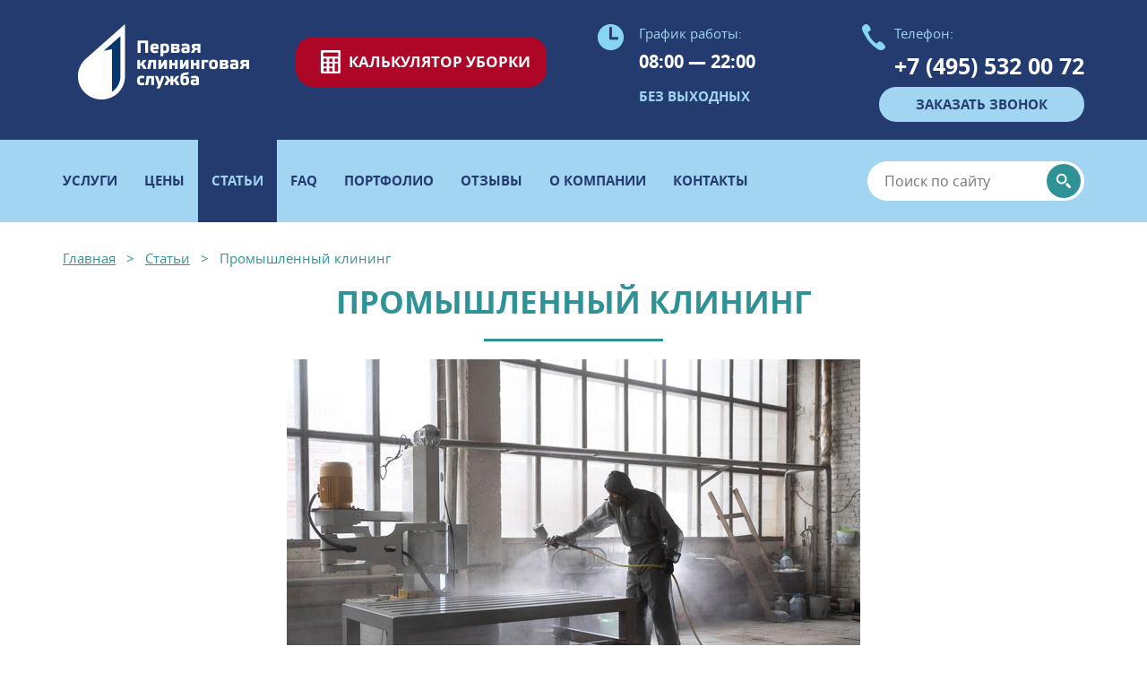

--- FILE ---
content_type: text/html; charset=UTF-8
request_url: https://klining-msk.ru/stati/promyshlennyj-klining
body_size: 8362
content:
<!DOCTYPE html>
<html lang="ru" prefix="og: http://ogp.me/ns#">
<head>
<meta charset="utf-8"/><meta http-equiv="X-UA-Compatible" content="IE=edge"/><meta name="viewport" content="width=device-width, initial-scale=1"/>
<meta name="google-site-verification" content="s4YvhHop13y03vnXPXSStquqqkdrV3KUjdemwJvZ1LQ" />
<meta name='wmail-verification' content='4ee3edc4e1e70e30243acdc36f74488c' />
<meta name="cmsmagazine" content="86e915dd69b4baf933f6b9d4a76743cd" /><link rel="shortcut icon" href="/favicon.ico" type="image/x-icon"/><link rel="apple-touch-icon-precomposed" href="/apple-touch-icon-precomposed.png"/>
<title>Содержание промышленного клининга | ООО Первая Клининговая Служба</title><meta name="description" content="Промышленный клининг должен быть эффективным и быстрым. Простой производства – это упущенная прибыль. Минимизация такого риска – достаточный повод для передачи хозяйственных функций на аутсорсинг. ООО Первая Клининговая Служба к вашим услугам." /><meta name="keywords" content="" />
<base href="https://klining-msk.ru/"/>
<link rel="stylesheet" href="/assets/components/minifyx/cache/styles_aa2b673132.min.css" type="text/css" />
<meta property="og:title" content="Содержание промышленного клининга | ООО Первая Клининговая Служба" /><meta property="og:url" content="https://klining-msk.ru/stati/promyshlennyj-klining" />
<meta property="og:description" content="Промышленный клининг должен быть эффективным и быстрым. Простой производства – это упущенная прибыль. Минимизация такого риска – достаточный повод для передачи хозяйственных функций на аутсорсинг. ООО Первая Клининговая Служба к вашим услугам." />
<meta property="og:type" content="article" /><meta property="og:image" content="https://klining-msk.ru/assets/userfiles/stati/promishlennij-klining.jpg" />
</head>
<body>
<div class="wrapper">
<div class="header">
    <div class="header-top">
        <div class="container">
            <!--
                <a href="/"><span class="logo"></span></a>                -->
            <a href="/" class="logo"></a>
            <a href="calculator" class="calc-button-top">Калькулятор уборки</a>
            <div class="header-right">
                <div class="clearfix header-work">
                    <span class="header-text">График работы:</span>
                    <p>08:00 — 22:00</p>
                    <span class="header-text work-days">БЕЗ ВЫХОДНЫХ</span>
                </div>
                <div class="clearfix header-phone-box">
                    <span class="header-text">Телефон:</span>
                    <a rel="nofollow" href="tel:+74955320072" class="header-phone">+7 (495) 532 00 72 </a>
                    <a href="#" class="order-recall" data-toggle="modal" data-target="#recall-box" rel="nofollow">заказать звонок</a>
                </div>
            </div>
        </div>
    </div>
    <div class="header-bot">
        <div class="container ">
            <div class="clearfix">
                <div class="menu-wrapper">
                <button type="button" class="navbar-toggle" data-toggle="collapse" data-target="#responsive-menu">
                <span class="icon-bar"></span>
                <span class="icon-bar"></span>
                <span class="icon-bar"></span>
                </button>
                <span class="navbar-text hidden-sm hidden-md hidden-lg">Меню</span>
                <ul class="nav navbar-nav collapse navbar-collapse" id="responsive-menu"><li  class="first"><a href="uslugi" >Услуги</a><ul class="submenu "><li class="submenu_item first"><a href="uslugi/generalnaya-uborka" >Генеральная уборка</a></li><li class="submenu_item "><a href="uslugi/professionalnaya-uborka" >Профессиональная уборка</a></li><li class="submenu_item "><a href="uslugi/podderzhivayuschaya-uborka" >Поддерживающая уборка</a></li><li class="submenu_item "><a href="uslugi/uborka-kvartir" >Уборка квартир</a></li><li class="submenu_item "><a href="uslugi/uborka-dvuhkomnatnoj-kvartiry" >Уборка двухкомнатной квартиры</a></li><li class="submenu_item "><a href="uslugi/uborka-trehkomnatnoj-kvartiry" >Уборка трехкомнатной квартиры</a></li><li class="submenu_item "><a href="uslugi/generalnaya-uborka-kvartir" >Генеральная уборка квартиры</a></li><li class="submenu_item "><a href="uslugi/uborka-posle-remonta" >Уборка квартиры после ремонта</a></li><li class="submenu_item "><a href="uslugi/uborka-ofisov" >Уборка офисов</a></li><li class="submenu_item "><a href="uslugi/uborka-ofisov-posle-remonta" >Уборка офисов после ремонта</a></li><li class="submenu_item "><a href="uslugi/generalnaya-uborka-ofisov" >Генеральная уборка офисов</a></li><li class="submenu_item "><a href="uslugi/uborka-doma" >Уборка дома</a></li><li class="submenu_item "><a href="uslugi/uborka-kottedzhej" >Уборка коттеджей</a></li><li class="submenu_item "><a href="uslugi/uslugi-uborschicy" >Услуги уборщицы</a></li><li class="submenu_item "><a href="uslugi/mojka-okon" >Мойка окон</a></li><li class="submenu_item "><a href="uslugi/chistka-kovrov" >Чистка ковров</a></li><li class="submenu_item "><a href="uslugi/chistka-mebeli" >Чистка мебели</a></li><li class="submenu_item "><a href="uslugi/professionalnaya-chistka-shtor" >Профессиональная чистка штор</a></li><li class="submenu_item "><a href="uslugi/uborka-pomeschenij" >Уборка помещений</a></li><li class="submenu_item "><a href="uslugi/uborka-biznes-centrov" >Уборка бизнес-центров</a></li><li class="submenu_item "><a href="uslugi/uborka-salonov" >Уборка салонов</a></li><li class="submenu_item "><a href="uslugi/uborka-bassejnov" >Уборка бассейнов</a></li><li class="submenu_item "><a href="uslugi/uborka-na-proizvodstve" >Уборка на производстве</a></li><li class="submenu_item "><a href="uslugi/uborka-klinik" >Уборка клиник</a></li><li class="submenu_item "><a href="uslugi/uborka-restoranov-i-kafe" >Уборка ресторанов и кафе</a></li><li class="submenu_item "><a href="uslugi/uborka-gostinic" >Уборка гостиниц</a></li><li class="submenu_item "><a href="uslugi/uborka-supermarketov" >Уборка супермаркетов</a></li><li class="submenu_item "><a href="uslugi/uborka-torgovyh-centrov" >Уборка торговых центров</a></li><li class="submenu_item "><a href="uslugi/evroochistka-kovrov" >Евроочистка ковров</a></li><li class="submenu_item "><a href="uslugi/klining-na-meropriyatie" >Клининг на мероприятие</a></li><li class="submenu_item "><a href="uslugi/uborka-posle-vecherinki" >Уборка после вечеринки</a></li><li class="submenu_item "><a href="uslugi/mojka-vitrin" >Мойка витрин</a></li><li class="submenu_item "><a href="uslugi/uborka-dvuhetazhnogo-doma" >Уборка двухэтажного дома</a></li><li class="submenu_item last"><a href="uslugi/uborka-kvartiry-posle-arendy" >Уборка квартиры после аренды</a></li></ul></li><li ><a href="ceny" >Цены</a></li><li class="submenu_wrapp active"><a href="stati" rel="category">Статьи</a></li><li ><a href="faq" >FAQ</a></li><li ><a href="portfolio" >Портфолио</a></li><li ><a href="otzivy" >Отзывы</a></li><li ><a href="o-kompanii" >О компании</a></li><li ><a href="kontakty" >Контакты</a></li><li class="calc-menu"><a href="calculator" >Калькулятор</a></li></ul>                <form action="search" method="get" class="search-form">
                                <input type="text" name="search" id="search" value="" placeholder="Поиск по сайту"/>
                                <input type="hidden" name="id" value="71" /> 
                                <button type="submit" class="search-bt"></button>
                            </form>
                            <a href="javascript:void(0)" id="search-bt" class="search-bt search-bt-sm"></a>                </div>
            </div>
        </div>
    </div>
</div>
<div class="header-scroll" id="header-scroll">
    <div class="container">
        <a href="/"><span class="logo"></span></a>        <button type="button" class="navbar-toggle" data-toggle="collapse" data-target="#responsive-scroll">
        <span class="icon-bar"></span>
        <span class="icon-bar"></span>
        <span class="icon-bar"></span>
        </button>
        <ul class="header-nav collapse navbar-collapse" id="responsive-scroll"><li class="first"><a href="uslugi">Услуги</a></li><li><a href="ceny">Цены</a></li><li class="active"><a href="stati">Статьи</a></li><li><a href="faq">FAQ</a></li><li><a href="portfolio">Портфолио</a></li><li><a href="otzivy">Отзывы</a></li><li><a href="o-kompanii">О компании</a></li><li><a href="kontakty">Контакты</a></li><li class="last"><a href="calculator">Калькулятор</a></li></ul>        <a rel="nofollow" href="tel:+74955320072" class="header-phone">+7 (495) 532 00 72</a>
    </div>
</div><div class="content">
                <div class="container">
                    <ul class="bread-crumbs" itemscope="" itemtype="http://schema.org/BreadcrumbList"><li itemscope="" itemprop="itemListElement" itemtype="http://schema.org/ListItem"><a href="/" itemprop="item"><span itemprop="name">Главная</span><meta itemprop="position" content="1" /></a></li>
<li itemscope="" itemprop="itemListElement" itemtype="http://schema.org/ListItem"><a href="stati" itemprop="item"><span itemprop="name">Статьи</span><meta itemprop="position" content="2" /></a></li>
<li itemscope="" itemprop="itemListElement" itemtype="http://schema.org/ListItem"><span itemprop="item"><span itemprop="name">Промышленный клининг</span><meta itemprop="position" content="3" /></span></li></ul>                    <h1 class="bordered-title">Промышленный клининг</h1>
                 <!--   <span class="article-date inner-date">22.06.2017</span>-->
                </div>
                <div class="articles">
                    <div class="container">
                        <p><img class="article-inner-img" src="assets/userfiles/stati/promishlennij-klining.jpg" alt="" /></p>
<p>Промышленный клининг сегодня является востребованной услугой. Он отражает суть уборки производственных помещений. Промышленный клининг актуален на любом предприятии. При этом не имеет значения сфера его деятельности, будь то изготовление пищевых продуктов или сборка автомобилей.</p>
<p>Промышленный клининг имеет целью обеспечение и поддержание чистоты в производственных, административных, технических, хозяйственных помещениях. В процессе выполнения работ специалистами профильной службы используются современные средства, передовое оборудование, эффективные технические и технологические решения, грамотно подобранные расходные материалы.</p>
<h2>Виды работ в промышленном клининге</h2>
<p>Уборка на производстве &ndash; это не просто необходимость. Пренебрежение проведением уборочных работ &ndash; нарушение законодательства. Особенно это касается фармацевтических, пищевых, специализированных производств.</p>
<p>Клининг промышленного предприятия &ndash; процесс сложный, многоступенчатый. Уборочные работы здесь традиционно делятся на несколько категорий. В первую входят непосредственно уборка и проведение дезинфекции. Уборочные работы могут быть текущими, комплексными. Клининг осуществляется во всех помещениях, включая комнаты отдыха персонала, санузлы и душевые, подсобные помещения и складские объекты.</p>
<p>Вторая категория уборочных работ объединяет мероприятия, позволяющие поддерживать чистоту оборудования. Клинеры на объектах работают с системами кондиционирования, вентиляции, в помещениях бойлерных и котельных. Также специалистами выполняется дезинфекция холодильного оборудования, чистка стеллажей, станков, радиаторов отопления, элементов иных инженерных коммуникаций.</p>
<p>В третью категорию входят специализированные работы. Они предусматривают очистку труднодоступных мест, конструкций и элементов, требующих особого подхода к очищению от загрязнений.</p>
<h2>Этапы промышленного клининга</h2>
<p>Для каждого промышленного объекта схема клининга разрабатывается в индивидуальном порядке. Это обусловлено спецификой деятельности предприятия, архитектурой зданий, актуальными потребностями заказчика клининговых услуг.</p>
<p>Что касается этапов клининга, они везде одинаковы. Сначала специалистами оценивается фронт работ. При этом определяются масштабы уборки, специфика загрязнений. Также на этапе оценки согласовывается перечень работ и смета затрат.</p>
<p>Подготовительный процесс предусматривает подготовку места для уборки, подбор материалов, средств, инвентаря, оборудования, персонала. Последний должен иметь соответствующий опыт и навыки.</p>
<p>Непосредственно уборка проводится по классической схеме. Сначала удаляются загрязнения сухим способом, затем выполняется влажная уборка. Участки специального назначения очищаются по схеме, разработанной клинером-технологом.</p>
<p>По завершении уборки помещения сдаются заказчику.</p>
<h2>Особенности промышленного клининга</h2>
<p>Промышленный клининг &ndash; специфический вид деятельности. Большинство производственных процессов чистыми не назовешь. Соответственно, на объектах специалистам в области клининга приходится иметь дело с особыми видами загрязнений. Их удаление требует профессионального подхода.</p>
<p>Промышленный клининг должен быть эффективным и быстрым. Простой производства &ndash; это упущенная прибыль. Минимизация такого риска &ndash; достаточный повод для передачи хозяйственных функций на аутсорсинг.</p>
<p>Ищете специалистов по профессиональной уборке? ООО Первая Клининговая Служба к вашим услугам.</p>                   <hr style="border-top: 1px solid #2b4173; margin:50px 0px 20px 0px;">
                            <span class="title-more">Другие статьи по теме клининга</span>
                        
                            <noindex><div class="more-articles">
                                <div class="row">
                                    <div class="col-md-3 col-xs-6 col-sm-3">
                                        <a href="stati/uborka-doma" class="article-box">
                                            <span class="article-list-img"><img src="/assets/cache_image/assets/userfiles/./701_360x200_be6.jpg" alt="уборка дома"/></span>
                                            <span class="article-title">Уборка дома с помощью профессионалов</span>
                                            <span class="article-date">24.11.2017</span>
                                        </a>
                                    </div>
<div class="col-md-3 col-xs-6 col-sm-3">
                                        <a href="stati/kliningovaya-terminologiya-sprej-ekstrakciya" class="article-box">
                                            <span class="article-list-img"><img src="/assets/cache_image/assets/userfiles/stati/klining-termin-sprej-ekstraktsiya_360x200_be6.jpg" alt=""/></span>
                                            <span class="article-title">Клининговая терминология: спрей-экстракция</span>
                                            <span class="article-date">22.06.2017</span>
                                        </a>
                                    </div>
<div class="col-md-3 col-xs-6 col-sm-3">
                                        <a href="stati/uborka-kvartir" class="article-box">
                                            <span class="article-list-img"><img src="/assets/cache_image/assets/userfiles/201_360x200_be6.jpg" alt="уборка квартир в Москве"/></span>
                                            <span class="article-title">Уборка квартир с Первой Клининговой Службой</span>
                                            <span class="article-date">24.11.2017</span>
                                        </a>
                                    </div>
<div class="col-md-3 col-xs-6 col-sm-3">
                                        <a href="stati/himchistka-mebeli" class="article-box">
                                            <span class="article-list-img"><img src="/assets/cache_image/assets/userfiles/stati2/chistka-mebeli_360x200_be6.jpg" alt="чистка мебели"/></span>
                                            <span class="article-title">Химчистка мебели с Первой Клининговой Службой</span>
                                            <span class="article-date">05.12.2017</span>
                                        </a>
                                    </div>                                </div>
                            </div></noindex>
                    </div>
                </div>
                <div class="map-holder">
                    <div id="map" class="hidden-xs"></div>
                    <div class="map-text" itemscope itemtype="http://schema.org/Organization">
                        
                        <div class="col-sm-8">
                            <div class="map-address" itemprop="address" itemscope itemtype="http://schema.org/PostalAddress">
                                <span class="map-title">Адрес:</span>
                                <p itemprop="streetAddress">г. Москва, Волоколамский проезд, дом 4 корпус 1, офис 4</p>
                            </div>
                            <div class="map-phones">
                                <span class="map-title">Телефон:</span>
                                <a rel="nofollow" href="tel:+74955320072" class="map-phone" itemprop="telephone">+7 (495) 532 00 72</a>                                <a rel="nofollow" href="tel:+79254852019" class="map-phone" itemprop="telephone">+7 (925) 485 20 19</a>                            </div>
                        </div>
                        <div class="col-sm-4">
                            <div class="map-work">
                                <span class="map-title">График работы:</span>
                                <span class="map-work-time">08:00 — 22:00</span>
                                <span class="map-work-days">БЕЗ ВЫХОДНЫХ</span>
                            </div>
                            <div class="email-work">
                                <span class="map-title">E-mail:</span>
                                <a href="mailto:84957677912@mail.ru" class="email-map" itemprop="email">84957677912@mail.ru</a>
                            </div>
                        </div>
                        <meta itemprop="name" content="Klining-msk.ru"/>
                    </div>
                </div>            </div>
            <div class="footer">
<div class="footer-top">
<div class="container">
<div class="footer-inner">
<a href="/"><span class="footer-logo"></span></a><div class="footer-phone">
<span class="footer-title hidden-xs">Телефон:</span>
<a rel="nofollow" href="tel:+74955320072">+7 (495) 532 00 72</a>
</div>
<a href="site-map" class="site-map hidden-xs">Карта сайта</a>
<a href="#" class="order-bt hidden-xs" data-toggle="modal" data-target="#recall-box" rel="nofollow">Заказать уборку</a>
<a href="#" class="order-bt visible-xs" data-toggle="modal" data-target="#recall-box-mob" rel="nofollow">Заказать уборку</a>
</div></div></div>
<div class="footer-center hidden-xs">
<div class="container">
                        <ul class="footer-nav"><li class="first"><a href="uslugi" >Услуги</a></li><li><a href="ceny" >Цены</a></li><li class="active"><a href="stati" rel="category">Статьи</a></li><li><a href="faq" >FAQ</a></li><li><a href="portfolio" >Портфолио</a></li><li><a href="otzivy" >Отзывы</a></li><li><a href="o-kompanii" >О компании</a></li><li><a href="kontakty" >Контакты</a></li><li class="last"><a href="calculator" >Калькулятор</a></li></ul></div></div>
<div class="footer-bottom">
<div class="container">
<div class="footer-inner">
<span class="copy">Copyright &copy; 2003-2026 Первая клининговая служба</span>
<ul class="footer-soc">
<li><a href="https://vk.com/1klining_msk" rel="nofollow" target="_blank"><img src="/assets/templates/site_tpl/images/vk-soc-2x.png" width="21" alt="vk"/></a></li><li><a href="https://t.me/klining_msk" rel="nofollow" target="_blank"><img src="/assets/templates/site_tpl/images/vk-soc-2x1.png" width="19" alt="tg"/></a></li></ul>

                            <!-- Yandex.Metrika counter --> <script type="text/javascript"> (function (d, w, c) { (w[c] = w[c] || []).push(function() { try { w.yaCounter41712014 = new Ya.Metrika({ id:41712014, clickmap:true, trackLinks:true, accurateTrackBounce:true, webvisor:true }); } catch(e) { } }); var n = d.getElementsByTagName("script")[0], s = d.createElement("script"), f = function () { n.parentNode.insertBefore(s, n); }; s.type = "text/javascript"; s.async = true; s.src = "https://mc.yandex.ru/metrika/watch.js"; if (w.opera == "[object Opera]") { d.addEventListener("DOMContentLoaded", f, false); } else { f(); } })(document, window, "yandex_metrika_callbacks"); </script> <noscript><div><img src="https://mc.yandex.ru/watch/41712014" style="position:absolute; left:-9999px;" alt="" /></div></noscript> <!-- /Yandex.Metrika counter -->
                            <!-- Yandex.Metrika counter --> <script type="text/javascript" > (function (d, w, c) { (w[c] = w[c] || []).push(function() { try { w.yaCounter46372254 = new Ya.Metrika({ id:46372254, clickmap:true, trackLinks:true, accurateTrackBounce:true, webvisor:true }); } catch(e) { } }); var n = d.getElementsByTagName("script")[0], s = d.createElement("script"), f = function () { n.parentNode.insertBefore(s, n); }; s.type = "text/javascript"; s.async = true; s.src = "https://mc.yandex.ru/metrika/watch.js"; if (w.opera == "[object Opera]") { d.addEventListener("DOMContentLoaded", f, false); } else { f(); } })(document, window, "yandex_metrika_callbacks"); </script> <noscript><div><img src="https://mc.yandex.ru/watch/46372254" style="position:absolute; left:-9999px;" alt="" /></div></noscript> <!-- /Yandex.Metrika counter -->
                            <script>
                              (function(i,s,o,g,r,a,m){ i['GoogleAnalyticsObject']=r;i[r]=i[r]||function(){
                              (i[r].q=i[r].q||[]).push(arguments)},i[r].l=1*new Date();a=s.createElement(o),
                              m=s.getElementsByTagName(o)[0];a.async=1;a.src=g;m.parentNode.insertBefore(a,m)
                              })(window,document,'script','https://www.google-analytics.com/analytics.js','ga');
                            
                              ga('create', 'UA-89131106-1', 'auto');
                              ga('send', 'pageview');
</script>

<p class="developer">
<span>https://aventon.ru - Заказать SEO-продвижение в Москве</span>
<img src="http://klining-msk.ru/assets/templates/site_tpl/images/developer-2x.png" width="82" alt="Создание и продвижение сайта"/>
</p>
</div></div></div></div>        </div>
                <div class="modal fade" tabindex="-1" id="recall-box" role="dialog">
            <div class="modal-dialog" role="document">
                <div class="modal-content">
                    <div class="modal-header">
                        <button type="button" class="close" data-dismiss="modal" aria-label="Close"><span aria-hidden="true">&times;</span></button>
                        <span class="modal-title">Заказать звонок</span>
                    </div>
                    <div class="modal-body">
                        
                        <form action="stati/promyshlennyj-klining" method="post" class="ajax_form order-form">
                                
                            <input type="hidden" name="workemail" value="" />
                                
                            <input type="hidden" name="pagetitle" value="Промышленный клининг" />
                            <input type="hidden" name="url" value="https://klining-msk.ru/stati/promyshlennyj-klining" />
                            
                            <input type="text" name="name" placeholder="ИМЯ" class="form-input" required="required"/>
                            <input type="tel" name="phone" placeholder="ТЕЛЕФОН" class="form-input phonemask" required="required"/>
                            <input type="email" name="email" placeholder="E-MAIL" class="form-input" required="required"/>
                            <textarea name="message" placeholder="СООБЩЕНИЕ" class="form-area"></textarea>
                            <div class="agreement">
                                <input type="checkbox" name="agree" class="checkbox" id="agree_popup" required="required"/>
                                <label for="agree_popup" class="check-label"><span>Выражаю свое согласие ООО "Первая Клининговая Служба", с местом нахождения: г. Москва, Волоколамский проезд, дом 4 корпус 1, офис 4, на обработку моих персональных данных, в соответствии с Федеральным законом «О персональных данных» от 27.07.2006 г. No 152 ФЗ."</span></label>
                            </div>
                            
                            
                            <div class="captcha-box">
                                <div class="captcha-item" id="captcha_call"></div>
                                
                                <span class="error_recaptcha"></span>
                            </div>
                            
                            
                            <button class="send-form" onclick="ga ('send', 'event', 'zakazu', 'zakaz1'); yaCounter41712014.reachGoal('zakaz1'); return true;" name="sbmt-popup-order">Отправить</button>
                        
	<input type="hidden" name="af_action" value="554cb2f77fe4eeffcfbe20f6882e8997" />
</form>                        
                    </div>
                </div>
            </div>
        </div>
        
        
        <!-- easy form for mobile -->
        
        <div class="modal fade" tabindex="-1" id="recall-box-mob" role="dialog">
            <div class="modal-dialog" role="document">
                <div class="modal-content">
                    <div class="modal-header">
                        <button type="button" class="close" data-dismiss="modal" aria-label="Close"><span aria-hidden="true">&times;</span></button>
                        <span class="modal-title">Заказать звонок</span>
                    </div>
                    <div class="modal-body">
                        
                        <form action="stati/promyshlennyj-klining" method="post" class="ajax_form order-form">
        
    <input type="hidden" name="workemail" value="" />
        
    <input type="hidden" name="pagetitle" value="Промышленный клининг" />
    <input type="hidden" name="url" value="https://klining-msk.ru/stati/promyshlennyj-klining" />
    
    <input type="text" name="name" placeholder="ИМЯ" class="form-input" required="required"/>
    <input type="tel" name="phone" placeholder="ТЕЛЕФОН" class="form-input phonemask" required="required"/>
    
    <div class="agreement">
        <input type="checkbox" name="agree" class="checkbox" id="agree_popup2" required="required"/>
        <label for="agree_popup2" class="check-label"><span>Выражаю свое согласие ООО "Первая Клининговая Служба", с местом нахождения: г. Москва, Волоколамский проезд, дом 4 корпус 1, офис 4, на обработку моих персональных данных, в соответствии с Федеральным законом «О персональных данных» от 27.07.2006 г. No 152 ФЗ."</span></label>
    </div>
    
    <button class="send-form" onclick="ga ('send', 'event', 'zakazu', 'zakaz1'); yaCounter41712014.reachGoal('zakaz1'); return true;" name="sbmt-popup-order">Отправить</button>

	<input type="hidden" name="af_action" value="62ecbb8d740502822b967c30b69870cf" />
</form>                        
                    </div>
                </div>
            </div>
        </div>
        
        
        
        
        <div class="modal fade" tabindex="-1" id="thanks-box" role="dialog">
            <div class="modal-dialog" role="document">
                <div class="modal-content">
                    <button type="button" class="close" data-dismiss="modal" aria-label="Close"><span aria-hidden="true">&times;</span></button>
                    <span class="thanks-text">Спасибо за заявку!</span>
                </div>
            </div>
        </div>
        <div class="modal fade" tabindex="-1" id="thanks-tender-box" role="dialog">
            <div class="modal-dialog" role="document">
                <div class="modal-content">
                    <button type="button" class="close" data-dismiss="modal" aria-label="Close"><span aria-hidden="true">&times;</span></button>
                    <span class="thanks-text">Спасибо за заявку!</span>
                </div>
            </div>
        </div>
        <div class="modal fade" tabindex="-1" id="thanks-faq-box" role="dialog">
            <div class="modal-dialog" role="document">
                <div class="modal-content">
                    <button type="button" class="close" data-dismiss="modal" aria-label="Close"><span aria-hidden="true">&times;</span></button>
                    <span class="thanks-text">Спасибо за ваш вопрос! </span>
                    <span style="display: inline-block;line-height: 40px;">Ответ будет опубликован на сайте после модерации.</span>
                </div>
            </div>
        </div>
        <a href="javascript:void(0)" id="to-top"></a>

                <script type="text/javascript" src="/assets/components/minifyx/cache/scripts_d76ff66911.min.js"></script>
<script src="https:///api-maps.yandex.ru/2.1/?lang=ru_RU" type="text/javascript"></script>

<script type="text/javascript">
            ymaps.ready(function () {
        var myMap = new ymaps.Map('map', {                                
                    center: [55.826306,37.43331],
           zoom: 16,
                    controls: []
                }, {
                    searchControlProvider: 'yandex#search'
                }),
                        myGeoObject = new ymaps.GeoObject;
                        
                        myMap.behaviors.disable('scrollZoom');
                        
                        myMap.behaviors.disable('drag');
                        
                myMap.geoObjects
                        .add(myGeoObject)                                         
                        .add(new ymaps.Placemark([  55.826306,37.43331   ], {
                            balloonContent: "<strong>   Москва, Волоколамский проезд, дом 4 корпус 1, офис 4  </strong>"
                        }, {
                            preset: 'islands#dotIcon',
                            iconColor: '#ed4543'
                        }))
            });                                                                        
            
            
            

            
        </script>
        



<script src="https://www.google.com/recaptcha/api.js?onload=onloadCaptchaCallback&render=explicit&hl=ru" async defer></script>
<script>
    var onloadCaptchaCallback = function () {
        var siteKey = '6LdjqjUUAAAAAFLsQiOIqKJHV3ZT1rGm-AaXwN2e';
        $('.captcha-item').each(function (index) {
            grecaptcha.render($(this).attr('id'), {
                'sitekey': siteKey
            });
        });
    };
</script>

    <script type="text/javascript">AjaxForm.initialize({"assetsUrl":"\/assets\/components\/ajaxform\/","actionUrl":"\/assets\/components\/ajaxform\/action.php","closeMessage":"\u0437\u0430\u043a\u0440\u044b\u0442\u044c \u0432\u0441\u0435","formSelector":"form.ajax_form","pageId":103});</script>
</body>
</html>

--- FILE ---
content_type: text/html; charset=utf-8
request_url: https://www.google.com/recaptcha/api2/anchor?ar=1&k=6LdjqjUUAAAAAFLsQiOIqKJHV3ZT1rGm-AaXwN2e&co=aHR0cHM6Ly9rbGluaW5nLW1zay5ydTo0NDM.&hl=ru&v=N67nZn4AqZkNcbeMu4prBgzg&size=normal&anchor-ms=20000&execute-ms=30000&cb=o3hcuyyomoho
body_size: 49558
content:
<!DOCTYPE HTML><html dir="ltr" lang="ru"><head><meta http-equiv="Content-Type" content="text/html; charset=UTF-8">
<meta http-equiv="X-UA-Compatible" content="IE=edge">
<title>reCAPTCHA</title>
<style type="text/css">
/* cyrillic-ext */
@font-face {
  font-family: 'Roboto';
  font-style: normal;
  font-weight: 400;
  font-stretch: 100%;
  src: url(//fonts.gstatic.com/s/roboto/v48/KFO7CnqEu92Fr1ME7kSn66aGLdTylUAMa3GUBHMdazTgWw.woff2) format('woff2');
  unicode-range: U+0460-052F, U+1C80-1C8A, U+20B4, U+2DE0-2DFF, U+A640-A69F, U+FE2E-FE2F;
}
/* cyrillic */
@font-face {
  font-family: 'Roboto';
  font-style: normal;
  font-weight: 400;
  font-stretch: 100%;
  src: url(//fonts.gstatic.com/s/roboto/v48/KFO7CnqEu92Fr1ME7kSn66aGLdTylUAMa3iUBHMdazTgWw.woff2) format('woff2');
  unicode-range: U+0301, U+0400-045F, U+0490-0491, U+04B0-04B1, U+2116;
}
/* greek-ext */
@font-face {
  font-family: 'Roboto';
  font-style: normal;
  font-weight: 400;
  font-stretch: 100%;
  src: url(//fonts.gstatic.com/s/roboto/v48/KFO7CnqEu92Fr1ME7kSn66aGLdTylUAMa3CUBHMdazTgWw.woff2) format('woff2');
  unicode-range: U+1F00-1FFF;
}
/* greek */
@font-face {
  font-family: 'Roboto';
  font-style: normal;
  font-weight: 400;
  font-stretch: 100%;
  src: url(//fonts.gstatic.com/s/roboto/v48/KFO7CnqEu92Fr1ME7kSn66aGLdTylUAMa3-UBHMdazTgWw.woff2) format('woff2');
  unicode-range: U+0370-0377, U+037A-037F, U+0384-038A, U+038C, U+038E-03A1, U+03A3-03FF;
}
/* math */
@font-face {
  font-family: 'Roboto';
  font-style: normal;
  font-weight: 400;
  font-stretch: 100%;
  src: url(//fonts.gstatic.com/s/roboto/v48/KFO7CnqEu92Fr1ME7kSn66aGLdTylUAMawCUBHMdazTgWw.woff2) format('woff2');
  unicode-range: U+0302-0303, U+0305, U+0307-0308, U+0310, U+0312, U+0315, U+031A, U+0326-0327, U+032C, U+032F-0330, U+0332-0333, U+0338, U+033A, U+0346, U+034D, U+0391-03A1, U+03A3-03A9, U+03B1-03C9, U+03D1, U+03D5-03D6, U+03F0-03F1, U+03F4-03F5, U+2016-2017, U+2034-2038, U+203C, U+2040, U+2043, U+2047, U+2050, U+2057, U+205F, U+2070-2071, U+2074-208E, U+2090-209C, U+20D0-20DC, U+20E1, U+20E5-20EF, U+2100-2112, U+2114-2115, U+2117-2121, U+2123-214F, U+2190, U+2192, U+2194-21AE, U+21B0-21E5, U+21F1-21F2, U+21F4-2211, U+2213-2214, U+2216-22FF, U+2308-230B, U+2310, U+2319, U+231C-2321, U+2336-237A, U+237C, U+2395, U+239B-23B7, U+23D0, U+23DC-23E1, U+2474-2475, U+25AF, U+25B3, U+25B7, U+25BD, U+25C1, U+25CA, U+25CC, U+25FB, U+266D-266F, U+27C0-27FF, U+2900-2AFF, U+2B0E-2B11, U+2B30-2B4C, U+2BFE, U+3030, U+FF5B, U+FF5D, U+1D400-1D7FF, U+1EE00-1EEFF;
}
/* symbols */
@font-face {
  font-family: 'Roboto';
  font-style: normal;
  font-weight: 400;
  font-stretch: 100%;
  src: url(//fonts.gstatic.com/s/roboto/v48/KFO7CnqEu92Fr1ME7kSn66aGLdTylUAMaxKUBHMdazTgWw.woff2) format('woff2');
  unicode-range: U+0001-000C, U+000E-001F, U+007F-009F, U+20DD-20E0, U+20E2-20E4, U+2150-218F, U+2190, U+2192, U+2194-2199, U+21AF, U+21E6-21F0, U+21F3, U+2218-2219, U+2299, U+22C4-22C6, U+2300-243F, U+2440-244A, U+2460-24FF, U+25A0-27BF, U+2800-28FF, U+2921-2922, U+2981, U+29BF, U+29EB, U+2B00-2BFF, U+4DC0-4DFF, U+FFF9-FFFB, U+10140-1018E, U+10190-1019C, U+101A0, U+101D0-101FD, U+102E0-102FB, U+10E60-10E7E, U+1D2C0-1D2D3, U+1D2E0-1D37F, U+1F000-1F0FF, U+1F100-1F1AD, U+1F1E6-1F1FF, U+1F30D-1F30F, U+1F315, U+1F31C, U+1F31E, U+1F320-1F32C, U+1F336, U+1F378, U+1F37D, U+1F382, U+1F393-1F39F, U+1F3A7-1F3A8, U+1F3AC-1F3AF, U+1F3C2, U+1F3C4-1F3C6, U+1F3CA-1F3CE, U+1F3D4-1F3E0, U+1F3ED, U+1F3F1-1F3F3, U+1F3F5-1F3F7, U+1F408, U+1F415, U+1F41F, U+1F426, U+1F43F, U+1F441-1F442, U+1F444, U+1F446-1F449, U+1F44C-1F44E, U+1F453, U+1F46A, U+1F47D, U+1F4A3, U+1F4B0, U+1F4B3, U+1F4B9, U+1F4BB, U+1F4BF, U+1F4C8-1F4CB, U+1F4D6, U+1F4DA, U+1F4DF, U+1F4E3-1F4E6, U+1F4EA-1F4ED, U+1F4F7, U+1F4F9-1F4FB, U+1F4FD-1F4FE, U+1F503, U+1F507-1F50B, U+1F50D, U+1F512-1F513, U+1F53E-1F54A, U+1F54F-1F5FA, U+1F610, U+1F650-1F67F, U+1F687, U+1F68D, U+1F691, U+1F694, U+1F698, U+1F6AD, U+1F6B2, U+1F6B9-1F6BA, U+1F6BC, U+1F6C6-1F6CF, U+1F6D3-1F6D7, U+1F6E0-1F6EA, U+1F6F0-1F6F3, U+1F6F7-1F6FC, U+1F700-1F7FF, U+1F800-1F80B, U+1F810-1F847, U+1F850-1F859, U+1F860-1F887, U+1F890-1F8AD, U+1F8B0-1F8BB, U+1F8C0-1F8C1, U+1F900-1F90B, U+1F93B, U+1F946, U+1F984, U+1F996, U+1F9E9, U+1FA00-1FA6F, U+1FA70-1FA7C, U+1FA80-1FA89, U+1FA8F-1FAC6, U+1FACE-1FADC, U+1FADF-1FAE9, U+1FAF0-1FAF8, U+1FB00-1FBFF;
}
/* vietnamese */
@font-face {
  font-family: 'Roboto';
  font-style: normal;
  font-weight: 400;
  font-stretch: 100%;
  src: url(//fonts.gstatic.com/s/roboto/v48/KFO7CnqEu92Fr1ME7kSn66aGLdTylUAMa3OUBHMdazTgWw.woff2) format('woff2');
  unicode-range: U+0102-0103, U+0110-0111, U+0128-0129, U+0168-0169, U+01A0-01A1, U+01AF-01B0, U+0300-0301, U+0303-0304, U+0308-0309, U+0323, U+0329, U+1EA0-1EF9, U+20AB;
}
/* latin-ext */
@font-face {
  font-family: 'Roboto';
  font-style: normal;
  font-weight: 400;
  font-stretch: 100%;
  src: url(//fonts.gstatic.com/s/roboto/v48/KFO7CnqEu92Fr1ME7kSn66aGLdTylUAMa3KUBHMdazTgWw.woff2) format('woff2');
  unicode-range: U+0100-02BA, U+02BD-02C5, U+02C7-02CC, U+02CE-02D7, U+02DD-02FF, U+0304, U+0308, U+0329, U+1D00-1DBF, U+1E00-1E9F, U+1EF2-1EFF, U+2020, U+20A0-20AB, U+20AD-20C0, U+2113, U+2C60-2C7F, U+A720-A7FF;
}
/* latin */
@font-face {
  font-family: 'Roboto';
  font-style: normal;
  font-weight: 400;
  font-stretch: 100%;
  src: url(//fonts.gstatic.com/s/roboto/v48/KFO7CnqEu92Fr1ME7kSn66aGLdTylUAMa3yUBHMdazQ.woff2) format('woff2');
  unicode-range: U+0000-00FF, U+0131, U+0152-0153, U+02BB-02BC, U+02C6, U+02DA, U+02DC, U+0304, U+0308, U+0329, U+2000-206F, U+20AC, U+2122, U+2191, U+2193, U+2212, U+2215, U+FEFF, U+FFFD;
}
/* cyrillic-ext */
@font-face {
  font-family: 'Roboto';
  font-style: normal;
  font-weight: 500;
  font-stretch: 100%;
  src: url(//fonts.gstatic.com/s/roboto/v48/KFO7CnqEu92Fr1ME7kSn66aGLdTylUAMa3GUBHMdazTgWw.woff2) format('woff2');
  unicode-range: U+0460-052F, U+1C80-1C8A, U+20B4, U+2DE0-2DFF, U+A640-A69F, U+FE2E-FE2F;
}
/* cyrillic */
@font-face {
  font-family: 'Roboto';
  font-style: normal;
  font-weight: 500;
  font-stretch: 100%;
  src: url(//fonts.gstatic.com/s/roboto/v48/KFO7CnqEu92Fr1ME7kSn66aGLdTylUAMa3iUBHMdazTgWw.woff2) format('woff2');
  unicode-range: U+0301, U+0400-045F, U+0490-0491, U+04B0-04B1, U+2116;
}
/* greek-ext */
@font-face {
  font-family: 'Roboto';
  font-style: normal;
  font-weight: 500;
  font-stretch: 100%;
  src: url(//fonts.gstatic.com/s/roboto/v48/KFO7CnqEu92Fr1ME7kSn66aGLdTylUAMa3CUBHMdazTgWw.woff2) format('woff2');
  unicode-range: U+1F00-1FFF;
}
/* greek */
@font-face {
  font-family: 'Roboto';
  font-style: normal;
  font-weight: 500;
  font-stretch: 100%;
  src: url(//fonts.gstatic.com/s/roboto/v48/KFO7CnqEu92Fr1ME7kSn66aGLdTylUAMa3-UBHMdazTgWw.woff2) format('woff2');
  unicode-range: U+0370-0377, U+037A-037F, U+0384-038A, U+038C, U+038E-03A1, U+03A3-03FF;
}
/* math */
@font-face {
  font-family: 'Roboto';
  font-style: normal;
  font-weight: 500;
  font-stretch: 100%;
  src: url(//fonts.gstatic.com/s/roboto/v48/KFO7CnqEu92Fr1ME7kSn66aGLdTylUAMawCUBHMdazTgWw.woff2) format('woff2');
  unicode-range: U+0302-0303, U+0305, U+0307-0308, U+0310, U+0312, U+0315, U+031A, U+0326-0327, U+032C, U+032F-0330, U+0332-0333, U+0338, U+033A, U+0346, U+034D, U+0391-03A1, U+03A3-03A9, U+03B1-03C9, U+03D1, U+03D5-03D6, U+03F0-03F1, U+03F4-03F5, U+2016-2017, U+2034-2038, U+203C, U+2040, U+2043, U+2047, U+2050, U+2057, U+205F, U+2070-2071, U+2074-208E, U+2090-209C, U+20D0-20DC, U+20E1, U+20E5-20EF, U+2100-2112, U+2114-2115, U+2117-2121, U+2123-214F, U+2190, U+2192, U+2194-21AE, U+21B0-21E5, U+21F1-21F2, U+21F4-2211, U+2213-2214, U+2216-22FF, U+2308-230B, U+2310, U+2319, U+231C-2321, U+2336-237A, U+237C, U+2395, U+239B-23B7, U+23D0, U+23DC-23E1, U+2474-2475, U+25AF, U+25B3, U+25B7, U+25BD, U+25C1, U+25CA, U+25CC, U+25FB, U+266D-266F, U+27C0-27FF, U+2900-2AFF, U+2B0E-2B11, U+2B30-2B4C, U+2BFE, U+3030, U+FF5B, U+FF5D, U+1D400-1D7FF, U+1EE00-1EEFF;
}
/* symbols */
@font-face {
  font-family: 'Roboto';
  font-style: normal;
  font-weight: 500;
  font-stretch: 100%;
  src: url(//fonts.gstatic.com/s/roboto/v48/KFO7CnqEu92Fr1ME7kSn66aGLdTylUAMaxKUBHMdazTgWw.woff2) format('woff2');
  unicode-range: U+0001-000C, U+000E-001F, U+007F-009F, U+20DD-20E0, U+20E2-20E4, U+2150-218F, U+2190, U+2192, U+2194-2199, U+21AF, U+21E6-21F0, U+21F3, U+2218-2219, U+2299, U+22C4-22C6, U+2300-243F, U+2440-244A, U+2460-24FF, U+25A0-27BF, U+2800-28FF, U+2921-2922, U+2981, U+29BF, U+29EB, U+2B00-2BFF, U+4DC0-4DFF, U+FFF9-FFFB, U+10140-1018E, U+10190-1019C, U+101A0, U+101D0-101FD, U+102E0-102FB, U+10E60-10E7E, U+1D2C0-1D2D3, U+1D2E0-1D37F, U+1F000-1F0FF, U+1F100-1F1AD, U+1F1E6-1F1FF, U+1F30D-1F30F, U+1F315, U+1F31C, U+1F31E, U+1F320-1F32C, U+1F336, U+1F378, U+1F37D, U+1F382, U+1F393-1F39F, U+1F3A7-1F3A8, U+1F3AC-1F3AF, U+1F3C2, U+1F3C4-1F3C6, U+1F3CA-1F3CE, U+1F3D4-1F3E0, U+1F3ED, U+1F3F1-1F3F3, U+1F3F5-1F3F7, U+1F408, U+1F415, U+1F41F, U+1F426, U+1F43F, U+1F441-1F442, U+1F444, U+1F446-1F449, U+1F44C-1F44E, U+1F453, U+1F46A, U+1F47D, U+1F4A3, U+1F4B0, U+1F4B3, U+1F4B9, U+1F4BB, U+1F4BF, U+1F4C8-1F4CB, U+1F4D6, U+1F4DA, U+1F4DF, U+1F4E3-1F4E6, U+1F4EA-1F4ED, U+1F4F7, U+1F4F9-1F4FB, U+1F4FD-1F4FE, U+1F503, U+1F507-1F50B, U+1F50D, U+1F512-1F513, U+1F53E-1F54A, U+1F54F-1F5FA, U+1F610, U+1F650-1F67F, U+1F687, U+1F68D, U+1F691, U+1F694, U+1F698, U+1F6AD, U+1F6B2, U+1F6B9-1F6BA, U+1F6BC, U+1F6C6-1F6CF, U+1F6D3-1F6D7, U+1F6E0-1F6EA, U+1F6F0-1F6F3, U+1F6F7-1F6FC, U+1F700-1F7FF, U+1F800-1F80B, U+1F810-1F847, U+1F850-1F859, U+1F860-1F887, U+1F890-1F8AD, U+1F8B0-1F8BB, U+1F8C0-1F8C1, U+1F900-1F90B, U+1F93B, U+1F946, U+1F984, U+1F996, U+1F9E9, U+1FA00-1FA6F, U+1FA70-1FA7C, U+1FA80-1FA89, U+1FA8F-1FAC6, U+1FACE-1FADC, U+1FADF-1FAE9, U+1FAF0-1FAF8, U+1FB00-1FBFF;
}
/* vietnamese */
@font-face {
  font-family: 'Roboto';
  font-style: normal;
  font-weight: 500;
  font-stretch: 100%;
  src: url(//fonts.gstatic.com/s/roboto/v48/KFO7CnqEu92Fr1ME7kSn66aGLdTylUAMa3OUBHMdazTgWw.woff2) format('woff2');
  unicode-range: U+0102-0103, U+0110-0111, U+0128-0129, U+0168-0169, U+01A0-01A1, U+01AF-01B0, U+0300-0301, U+0303-0304, U+0308-0309, U+0323, U+0329, U+1EA0-1EF9, U+20AB;
}
/* latin-ext */
@font-face {
  font-family: 'Roboto';
  font-style: normal;
  font-weight: 500;
  font-stretch: 100%;
  src: url(//fonts.gstatic.com/s/roboto/v48/KFO7CnqEu92Fr1ME7kSn66aGLdTylUAMa3KUBHMdazTgWw.woff2) format('woff2');
  unicode-range: U+0100-02BA, U+02BD-02C5, U+02C7-02CC, U+02CE-02D7, U+02DD-02FF, U+0304, U+0308, U+0329, U+1D00-1DBF, U+1E00-1E9F, U+1EF2-1EFF, U+2020, U+20A0-20AB, U+20AD-20C0, U+2113, U+2C60-2C7F, U+A720-A7FF;
}
/* latin */
@font-face {
  font-family: 'Roboto';
  font-style: normal;
  font-weight: 500;
  font-stretch: 100%;
  src: url(//fonts.gstatic.com/s/roboto/v48/KFO7CnqEu92Fr1ME7kSn66aGLdTylUAMa3yUBHMdazQ.woff2) format('woff2');
  unicode-range: U+0000-00FF, U+0131, U+0152-0153, U+02BB-02BC, U+02C6, U+02DA, U+02DC, U+0304, U+0308, U+0329, U+2000-206F, U+20AC, U+2122, U+2191, U+2193, U+2212, U+2215, U+FEFF, U+FFFD;
}
/* cyrillic-ext */
@font-face {
  font-family: 'Roboto';
  font-style: normal;
  font-weight: 900;
  font-stretch: 100%;
  src: url(//fonts.gstatic.com/s/roboto/v48/KFO7CnqEu92Fr1ME7kSn66aGLdTylUAMa3GUBHMdazTgWw.woff2) format('woff2');
  unicode-range: U+0460-052F, U+1C80-1C8A, U+20B4, U+2DE0-2DFF, U+A640-A69F, U+FE2E-FE2F;
}
/* cyrillic */
@font-face {
  font-family: 'Roboto';
  font-style: normal;
  font-weight: 900;
  font-stretch: 100%;
  src: url(//fonts.gstatic.com/s/roboto/v48/KFO7CnqEu92Fr1ME7kSn66aGLdTylUAMa3iUBHMdazTgWw.woff2) format('woff2');
  unicode-range: U+0301, U+0400-045F, U+0490-0491, U+04B0-04B1, U+2116;
}
/* greek-ext */
@font-face {
  font-family: 'Roboto';
  font-style: normal;
  font-weight: 900;
  font-stretch: 100%;
  src: url(//fonts.gstatic.com/s/roboto/v48/KFO7CnqEu92Fr1ME7kSn66aGLdTylUAMa3CUBHMdazTgWw.woff2) format('woff2');
  unicode-range: U+1F00-1FFF;
}
/* greek */
@font-face {
  font-family: 'Roboto';
  font-style: normal;
  font-weight: 900;
  font-stretch: 100%;
  src: url(//fonts.gstatic.com/s/roboto/v48/KFO7CnqEu92Fr1ME7kSn66aGLdTylUAMa3-UBHMdazTgWw.woff2) format('woff2');
  unicode-range: U+0370-0377, U+037A-037F, U+0384-038A, U+038C, U+038E-03A1, U+03A3-03FF;
}
/* math */
@font-face {
  font-family: 'Roboto';
  font-style: normal;
  font-weight: 900;
  font-stretch: 100%;
  src: url(//fonts.gstatic.com/s/roboto/v48/KFO7CnqEu92Fr1ME7kSn66aGLdTylUAMawCUBHMdazTgWw.woff2) format('woff2');
  unicode-range: U+0302-0303, U+0305, U+0307-0308, U+0310, U+0312, U+0315, U+031A, U+0326-0327, U+032C, U+032F-0330, U+0332-0333, U+0338, U+033A, U+0346, U+034D, U+0391-03A1, U+03A3-03A9, U+03B1-03C9, U+03D1, U+03D5-03D6, U+03F0-03F1, U+03F4-03F5, U+2016-2017, U+2034-2038, U+203C, U+2040, U+2043, U+2047, U+2050, U+2057, U+205F, U+2070-2071, U+2074-208E, U+2090-209C, U+20D0-20DC, U+20E1, U+20E5-20EF, U+2100-2112, U+2114-2115, U+2117-2121, U+2123-214F, U+2190, U+2192, U+2194-21AE, U+21B0-21E5, U+21F1-21F2, U+21F4-2211, U+2213-2214, U+2216-22FF, U+2308-230B, U+2310, U+2319, U+231C-2321, U+2336-237A, U+237C, U+2395, U+239B-23B7, U+23D0, U+23DC-23E1, U+2474-2475, U+25AF, U+25B3, U+25B7, U+25BD, U+25C1, U+25CA, U+25CC, U+25FB, U+266D-266F, U+27C0-27FF, U+2900-2AFF, U+2B0E-2B11, U+2B30-2B4C, U+2BFE, U+3030, U+FF5B, U+FF5D, U+1D400-1D7FF, U+1EE00-1EEFF;
}
/* symbols */
@font-face {
  font-family: 'Roboto';
  font-style: normal;
  font-weight: 900;
  font-stretch: 100%;
  src: url(//fonts.gstatic.com/s/roboto/v48/KFO7CnqEu92Fr1ME7kSn66aGLdTylUAMaxKUBHMdazTgWw.woff2) format('woff2');
  unicode-range: U+0001-000C, U+000E-001F, U+007F-009F, U+20DD-20E0, U+20E2-20E4, U+2150-218F, U+2190, U+2192, U+2194-2199, U+21AF, U+21E6-21F0, U+21F3, U+2218-2219, U+2299, U+22C4-22C6, U+2300-243F, U+2440-244A, U+2460-24FF, U+25A0-27BF, U+2800-28FF, U+2921-2922, U+2981, U+29BF, U+29EB, U+2B00-2BFF, U+4DC0-4DFF, U+FFF9-FFFB, U+10140-1018E, U+10190-1019C, U+101A0, U+101D0-101FD, U+102E0-102FB, U+10E60-10E7E, U+1D2C0-1D2D3, U+1D2E0-1D37F, U+1F000-1F0FF, U+1F100-1F1AD, U+1F1E6-1F1FF, U+1F30D-1F30F, U+1F315, U+1F31C, U+1F31E, U+1F320-1F32C, U+1F336, U+1F378, U+1F37D, U+1F382, U+1F393-1F39F, U+1F3A7-1F3A8, U+1F3AC-1F3AF, U+1F3C2, U+1F3C4-1F3C6, U+1F3CA-1F3CE, U+1F3D4-1F3E0, U+1F3ED, U+1F3F1-1F3F3, U+1F3F5-1F3F7, U+1F408, U+1F415, U+1F41F, U+1F426, U+1F43F, U+1F441-1F442, U+1F444, U+1F446-1F449, U+1F44C-1F44E, U+1F453, U+1F46A, U+1F47D, U+1F4A3, U+1F4B0, U+1F4B3, U+1F4B9, U+1F4BB, U+1F4BF, U+1F4C8-1F4CB, U+1F4D6, U+1F4DA, U+1F4DF, U+1F4E3-1F4E6, U+1F4EA-1F4ED, U+1F4F7, U+1F4F9-1F4FB, U+1F4FD-1F4FE, U+1F503, U+1F507-1F50B, U+1F50D, U+1F512-1F513, U+1F53E-1F54A, U+1F54F-1F5FA, U+1F610, U+1F650-1F67F, U+1F687, U+1F68D, U+1F691, U+1F694, U+1F698, U+1F6AD, U+1F6B2, U+1F6B9-1F6BA, U+1F6BC, U+1F6C6-1F6CF, U+1F6D3-1F6D7, U+1F6E0-1F6EA, U+1F6F0-1F6F3, U+1F6F7-1F6FC, U+1F700-1F7FF, U+1F800-1F80B, U+1F810-1F847, U+1F850-1F859, U+1F860-1F887, U+1F890-1F8AD, U+1F8B0-1F8BB, U+1F8C0-1F8C1, U+1F900-1F90B, U+1F93B, U+1F946, U+1F984, U+1F996, U+1F9E9, U+1FA00-1FA6F, U+1FA70-1FA7C, U+1FA80-1FA89, U+1FA8F-1FAC6, U+1FACE-1FADC, U+1FADF-1FAE9, U+1FAF0-1FAF8, U+1FB00-1FBFF;
}
/* vietnamese */
@font-face {
  font-family: 'Roboto';
  font-style: normal;
  font-weight: 900;
  font-stretch: 100%;
  src: url(//fonts.gstatic.com/s/roboto/v48/KFO7CnqEu92Fr1ME7kSn66aGLdTylUAMa3OUBHMdazTgWw.woff2) format('woff2');
  unicode-range: U+0102-0103, U+0110-0111, U+0128-0129, U+0168-0169, U+01A0-01A1, U+01AF-01B0, U+0300-0301, U+0303-0304, U+0308-0309, U+0323, U+0329, U+1EA0-1EF9, U+20AB;
}
/* latin-ext */
@font-face {
  font-family: 'Roboto';
  font-style: normal;
  font-weight: 900;
  font-stretch: 100%;
  src: url(//fonts.gstatic.com/s/roboto/v48/KFO7CnqEu92Fr1ME7kSn66aGLdTylUAMa3KUBHMdazTgWw.woff2) format('woff2');
  unicode-range: U+0100-02BA, U+02BD-02C5, U+02C7-02CC, U+02CE-02D7, U+02DD-02FF, U+0304, U+0308, U+0329, U+1D00-1DBF, U+1E00-1E9F, U+1EF2-1EFF, U+2020, U+20A0-20AB, U+20AD-20C0, U+2113, U+2C60-2C7F, U+A720-A7FF;
}
/* latin */
@font-face {
  font-family: 'Roboto';
  font-style: normal;
  font-weight: 900;
  font-stretch: 100%;
  src: url(//fonts.gstatic.com/s/roboto/v48/KFO7CnqEu92Fr1ME7kSn66aGLdTylUAMa3yUBHMdazQ.woff2) format('woff2');
  unicode-range: U+0000-00FF, U+0131, U+0152-0153, U+02BB-02BC, U+02C6, U+02DA, U+02DC, U+0304, U+0308, U+0329, U+2000-206F, U+20AC, U+2122, U+2191, U+2193, U+2212, U+2215, U+FEFF, U+FFFD;
}

</style>
<link rel="stylesheet" type="text/css" href="https://www.gstatic.com/recaptcha/releases/N67nZn4AqZkNcbeMu4prBgzg/styles__ltr.css">
<script nonce="MZ6GDxsvj9K8a4Hj5-To6w" type="text/javascript">window['__recaptcha_api'] = 'https://www.google.com/recaptcha/api2/';</script>
<script type="text/javascript" src="https://www.gstatic.com/recaptcha/releases/N67nZn4AqZkNcbeMu4prBgzg/recaptcha__ru.js" nonce="MZ6GDxsvj9K8a4Hj5-To6w">
      
    </script></head>
<body><div id="rc-anchor-alert" class="rc-anchor-alert"></div>
<input type="hidden" id="recaptcha-token" value="[base64]">
<script type="text/javascript" nonce="MZ6GDxsvj9K8a4Hj5-To6w">
      recaptcha.anchor.Main.init("[\x22ainput\x22,[\x22bgdata\x22,\x22\x22,\[base64]/[base64]/[base64]/[base64]/[base64]/UltsKytdPUU6KEU8MjA0OD9SW2wrK109RT4+NnwxOTI6KChFJjY0NTEyKT09NTUyOTYmJk0rMTxjLmxlbmd0aCYmKGMuY2hhckNvZGVBdChNKzEpJjY0NTEyKT09NTYzMjA/[base64]/[base64]/[base64]/[base64]/[base64]/[base64]/[base64]\x22,\[base64]\\u003d\x22,\x22w4pPdMKvwrFJTsK4c0Jhw6A9wqXCt8OSwrtawp4+w4AnZHrCn8K+worCk8OGwqo/KMOFw4LDjHwEwoXDpsOmwovDmkgaNMKMwooCLD9JBcOXw4HDjsKGwoFQViJMw5sFw4XCvTvCnRFzb8Ozw6PCmyLCjsKbasO0fcO9wrNMwq5vLj8ew5DCoGvCrMOQDsOvw7Vww5FzCcOCwptEwqTDmh9MLhYubnZIw7x/YsK+w4ZRw6nDrsOEw6oJw5TDhWTClsKOwqDDmyTDmCctw6skCFHDsUwfw6/Dih3CpzvCnsOHwqfCvcK5N8K/wohjwoMXXVBsZ1lswpJiw4nDvAnDq8OLwqPCs8KewqDDvsOHUH10CxkwA0dcKUjDt8Kqwq0nwp1wFMKSe8Otw7PCmcOhPcOXwprCk1IkMMO6KkXCpw8Hw5LDji7CkE0bCMOTw7EkwrXChWdIEjrDosKDw5Q+JMK0w6vDmsOpfcO1wp8sVB/[base64]/Do8OCwoxRKR4UwpPDucOTaCvDkMOIaMOBwpoAdsKydmd8PRPDr8KeRMKrwpPCtsOERVvCpBrDsF3Cgj1Xa8OlNMOkwrjDqsO/wopqwoxAQ0xLK8Ohwrk0U8OEfyXCnsKLWmTCjhIzcWx7AXnCj8KBwqAKEwPCvcKnU2HDuirCp8Krw7dQdcO0wprCtcKRS8O5MwHDrMK4wrUWwqbCvcK7w6LDtXbCtEMMw60gwoAYw6HCrsK/wojDlcOsTcKAGsOaw7drwpDDm8KFwqB6w4nCrgBqF8KgMMOuQ1nCksKSOWXCscOAw6E1w7dTw6U4AsOnQcKRw4Y+w73Cl1TDvsKCwqrCrcOBPgc/w6YlYMKkXsK5QMKhQMOPWwLCgzYqwpbDuMOswpfCgWJOWcKceW4xfcOhw4s5wrlSHmHDsCB2wr5Qw6fCv8K/[base64]/wpHCnF9bwqzCsQZswpLCnFHCssKEDk0XwqHCl8Klw73DkHzCgcO5BsOoUiIiPRt1YMOgwoDDoGZ9bwPDksOLw4fDmsKWU8Kxw4pAQRTCnsOnSzMwwqPCtcOUw6tMwqYhw4XCrMKgencmXcKQNcOsw5XCl8O5eMKrw6U8JcKiwqvDuB9zJ8K5UsOvLsOUDsO5KgLDl8O/XF5GYBNjwrBLRhlCIsKTwqRPVCNsw6Q+w4TCiwzDmH9Gwp0ge2jCkcKDwoQZK8OYwpcCwpvDqn3Ckxc6DkHCrcKcNMOUI0bDjgzDtjcgw5vCiEkzOcKBw4Y5ZATDrsOAwrPDpcKfw4XCgsOMecOmDsKwDMOvQcONwrdJc8KncjQtwonDsl/DmsK5HMOdw5wpeMOQWsK4wrZQw4UMwrPCtcKjbHHDjhDCqTIwwrTCilfCuMOVesOGwr1MZ8KlOGx4w6YkTMO0WxUwe2t9wqvCv8KMw6/Dt28sBcKSw7QWY3zDvCglbMO3IcKgwrl4wpd6wrR6wrLDv8K/[base64]/CljpDZsOTfXLDnMKlwobCpgPCrsO6w6vDhsKXwrIcSsKKQcKlLcOswozDgW9ewrFZwqPChEczPsKVQcKxUA7CsGMhMMK6wo7DpsO9TSUaDx7Cs2vChCXCtFopbcOcRcO1Q3LClXrDuwHDhn/DjMK1asOcwrHCu8OcwqprNjrDusO0NcOfwqDClsKaPsKkayhuZ1fDgsOKEMO3WHciw65fwq/Dqy5rw5TDi8K0wpAfw4UsCVs2GRp7woVowrfCklQsB8Kdw6rCvjAnKhvDjA5uCcKmQcO8XRvCksO0wrAcF8KLCGtzw6Emw7nDscO/[base64]/woLDi8KaPsKRwr/CsxNmwqckXVTCucKaw6nDjsK5KMOFf3LCosO+dz3Dn1zDgsKzw7gpA8KwwpzDhkjCu8OBcEN/[base64]/DmF3CoGnCnsOEwqbDhMKVH8KROFJIwpnCmCQrK8KKw6bCl1RwIULCsixiwq00IsOpBwjDlMOQCcKjRxZ6VyEzEMOBUCXCs8O2w4kvTE4awpvDuUhUwpTCt8OnaB9JTUMLwpB3w7PDicKew6zCrCTCqMOJAMOqw4jCjS/DiGPDtRhNaMOuYS3Dg8KpQ8OuwqBuwpDCiRPCvsK8wrJGw7hbwoTChERYVcK/WF0ZwqsUw78gwrvCuix2acKRw4xVwq7Dk8Opw6HDiiV+IijDj8K6wo1/w5zCrSc6fcO2JcOew50Cw6NbeSDDicK6worDqQFUw6/CqkM1w7DDnkM+wpXDlElKwr9+NDPDrmnDhMKGw5DDmMKlwqxbw7fCqsKEW0PDn8OUR8Kbw4VTwokDw7vClgUwwrY9wrDDk3ARw4zDtsKuw7lOTCzCrCEyw4nCiWTDpXrCtcKNHcKScsOjwrPClcKAw43CtsKiIsKYwrXDk8K3w45xw70EWF0UFkk/WcOPXCTDpMK5T8Kbw4diLBJ2wo9WN8O1AsOKQsOrw5kWwoRwFsO1wrJrJcKww4Ylw4pOXcKCcMOfKMOuOE10wrTCi3vDucKWwqjCmsKFVsKpEmMSAGMlbkBxwpsfAXnDnMO1wpcoKhoGwqsJIFvCmMOBw4PCu2PDpsOLVMONCMKZwqI3ZcOJdCczaFAHYD/DgCnDpMKuZsKCw47CsMKmcwTCoMKiYj/Ds8KQdRAuG8KtRcO/wrrDmBXDgcKww6/DmMOgwpHDpWJCL0kYwqQTQRrDlsKyw4sZw4kBwpY4wpDDsMKpBCsnw6xdw4zCt3rDosOyNcO1KsOZwqLDmcKuclAnwq8SWWwNMsKPw4fCkxnDisKIwoc9VsOvIxM9w5rDnm/Dqi3Cil/CkMOjwro3SMO+woDCrcOtVcKUwq1vw5DCnlbDmsONc8KOwrUkw4VkUEs6wprCiMOEbHRbwqRDw6fCoHZlwrAnPhMbw5wCw53Dq8OyOG4zaErDlcO9wqQresKLwpLDm8OaXsKiZsOhKcKqIBrCt8K1wqzDtcOGBTYQQX/Clnxmwr7CtCLDqMOkLMOgAMOgTW1VecKgwrPDh8Ohw7ZfJsOeYMKzasOgIsK9wpNcwoUawqjCm2xVwoPDiXhgwrPCrG1Sw6jDl0xsdGNXScK2w6dORsKJJsOZTcOYB8O2UW4zw5djCwzDhcK9wq/Di2bDrVMMw5wFM8OkE8K5wqvDrk1GXcOSw6LChD50w7rCrMOpwqJLw4DCiMKaLRbClcOWZ1gjw6/CssODw5Uxwowvw5LDkyJowoLDglVFw4LCp8OXGcKiwoMndsKDwrlEw64Nw7HDqMOQw7F3GsOdw63Cs8Kpw7xWw6HCssOvw4DCin/[base64]/[base64]/wpR1wrTDsjbCvhTCs8O/w6LDnsKiCw95asKzwq/DsynDuwwpJsOPLsOZw5cSW8K/wpjClcK4wqPDsMOhTDxebUHDslnCqMO2wp7CihJIw5vCjcODXUPCgcKTa8OPOMOQwq3DmQTCnhxOQF3Cg289wrHCkjNvfcOzNsKnblrDqk/CkEVORsOmEMOOwrjCskInw7bCn8K0w71xDA/[base64]/R3bCqFwAw6hPS8KSGMK1bHZ5Tl7Cm2LCgsKLYV7CnV/Dg0NYb8KEw6sHwonCs8OASGhHIWodM8Ouw4nCssOnw4TDsxBAw6R3Y1nClcORS1TCmMO2woM5EcO4wpLCphg/esKJIgjDrijChsOFCRZDwqp5WnTDqgQ8wrzCqELCoURbw4Jfw6rDqmUvGMO+QcKZwpctwpo0wrYwwr3Du8OTwqzCuBDDosOxZivDosOXM8KRSlDDszMswokcD8K7w6HDmsOHwqpgwo94wqsPXxrDqn7CuCMRw5DDpcOlbsO4dkkzw40TwqXCksOrwrXCrsKIwr/CrcK0wocpw5N4BHYhw6EANMORw4jDjFNsEi9RV8OMwrzCmsO/GW/Cq3PDkh1xOMKqw67Dk8KjwprCoEcVwoDCssKfbcO9wr5EbDfCpMK7SSUCwq7DijnComFywplkWhZ5QjrChXPCo8O/HgvCgMKEwrw4YcOCwrnChcOOw4TCnMKZwprCl2DCt1fDvMOAXGXCrcOJcCvDpsOLwoLDtmfCg8KhWjvCuMK7RcKYwqzCoCPDjwtFw6xeHSTCoMKYMcO/[base64]/DkC3Cs8Ovw7DCuC8bw6MtcMOSwqTCj8O1wpDCn8KpfcOdGsOlw6jDjcOsw6zCoATCrB4Tw5DCmS/DklFEwobCiDRBwonCnno3wpbDr0jCu1nClMK0WcOyDMKVNsOrw58Qw4DDkHvCksOwwr4jw4QCMiM9wq9TPnZvw6gWwrdOw5QRw73Ck8OPQcO6wo/[base64]/AcK7GsOqw5/[base64]/w6kuX3XDpDMfwrHDl8KVwrbCscK+w6FWWmcAI0AgJyXCu8O4UWd/w5LDgAzCh3s8wooQwqYZwrDDvcO+wr8Iw7vCn8KfwrHDoRbCliPDgR50woRiEEbCvsOFw6jCrcKYw4fCg8KgdMKgcsOHw4zCsVrDisK0wpBIwoLCpEVPw5HDlMKQBzVbwqzDuSTDn1/DhMO2wo/CsEgtwo1ow6TCucOvLcK4Q8O1XCNNLSdEacKwwrhDw79eOV4Rc8OLMF8ACDfDmBJ6ecOmFhAIQsKKLW/CkVzCr1Idw4JFw7rCjMOLw7dqwqPDj3kJJDtGwp/[base64]/[base64]/ClMKmw63Dk8KLw5vCicOfD8KdXW3CnMKlwrgBIQRxKsOhMXLDnMK8worCgMOcXcKWwpnDr23DhsKvwofDvlklw7TCnsKcYcOWCMODB3w0DcOxdjZ/[base64]/DmMOSw4fClcKCF8OhYD0HwoTDhHxVwoUfwqxINmRYWVXDtcOAw7VhSG9Vw4/DoiHDhDDDqTgzN1dqPREDwqA3w4rCuMO8wo/[base64]/NMKhwqLCpMK4w7Ngw5YeO8KSGkTDs8OeVsOZw7HDqSzCocOVwpUHAsO8NDXCk8OuODtIEsOiw73ChAPDh8ODO04/woHDv2PCt8Ocwr7DtMKoTBjDusOwwrXCmGXDonw/w6XDt8O0wowXw7svwpjCh8KLwoPDtVzDusKTwr7DkHRiwr1pw6Z3w4TDlcKeZMKhw6h3OsOsC8OpYj/Dm8OJwogWw5nCjjHCqAIhVDzCux4HwrbDnw4nRy/CmzLCn8OyQcKPwr0/Tj/[base64]/[base64]/QcKdw4fCvz4NUBbDtWzDmTbDk8KrwpN4w6Qwwp8dTsK8wo5PwoITFEzCj8OcwqLCpMO/[base64]/DmTvCr1XCqlduw7Y7d00gPgTDucOYNMO+w4InDCB6ShLDgcKOY0EjbkIvfsO1cMKIIBJnR1HCt8OGUsKAaEF7ey9XRRwjwr3DiRMhDcK3wp3CqCrChStdw48ewrYiElYEw4PCgkbDjE/DnsKtw7BPw4sUX8Ogw7cqw6LCksKjJXfDh8OwS8KEMMK/w6vCucOmw47CghnDgjAOLB7CjjhYJGfCo8O1wooxwpTCicKgwpHDmi0lwrUTamjDryo6wrTDpTDDkHlSwrnCrH3DvwXCiMKfw4oBH8OybcKcwpDDnsKuaWoiw6XDtsK2ChoPesO3UQ7Cv2MawqzCunZRPMOYw6RtTy/[base64]/CpcK3R8KFw4rClMOhw5HCok47O8KKbsOAIgkUZMOASD7DtCTDvcOZXsKPQcKbwojCosKZOBLCqMK3wpDCrx9Lwq7CkXAxE8OYRTEcwrbCrxbCosKnwr/CnMK5w4oqbMKYwrvCmcKwSMK7wqEpw5jDn8OLwqDDhMKhPRs7wqVhfmvDrnLCm1rCqR7Dm27DtMOyQCNPw5LCr3bDhHYrbhHCv8O9EcO/wo/Ci8KgIsO5w7fDvMOJw7pmXmgEYWQ8FgEdw7/DtcOywq/[base64]/Cr3bCrsKowpV8w6FuIgDCsABewpHDqsKtEMKrw75Nw5lXPsOfR3A2w6TCuB3CucO7w70tfG4AVGDDo1/Cmi1MwrPDoDvCrcOpQ0XCocKuV3jCocKuEHxnw53DosOZwo/Dh8OiBn0HV8KLw6xXKQ9RwrgnP8K4e8Kkwr4lUcKFFTURcsOCPMKyw7vCsMOOw40oY8K9Jw3DkcOaKwTCpMKPwqTCqn7CpMOVB210PMOEw4PDr0Yww4DCo8OOT8OHw4NSDMK3RG/Cv8OxwrDCpCXCuyMMwp4XTwhLwoDCgyBqw5tkw5fCoMKJw4XDmsOQNWwTwqFuwppeNcKtTBTChRXCqlhdw63CnsKpBcOsQHlLwrFtwp/CpDJTTDc6CxJDwqLCrcKGCsOUwo7Ct8OfcxkLcDccMSDDiCvDqMKeb3/CpMOPLsKEc8O3w5kow7IvwrbCg2o+EsOpwqU5UMOFw5/Ck8OLE8OsXB7CrcKhJzjCi8OiH8ONw4vDjUTClsOYw57DiV3CrDPCoQXDly50wq0Cw6gpVsOkwrYuQSt/wq3Duy/DrcORQMKzH3HDkcKMw7bCvDkywqYrYsKtw5Uzw4B5FcKpfMOWwrVOPE8POsKbw79nS8OYw7TDv8ObAsKRMMOiwrnDq0UEPjAIw6kgQnnChHvDpEkJwovDsx4PYMOSw5/DlcOuwr16w57DmXJeDsKJS8K2wopxw5/DhcO3wpvCu8K/w4DCtcKAbHPCnwV2Z8KfAFBmMsObOsK1wr3CnsOsajnDqHPDk1zCtR1Tw5d/w5IeA8OlwpDDqXwnE1xow6EtJywewrfDm0lpw6APw6NbwoAsDcOsaF4LwrXDkBrCi8OywrDDtsO5wo1EMAnCt0s8w6PCmcOPwp8ywqoOwqDDhEnDvxPCncOWU8KBwowzb0VUPcO3OMK3QHs0dm0GJMOuGMKlQsOVw4hVCSNSwr/[base64]/CuizDpMK+wrc4IsKtwopLw7gaFm9Tw6MqVsKrPjTDt8OtasO2c8K1L8O0GsOzGADCksK/[base64]/AcKuPW/CqTTChcKOUsO0B07DsHPCpsKUQ8KvwoNowpvCrMKmCFPCl8OeCWVzwo0sXyTDkVDDh0zDuGXCqVFHw4QKw7cFw6NNw60cw57DhsKyb8KOT8OMwq3CgsOhwpZXQcOMNiTCvMKBw7LCncK/[base64]/Co8K+AnkmAMKSLXdrf1bCpV1BEcKyw5Jza8KqfhTCugs0cxbDncO0wpHDm8KOw67CjjXCksKILnvCt8Opw47DhcONw5dqD3k+wrN0C8OGw45Qw48adMKDag/[base64]/Cj8OQK1HCisKzJHV5wpvDlxQfJXbCvMODw4w7wpgRJwQofcOlwpzDtlvCncOxcMKUBcKeI8OGP1LCgMOiwqjDhwYZwrHCvMOcwpzCum8CwoPCo8KZwpZ2w7p7w4/DtWYaBUzDisOSQsOvw7xbw4TDihLCinMGw79Uw4TDuGDDsQgYVcOGFnHDlMKzHjbDpxoaEcKHwp/DocKAQsKAFkBMw5kCDcKKw4PDisKuw4HCj8KBURB5wpLCvSghUMOIwpPCugs0CHPDo8KQwp0xw47DhF5xGcK3wrnCoWXDq1YQwq/DssO4wprCkcO2w6skU8OjZ1I2UMOZV3RyK1lfwpTDqTlBwo9HwqNnw6/DgQxZwp/DvRUmwoQrwolwWDnDvcKKwrVpw6JgFDd7w4RLw5/Cg8K7HyRGG23DjW3CrMKOwrnDqRENw4NFw4bDrTDCgcKaw7nCsUVAw7lVw4AHTcKCwqrDixrDtyMZaHt5w6HCoD/DmnXCmBJ8wo7CpjLCv2c+w7Qrw5PDqjbChsKETcKMwpvDlcOiw40oNDQqwq9TasOuwofCnnzDpMKTw4Myw6bCi8Kkw6nDugViwpPClX9fHsKKLxZRwp7DhcONw7jDlhAZfcOKHcO7w7tfeMOjOFV+wqspOsOKwp5/woE9w5/Csx03w6/Dj8O7wo3CscOCdWMmDsKyWTHDsTDDqT1Zw6fCn8KhwoTCuTXDgsK3DzvDqMK7wqXCjMOUZiXCsH/CqEITw7/DisK9fcKSXcKawp9iwpXDhsOdwqILw7/DssKsw7TCgg/DtEFPSsO2woIMBnrCpcK5w7LCrcOJwofChlHCrcO/w5jCmQnDv8K+w57CuMKzw7RzFh9BJMOOwr4RwrxBMcOkKzArf8KDHGvCmcKcKsKSw6/CugHDuyhWQzh1wq3DlXJcfVDCgsKeHB3Dk8Orw7d8GnPChDPCjsOdw7Qrwr/DssKPQ1rCmcO0w7UfeMKHwrfDsMKJKwE9dVXDkGkWwp1aPcOmA8OkwqVqwqo5w6fCuMOnJMKfw5g7wqLCvcOewqAgw6nCiU/DqsOPLXFPwqHCt2ckMsKwY8OiwpHCs8O6w4TDtHXCksK1RUgQw6/DknTCrkXDmm7DmcKMwrkyw5fCtsKxwoEJai8RB8OwTA0nwpbCrEtRVhxjZMOFW8OWwrfDlDUvwrHCqAtDw4rDlsKQwp51wpfDq2HClXDDq8KvbcKMdsOKwrArw6Fswq/[base64]/CrcKww5FScQDDtGLCswrCi8KFCcKXwoESwr7Do8KRLljCt13DmTDCiljCpMK5WsKlZcOiKEHDu8K9wpfCosOWVMKzw5rDusO/DsKcHcK4e8OPw4ZdQ8KaEsO7w43Cp8KawqY4wpZKwqIow7Mcw6vDlsKlw7PCi8KUWyMsHwxPb3xRwosdw6XDhcOuw7DCtE7CrcOqZyg6wpMWP0olwphDSE3DswXCryQBwoF0w6hVwq91w4EBwrPDkAl+R8Oww6zDlARewq3DnTTDtMOOd8Kqw5rCkcKLwq/[base64]/CrDXCnMOGRMKnw7MPwpvCvnsiKiwnH8K0OF0LVMOmLsKDSzrCgSvDscKnFQBswrdNw6hbwqPCmMODECJIXsKywrDDhizDkjTDisKGwozCuBcIVh5xwo9Ewq7Cl3jDrHjCqCJMwqTCiErDlXLDmg/Dm8ObwpA9w715UE3DjsKrw5EAw6gmOMKRw47Dn8Orwp7CmiB1wonCtMKffcOswr/CgMKHw61/w5zDhMKCw6IPw7bCrsOHw7Evw53CnWlOwrPChMKRwrdjw4QBw50+AcORfCjDsHjDlsK5wqU2w5DDjMOzT1DDpsKKwrbCjxJ5DMKdw5lJwqfDtcK9ScKTQTfCoi3CuwvDrGA8HcKVVgjChMKJwrdpwpA6c8KCw6rCh2fDr8KlCBvCsGQePsKkV8KkZD/CpBvClSPDnQI0IcKywpDCtmFXPEYOZxZ9ATZCw44gGQTDrg/DvsKdw6/Dhz44ZnTDmzUaJk3DiMOtw4I3asKsCiY2woYUQ3JxwpjDtsO5w43CjTsmwrpyQg0Qwq5ow6HCpWFLwq8UZsK7wq3CkcKRwr0pw59hFsOpwpDDoMKJPcO3wqDDvV/DilPCh8OAwoDCmhw6PVNZwqPDknjDqcOVVnzCnSpJwqXDtzjDu3JLw6RmwoDCgsKkwphgwr/[base64]/[base64]/w4nDrsKmw7s+TGnCgsOtGMObwpPCtsKOw6HDoSDCqMKkOCbDn3vCvUPDrxZ1LsKiwrvCpi/[base64]/[base64]/anrCqsO8agLCpybDvzxCW0h2wp7DvDLDizwOwp7DujBuw48ZwrwrWcOYw51+BnHDisKcw79QGw4UFMO2wrDDsmk7bwjDkDDDtcOwwqFww63DoxTDisOVasKXwqrCnsO/[base64]/VWjDjwRRwpQqw5XCvcOCXcKMAMKGw4sNw6lqaMKxw6nDr8KablHDkGnDukIwwrTCvGMJE8OpFRILGBFXwq/CtMO2FDF0cinChsKTw5Vrw7TCiMOBb8O3X8O3w5PCjAcaF3PDtns2wrAtwoHCjMOKQmlPwpjDjBRkw5zCssO+T8K1csKdBCVzw63DrgnCklvCtE5zWcK/wrRVeHEOwpxTRRnCrhANVMKkwoTCijJhw6XCnz/CpcOnwrjDjR3DpMO5YcKsw6XCuyvDp8O8wqnCv0nClyBHwrUfwpsTPk/CpcOJw63Do8OdYcOfGx/CncOYewpuw5QbWBTDnBvCg3E3CsO4S0rDs3rCm8Krwo/ChMK3VWt5wpzDosKhwqYpw5luw7/Dti/DpcO+w4p/wpZBw5Fsw4V2FMKpShbDtMKlw7HCpMOKY8OewqPDgzZRdMOiYizCvXM7BMKBBMOEwqUGYFMIw5Q7w5vDjMK4ekLDmsKkGsOEWMOuw5zCiwFLecKQwqdMH3LCpD/CrTHDqcK4w59aG0DCosKLwprDizFDVMOdw7HDrsK7R1DDi8OKwrZhGmhgw4Qpw6zDi8O+P8OLw7TCvcKGw4Q+w5hewrsCw6jDlsK0VcOIR3bCssO9amQianDCkGJDMTjCtsKmFcO5wr4vwotqw45Rw7PCs8KPwoJFw7/[base64]/CkcKWA2cpwqlhdxxWwoxSJsOjwoZibMOIwqnDsEAswrnDo8O7w6sdShF/E8OeUw1JwrRCEsKIw7nCk8KPw74UwqfDoU9Twpt2wrlEdURCPMKpKlrDrSrDgMOww5oNw5d+w5xcWHgpCMKeBQnCrMOjS8KpJllXE2jDmCBTw6DDhGNSW8KSw7hgw6Now58jw5B3X2w/CMKgTcK6w6Rcwrdsw5TDuMK+EMOOwr9BLRAFScKDwrojCw8waR07w47DqsOTH8KRIMOHCxLCsCLCo8ObPsKLK2FOw7TDs8ODaMO/wpQWCsKdI3bCvcOxw4fCh0nCujFHw4PCk8OMw70GOFdPCcKwfg/CrBrDh0Nbw4LCkMOZw5LDvFvDsRAGewBzdsKnwo0PJsKew61/[base64]/Dh017ZQRjwpLCmMKdwrPCtHXDmGjDtyfCtkfDmB7Dvw5bwr4JSRfCk8Kqw7rDlMKIwrtqMgnCs8K/wozDoGkLfMKXw4TCvzpHwqJ3GFR1wqsMHUXDnlYyw7IPDFJcwo3CnVwCwrVLNsK+ewfDkEzCkcOMw7TDjcKBbcKRwo4/wqLCpcK0wrZiMsOEwrDCm8KnOMKUJi3DrsOLWFzDoEh7b8KtwrLCs8O5ZMKfRsKdwpbCnWHDoUrDqQXDuQvCnMOeKgIOw5ZPw5nDqMK/A1vDoXvDlwc+w7/CksK+NsKZw5k0w6Bzw4jCtcO1WcOkAGrDj8OHw5zDhlzCoWDDn8Oxw6BINsKfeEMsF8KED8KrU8KzbHkIJMKawqZ6OljCgsKMU8OHw4wVw6wvantmw7x6wovDmcKQa8KXw5o4w7HDosOjwqHDjUYpB8Kww7TDmlnCl8Kaw4AZwqIuwqTCl8OGwq/Cihw+wrNnwqVAwp7CqjHDu3ljAl8GHMOSwpBUcsOgw5HCj1PDhcKVwq9PWMOdCi/Ch8KnXSUiV1wfwosqw4FLQEPDvsOIeUzDrcKLE1sowpVMCsOOw4fCqSjCnk7CsijDr8OFwr7CrcO8V8KnTmPDqU9Nw4ETccO9w7sUw4EMCsOZFBzDscKyVMKLw6fDgsKCZ0E+LsKXwrPDnE9dwo/Ch23CrMOeBcOkOiPDhR3DuwzCiMOMIH7DpCxpwopxLwBJYcO4wrp7H8KOw6/[base64]/[base64]/[base64]/K8Kuw7lCwq7DhhPChcOqw5zDlcKfwocTw5vCvVTDm8KSDMKBw4nCpsOHwpzCg03CrGRmamrCtQAAw5M8w7rCjiLDlsK+w7TDow0BLsKYw7XDi8KtXMO6wqYXwojDssOOw7XDr8O7wqfDqMOjKxshXiM9w6k/EsObc8KWeRkBAyd/woHDq8OAwrtVwojDmgkUwpU8wqvDrxXCpA88woHDpg/ChsKCdyJZTUDCvsKpLsO2wqQhK8O6wqDCpWnCmMKoB8ObRDHDilQHwpTCun/[base64]/CqsOTw5rCusKWFw3CuVjDu8K5f8OvwqZHfm/Dg3/Do1MNE8OFw6kwZMKmO0zCvG/DsV1tw6VLazXDpcK1wq4WwqvDhQfDvnh/[base64]/ccKVFcO3a8OlXsOwwqc7YsKPKQkDwofDn0gLwp0Zw67DlQXCk8OUXMOTOz7DqsKcw4PDjAhaw6o/HzYew6YedMKvOsODw7xoAAF/wqNjOgPCq05dbMOVewAoNMKRw7XCsB4QOcO+CcOcSsK5dT3DkwjDqsOCwofDmsOpwoXDucOhFsKKwqMCEMKhw5sLwoLCozw/wptuw7bDqyzDkSQrKcOJCsOKWgZjwpcPbcKGF8O8LQtsLlbDnALCjGzCuwrDscOMdcOWwp/Dhh5kw4kNUcKVAyvCmcOJwotePA1nw74yw655RMOvwqAHNXbDtz43woNtwqwDWnpow4rDi8OPX3bCuzvDusKpd8KnMMKAPw84c8Kmw4/DosKEwpVpZsKow7dVUDwcYxXDtMKFwrN9wo4QMsKWw4gdB2NKIF/CuwRxwonCh8KMw53CgW9Ew48nKjDCssKGAkVEw6jCtcKAUHsSKHHCqMOOw44nwrbDr8KhCSM5wpdFXMONRcK7QA/DkCsRw5MCw7fDqcKNCMOBUDoVw7TCr0dXw7zDosOZwq/ChmYNTQ3CkcO/w5hcUytUN8OSDztdw65Jwq4fRnvDgMO1KcOpwoZQwrZpwqVkwop5woozwrTCmFPCl00YMsO2HjEsb8OjK8OAM1fCrR0BMTAFFwcTL8KWwpdnwoo3w4LDl8O/BsK1LcKow4rCmMOieGHDpsK6w4/Dly01woZrw4HCtcKfMcKvUcOsMAZBwpJuTcOUSlUcwpXDtwTCqVBnwpQ9AhzDpMOEZmc+XxbDp8O2w4QVIcKOw4HCjcKPw4LDlT1Yc0vCqcKIwqDDtE85w5LDiMOTwrhzwo3DvsKdw6PCtcO2YTY2wrDCtlPDp3YSwp7ChcKVwq4fKMK/[base64]/Dn31XJ8Oqw6Ylwr45VcKdw5jDi8KVEMKjwrTDqRjClzrCmiPDm8K8KGQjwqdrdEoDwr/[base64]/[base64]/[base64]/RcKawrRzfcOBw4HDlcKNZcK9C8KLwq07w5/DrljCtsKaKHQ9HRvDssK1KcKYwqvDpsK8Uw/CsznDrEdvw7XCk8Ozw5xWwoHCuFbDjlbChiJWT3Q8DMOOdMOdVMOLw4UdwqMlFhLDrk8cw7BXL33Du8O+wpZXMcKMwpUJcxlbwp1Rw5AZT8OvawXDh3IrL8OiLDU9NsKIwqcUw5DDosOdUi3DmV/DhBzCpMOXMgTCncO7w5jDvnvCmcOywqHDqQl8w5HCgsOcYBE/wpkiw71cMDfDtHRtE8OjwqdKw4DDtTVBwq1XJMOWRsKKw6XCh8OEwpPDpH4qw7cMwq3DkcO+w4HDq2TDkMK7HsK7w7zDvDVmfxAlOgbDlMKbwpdpwp14woEeGsK7DsKQwpfDji/CnSM1w5JOSFHDgcKlw7ZJTFkvKMORwpgMZcO3FktHw5gmw55nDXzDmcOUw4HChsO6aVxbw6PCksK2wpHDry7DmWrDu1LCjsOOw49/w5M6w7LCognCpC0PwpcIZjDDusKeETvCo8KGHBPDrMOKfcK4cT7DrcKiw5XDn1Q1B8Kjw4nCrSsww4RFworDpSMfw7wfZiJ0c8OIw5dzw7Y6w6sXAl13w4s1wppeZEUuMMKuwrbChz0bw4EdTx48MSjDgMKSw4VsScOlOMOrC8OXCcKWwo/Cr2krw5/Cv8OIB8KFw7UXAsOyUQBaN0xOwr87wpdyAcOICnDDpARbCsOmwq7DmcKXw7p/AAfChsOHTVcQEMKlwr/ClcKqw4TDg8KawozDvMOaw73CgGB1c8KdwpYsdggkwr/DvUTDnMKEw7LDpMOLWMO6wq3Cs8KmwqLCtjF/[base64]/OsKYw7x6X1pyAX/[base64]/Cp8KUw4DCh8Kgw5jDixQUwpfCrkEew57Dq8KlZMKsw4/[base64]/CkcOhAsKiw6JxMsKewqA/wq1SwrpMWMKLwrjDpsKpwqgPH8K8b8OySTrDgMK4wqvDvsK0wrHCrlxLBMKxwprCnmorw6LCsMOMKcOkwrbDh8OWF0kUw7PCoWZSwr/[base64]/DlC3Dt0rDmsOEwp1EwoBQMRXDmiMLwqjCosKyw6FhOcKfPhbDggbDqcOHw60mLsORw6h4RcOwwoTCvMKzw4vDn8KzwpwOw5kpW8OiwrIlwqfCghZcBMOxw4zCjDhewp3ClMOCFCt6w6N2wpTDpMKxw5E/CsKvw6U+wq7CssOIAsKeRMOCw5w1XUXDocOMwoxgLz3CnFvChR9Nw7TCgnVvwonDhsO3aMKeMGBCwqbDocKOfEHDn8O9fG7Dr1PCtzrDuyAoR8OoGMKRGsOUw4d9w64swrLDmMKMwrzCvzrCkcOswrkTw5/CnGfDghZhNAk+ODrCgsOHwqAfAMOYwqRww7MCwrw+LMKxw5HClMK0Xm0vfsOFwoQAwo/CqBh/[base64]/wpBFDMO1c8O4wrEIwobDusO+wobDlwLDhy/Dqi/DuiHChsOLSWTDmsOow71tXH/[base64]/CgMKoaMOIA3tEIVINwo3DncKMwqdawq07w5QXw4hWGwNGCncpwovCiVMcDsOPwqjCmsK4WB3CtMKnX3k7w71mL8OXw4HClcO/w6NkN2IJwpd8esKtFBTDgcKawpUow5HDkMOcOMKyHMO9S8OLAMKpw5bDrsOjwrrDhgvDvcOCQ8OOw6V9X3bCoBnCtcO3wrfCq8K5w5TDlm3CncKswpAlYsOkZsKzdVgTwrd+w5QGblIFCsOZdT/DuhXChsKsSxDCqQvDjGkmEMKowrfCpMOZw45Gw4cSw5d4DsOFeMKjZMK6wqQ7fMKFwrgRMj/Ch8KxRMK3wrbCu8OkGcKPBA3Cg0FWw6ZBUDPCpgQ5OMKgwq7DpUXDuGt+BcO8WGPDjRfCpcOxL8OQwoDDghcJI8OxNMKBwogUwpPCvlPDjyMVw5XCpcKKSsOtMsO/w7ZXwp1TK8OJRBt7w7dkKxLDhMOsw7dREsOqw5TDs2hACsOJw6PDvcOJw5zDuVQQfMONCsK+wocXE2hIw7wzwrrDpsKowpNce3LChlbDssK/[base64]/DuUgsw5w0wqbDpmdnUMKURzFsw4/CtTDCgsOoesOWcMOyw53CmcOzYMO1wqbDjsOHwq5JdGNQwp7CiMKbw4dSRsOyM8Kiwpt/W8K7w7t+w6DCvMOiV8OPw7TDosKfJnvDmi3DkMKiw5/Ck8KSRVRWNMO7RMOLwog9woYQJEA3NA4vwoHCgU7DpsKUY1DDoW3CtnVjVF/DsgEbJcKgP8KHOEHDqgnDlMKqw7hwwpsSWUbCnsOrwpctOEPDuz/Drm1oGcOrw7DDsy9swqDCrcOfIVQcw7/Cl8OIYF/CgFIRw41wX8KIVcKNw4fChX/Dm8K3w73Du8KkwrxrU8O3wpHCtEk9w4nDkMKFUSnCmA0qHibCmkXDtsOBw5dXLyHDjmXDt8OawqkiwoDDll7DgiIfw4jCryDCnsOHBFI9AErCnjfDgcOVwrrCrsKqanfCqFXDucOJSMKkw6XDhxpAw6EwNsOMSShwVcO4w7R9w7PDh2EBW8KTBUlOw4nDrcO/wrXDk8Kmw4TCk8Kuw5V1T8KCwqcuwo/CisOYRRwtw5zCmcKWwovCtMOhTcOSw4ZPMxRowpsTwrxxfUkhw4J5JMKnw79ROhnDtll3EXnCgMKcw5PDgMOtw7FeMU/CnxDCtybDv8KHLizCvg/CucKhw5MewqnDlcKpW8KYwrYmQwt0w5fDnsKHf0VsL8OcZMOKJFDDisO3wp5qC8O/GTdQw6fCocOybcOWw5LChBzCnGEtYggCZnfCi8KPw5TCl2cRP8ORB8KJwrPDt8OzL8Krw7AvCMKSwpIrwpMWwofCiMKfV8K0w5PCmcOsI8OVw7TCmsOvw7/DvhDDvTV5w6BvccKBwpjClsKcY8K+w4/Dk8O8Ozw5w6HDsMKMDsKpf8KTwqkpSMKjNMKLw5NaScOEBxVbwr/Dl8OOChEvBsKTwoXCpx1qd2/[base64]/w4oyw4xJwojChDvCncOhHVQKc8KSLVAdFsO8wo/ClMOJw5LChcKGw5jCisK5V03Dh8OYwpTDncOUYn0xwoIiLQtTIsOZLcOBR8KKw61Vw7tVFBMMw7HDhFJTwq8Mw6vCs082wpXCg8OtwpbCpSEaSSJlLS/[base64]/CncKPU8Kuwr7DuDklw6DCtcKlw6hPIcOUQ03DrcOnd0V/wp3CjRAYH8OBw4VZYsK/w45XwooRw7kcwqw8WcKhw6DDncKswrTDnMKuD3LDtGrDsUDCnBltw7LCtzQKVMOXw6ggeMKYOws6BhlAG8KhwpHCm8KFwqfDqcKMU8KGJUEebMKdfmtOw4jDosOrwp7CicOhw7law7h/ccKHwrbCigfDlEQBw7FPwppMwq3CpgEuUklnwq59w7fCp8K0ME86XMOhw5g2NFJDwrNdw6oLTX0kwoTCqHvDrVMMZ8KEagvCmsO4L3ZeE13DpcO6w7jCigc0e8K5w7LCjwQNE1PCuS/[base64]/Dm3Ekw4/CmG8eYMOUFCUFFMOmw691wpNsw6fDvsOKFWpYwqggRsOawq0Yw5TCh2jCj17CjHoiwq3Dn0x6woN0aFDDqA/CpsOYM8OaHAMnUsOJfsOqM0zCtTzCp8KKJAfDsMOGwr/CpCIKR8OrV8Orw4gPQMOIw5bClDZpw6LCtcOBOA3Dgh/CpsKTw6fDuyzDsXcDecKUKCDDr2LCmsKEw4JURcOZNRBiScK8w6vCpCLDpMOCP8Okw7TDr8Kjwr4keh/DskzCuwIlw65HwpLDgsK4wqfClcKrw5HDgCxoWsK4W1AkKmbDl2NiwrnDg1LCsGDCrsOSwpM9w6YoPMKCesOuTsKMw4FkZD7DksK3w4d3R8O9R0rDoA\\u003d\\u003d\x22],null,[\x22conf\x22,null,\x226LdjqjUUAAAAAFLsQiOIqKJHV3ZT1rGm-AaXwN2e\x22,0,null,null,null,1,[21,125,63,73,95,87,41,43,42,83,102,105,109,121],[7059694,837],0,null,null,null,null,0,null,0,1,700,1,null,1,\[base64]/76lBhmnigkZhAoZnOKMAhmv8xEZ\x22,0,0,null,null,1,null,0,0,null,null,null,0],\x22https://klining-msk.ru:443\x22,null,[1,1,1],null,null,null,0,3600,[\x22https://www.google.com/intl/ru/policies/privacy/\x22,\x22https://www.google.com/intl/ru/policies/terms/\x22],\x22GXpxp2R4ZvhXnM9eLC/DBN4bnj1KmWAgWy7tPhQyoEU\\u003d\x22,0,0,null,1,1769907811807,0,0,[171,44,187,235],null,[175,33,115,58,93],\x22RC-p5JPLb8RLI9jaw\x22,null,null,null,null,null,\x220dAFcWeA5MCudzY3nvlz9EiDRyBCiqd2500puUc0ktG5fL6HorRpDrsUqQGnWZubpqBobzGCzhpeqJa8SLjPE5edqHbMv9mh1Mbg\x22,1769990611999]");
    </script></body></html>

--- FILE ---
content_type: text/css
request_url: https://klining-msk.ru/assets/components/minifyx/cache/styles_aa2b673132.min.css
body_size: 44368
content:
@import url("/assets/components/ajaxform/css/lib/jquery.jgrowl.min.css");.af-message-success{background-color:green !important}.af-message-error{background-color:brown !important}.af-message-info{background-color:black !important}.ajax_form.af_example{width:100%}.ajax_form.af_example .controls input,.ajax_form.af_example .controls textarea{width:100%}.ajax_form .error{color:brown}@media screen and (min-width:320px){.ajax_form.af_example .controls button[type="submit"]{float:right}}@media screen and (max-width:320px){.ajax_form.af_example .controls button{width:100%;margin-top:5px}}
html{font-family:sans-serif;-webkit-text-size-adjust:100%;-ms-text-size-adjust:100%}body{margin:0}article,aside,details,figcaption,figure,footer,header,hgroup,main,menu,nav,section,summary{display:block}audio,canvas,progress,video{display:inline-block;vertical-align:baseline}audio:not([controls]){display:none;height:0}[hidden],template{display:none}a{background-color:transparent}a:active,a:hover{outline:0}abbr[title]{border-bottom:1px dotted}b,strong{font-weight:700}dfn{font-style:italic}h1{margin:.67em 0;font-size:2em}mark{color:#000;background:#ff0}small{font-size:80%}sub,sup{position:relative;font-size:75%;line-height:0;vertical-align:baseline}sup{top:-.5em}sub{bottom:-.25em}img{border:0}svg:not(:root){overflow:hidden}figure{margin:1em 40px}hr{height:0;-webkit-box-sizing:content-box;-moz-box-sizing:content-box;box-sizing:content-box}pre{overflow:auto}code,kbd,pre,samp{font-family:monospace,monospace;font-size:1em}button,input,optgroup,select,textarea{margin:0;font:inherit;color:inherit}button{overflow:visible}button,select{text-transform:none}button,html input[type="button"],input[type="reset"],input[type="submit"]{-webkit-appearance:button;cursor:pointer}button[disabled],html input[disabled]{cursor:default}button::-moz-focus-inner,input::-moz-focus-inner{padding:0;border:0}input{line-height:normal}input[type="checkbox"],input[type="radio"]{-webkit-box-sizing:border-box;-moz-box-sizing:border-box;box-sizing:border-box;padding:0}input[type="number"]::-webkit-inner-spin-button,input[type="number"]::-webkit-outer-spin-button{height:auto}input[type="search"]{-webkit-box-sizing:content-box;-moz-box-sizing:content-box;box-sizing:content-box;-webkit-appearance:textfield}input[type="search"]::-webkit-search-cancel-button,input[type="search"]::-webkit-search-decoration{-webkit-appearance:none}fieldset{padding:.35em .625em .75em;margin:0 2px;border:1px solid silver}legend{padding:0;border:0}textarea{overflow:auto}optgroup{font-weight:700}table{border-spacing:0;border-collapse:collapse}td,th{padding:0}@media print{*,:before,:after{color:#000 !important;text-shadow:none !important;background:transparent !important;-webkit-box-shadow:none !important;box-shadow:none !important}a,a:visited{text-decoration:underline}a[href]:after{content:" (" attr(href) ")"}abbr[title]:after{content:" (" attr(title) ")"}a[href^="#"]:after,a[href^="javascript:"]:after{content:""}pre,blockquote{border:1px solid #999;page-break-inside:avoid}thead{display:table-header-group}tr,img{page-break-inside:avoid}img{max-width:100% !important}p,h2,h3{orphans:3;widows:3}h2,h3{page-break-after:avoid}.navbar{display:none}.btn>.caret,.dropup>.btn>.caret{border-top-color:#000 !important}.label{border:1px solid #000}.table{border-collapse:collapse !important}.table td,.table th{background-color:#fff !important}.table-bordered th,.table-bordered td{border:1px solid #ddd !important}}@font-face{font-family:"Glyphicons Halflings";src:url("/assets/templates/site_tpl/fonts/glyphicons-halflings-regular.eot");src:url("/assets/templates/site_tpl/fonts/glyphicons-halflings-regular.eot?#iefix") format("embedded-opentype"),url("/assets/templates/site_tpl/fonts/glyphicons-halflings-regular.woff2") format("woff2"),url("/assets/templates/site_tpl/fonts/glyphicons-halflings-regular.woff") format("woff"),url("/assets/templates/site_tpl/fonts/glyphicons-halflings-regular.ttf") format("truetype"),url("/assets/templates/site_tpl/fonts/glyphicons-halflings-regular.svg#glyphicons_halflingsregular") format("svg")}.glyphicon{position:relative;top:1px;display:inline-block;font-family:"Glyphicons Halflings";font-style:normal;font-weight:400;line-height:1;-webkit-font-smoothing:antialiased;-moz-osx-font-smoothing:grayscale}.glyphicon-asterisk:before{content:"*"}.glyphicon-plus:before{content:"+"}.glyphicon-euro:before,.glyphicon-eur:before{content:"€"}.glyphicon-minus:before{content:"−"}.glyphicon-cloud:before{content:"☁"}.glyphicon-envelope:before{content:"✉"}.glyphicon-pencil:before{content:"✏"}.glyphicon-glass:before{content:""}.glyphicon-music:before{content:""}.glyphicon-search:before{content:""}.glyphicon-heart:before{content:""}.glyphicon-star:before{content:""}.glyphicon-star-empty:before{content:""}.glyphicon-user:before{content:""}.glyphicon-film:before{content:""}.glyphicon-th-large:before{content:""}.glyphicon-th:before{content:""}.glyphicon-th-list:before{content:""}.glyphicon-ok:before{content:""}.glyphicon-remove:before{content:""}.glyphicon-zoom-in:before{content:""}.glyphicon-zoom-out:before{content:""}.glyphicon-off:before{content:""}.glyphicon-signal:before{content:""}.glyphicon-cog:before{content:""}.glyphicon-trash:before{content:""}.glyphicon-home:before{content:""}.glyphicon-file:before{content:""}.glyphicon-time:before{content:""}.glyphicon-road:before{content:""}.glyphicon-download-alt:before{content:""}.glyphicon-download:before{content:""}.glyphicon-upload:before{content:""}.glyphicon-inbox:before{content:""}.glyphicon-play-circle:before{content:""}.glyphicon-repeat:before{content:""}.glyphicon-refresh:before{content:""}.glyphicon-list-alt:before{content:""}.glyphicon-lock:before{content:""}.glyphicon-flag:before{content:""}.glyphicon-headphones:before{content:""}.glyphicon-volume-off:before{content:""}.glyphicon-volume-down:before{content:""}.glyphicon-volume-up:before{content:""}.glyphicon-qrcode:before{content:""}.glyphicon-barcode:before{content:""}.glyphicon-tag:before{content:""}.glyphicon-tags:before{content:""}.glyphicon-book:before{content:""}.glyphicon-bookmark:before{content:""}.glyphicon-print:before{content:""}.glyphicon-camera:before{content:""}.glyphicon-font:before{content:""}.glyphicon-bold:before{content:""}.glyphicon-italic:before{content:""}.glyphicon-text-height:before{content:""}.glyphicon-text-width:before{content:""}.glyphicon-align-left:before{content:""}.glyphicon-align-center:before{content:""}.glyphicon-align-right:before{content:""}.glyphicon-align-justify:before{content:""}.glyphicon-list:before{content:""}.glyphicon-indent-left:before{content:""}.glyphicon-indent-right:before{content:""}.glyphicon-facetime-video:before{content:""}.glyphicon-picture:before{content:""}.glyphicon-map-marker:before{content:""}.glyphicon-adjust:before{content:""}.glyphicon-tint:before{content:""}.glyphicon-edit:before{content:""}.glyphicon-share:before{content:""}.glyphicon-check:before{content:""}.glyphicon-move:before{content:""}.glyphicon-step-backward:before{content:""}.glyphicon-fast-backward:before{content:""}.glyphicon-backward:before{content:""}.glyphicon-play:before{content:""}.glyphicon-pause:before{content:""}.glyphicon-stop:before{content:""}.glyphicon-forward:before{content:""}.glyphicon-fast-forward:before{content:""}.glyphicon-step-forward:before{content:""}.glyphicon-eject:before{content:""}.glyphicon-chevron-left:before{content:""}.glyphicon-chevron-right:before{content:""}.glyphicon-plus-sign:before{content:""}.glyphicon-minus-sign:before{content:""}.glyphicon-remove-sign:before{content:""}.glyphicon-ok-sign:before{content:""}.glyphicon-question-sign:before{content:""}.glyphicon-info-sign:before{content:""}.glyphicon-screenshot:before{content:""}.glyphicon-remove-circle:before{content:""}.glyphicon-ok-circle:before{content:""}.glyphicon-ban-circle:before{content:""}.glyphicon-arrow-left:before{content:""}.glyphicon-arrow-right:before{content:""}.glyphicon-arrow-up:before{content:""}.glyphicon-arrow-down:before{content:""}.glyphicon-share-alt:before{content:""}.glyphicon-resize-full:before{content:""}.glyphicon-resize-small:before{content:""}.glyphicon-exclamation-sign:before{content:""}.glyphicon-gift:before{content:""}.glyphicon-leaf:before{content:""}.glyphicon-fire:before{content:""}.glyphicon-eye-open:before{content:""}.glyphicon-eye-close:before{content:""}.glyphicon-warning-sign:before{content:""}.glyphicon-plane:before{content:""}.glyphicon-calendar:before{content:""}.glyphicon-random:before{content:""}.glyphicon-comment:before{content:""}.glyphicon-magnet:before{content:""}.glyphicon-chevron-up:before{content:""}.glyphicon-chevron-down:before{content:""}.glyphicon-retweet:before{content:""}.glyphicon-shopping-cart:before{content:""}.glyphicon-folder-close:before{content:""}.glyphicon-folder-open:before{content:""}.glyphicon-resize-vertical:before{content:""}.glyphicon-resize-horizontal:before{content:""}.glyphicon-hdd:before{content:""}.glyphicon-bullhorn:before{content:""}.glyphicon-bell:before{content:""}.glyphicon-certificate:before{content:""}.glyphicon-thumbs-up:before{content:""}.glyphicon-thumbs-down:before{content:""}.glyphicon-hand-right:before{content:""}.glyphicon-hand-left:before{content:""}.glyphicon-hand-up:before{content:""}.glyphicon-hand-down:before{content:""}.glyphicon-circle-arrow-right:before{content:""}.glyphicon-circle-arrow-left:before{content:""}.glyphicon-circle-arrow-up:before{content:""}.glyphicon-circle-arrow-down:before{content:""}.glyphicon-globe:before{content:""}.glyphicon-wrench:before{content:""}.glyphicon-tasks:before{content:""}.glyphicon-filter:before{content:""}.glyphicon-briefcase:before{content:""}.glyphicon-fullscreen:before{content:""}.glyphicon-dashboard:before{content:""}.glyphicon-paperclip:before{content:""}.glyphicon-heart-empty:before{content:""}.glyphicon-link:before{content:""}.glyphicon-phone:before{content:""}.glyphicon-pushpin:before{content:""}.glyphicon-usd:before{content:""}.glyphicon-gbp:before{content:""}.glyphicon-sort:before{content:""}.glyphicon-sort-by-alphabet:before{content:""}.glyphicon-sort-by-alphabet-alt:before{content:""}.glyphicon-sort-by-order:before{content:""}.glyphicon-sort-by-order-alt:before{content:""}.glyphicon-sort-by-attributes:before{content:""}.glyphicon-sort-by-attributes-alt:before{content:""}.glyphicon-unchecked:before{content:""}.glyphicon-expand:before{content:""}.glyphicon-collapse-down:before{content:""}.glyphicon-collapse-up:before{content:""}.glyphicon-log-in:before{content:""}.glyphicon-flash:before{content:""}.glyphicon-log-out:before{content:""}.glyphicon-new-window:before{content:""}.glyphicon-record:before{content:""}.glyphicon-save:before{content:""}.glyphicon-open:before{content:""}.glyphicon-saved:before{content:""}.glyphicon-import:before{content:""}.glyphicon-export:before{content:""}.glyphicon-send:before{content:""}.glyphicon-floppy-disk:before{content:""}.glyphicon-floppy-saved:before{content:""}.glyphicon-floppy-remove:before{content:""}.glyphicon-floppy-save:before{content:""}.glyphicon-floppy-open:before{content:""}.glyphicon-credit-card:before{content:""}.glyphicon-transfer:before{content:""}.glyphicon-cutlery:before{content:""}.glyphicon-header:before{content:""}.glyphicon-compressed:before{content:""}.glyphicon-earphone:before{content:""}.glyphicon-phone-alt:before{content:""}.glyphicon-tower:before{content:""}.glyphicon-stats:before{content:""}.glyphicon-sd-video:before{content:""}.glyphicon-hd-video:before{content:""}.glyphicon-subtitles:before{content:""}.glyphicon-sound-stereo:before{content:""}.glyphicon-sound-dolby:before{content:""}.glyphicon-sound-5-1:before{content:""}.glyphicon-sound-6-1:before{content:""}.glyphicon-sound-7-1:before{content:""}.glyphicon-copyright-mark:before{content:""}.glyphicon-registration-mark:before{content:""}.glyphicon-cloud-download:before{content:""}.glyphicon-cloud-upload:before{content:""}.glyphicon-tree-conifer:before{content:""}.glyphicon-tree-deciduous:before{content:""}.glyphicon-cd:before{content:""}.glyphicon-save-file:before{content:""}.glyphicon-open-file:before{content:""}.glyphicon-level-up:before{content:""}.glyphicon-copy:before{content:""}.glyphicon-paste:before{content:""}.glyphicon-alert:before{content:""}.glyphicon-equalizer:before{content:""}.glyphicon-king:before{content:""}.glyphicon-queen:before{content:""}.glyphicon-pawn:before{content:""}.glyphicon-bishop:before{content:""}.glyphicon-knight:before{content:""}.glyphicon-baby-formula:before{content:""}.glyphicon-tent:before{content:"⛺"}.glyphicon-blackboard:before{content:""}.glyphicon-bed:before{content:""}.glyphicon-apple:before{content:""}.glyphicon-erase:before{content:""}.glyphicon-hourglass:before{content:"⌛"}.glyphicon-lamp:before{content:""}.glyphicon-duplicate:before{content:""}.glyphicon-piggy-bank:before{content:""}.glyphicon-scissors:before{content:""}.glyphicon-bitcoin:before{content:""}.glyphicon-btc:before{content:""}.glyphicon-xbt:before{content:""}.glyphicon-yen:before{content:"¥"}.glyphicon-jpy:before{content:"¥"}.glyphicon-ruble:before{content:"₽"}.glyphicon-rub:before{content:"₽"}.glyphicon-scale:before{content:""}.glyphicon-ice-lolly:before{content:""}.glyphicon-ice-lolly-tasted:before{content:""}.glyphicon-education:before{content:""}.glyphicon-option-horizontal:before{content:""}.glyphicon-option-vertical:before{content:""}.glyphicon-menu-hamburger:before{content:""}.glyphicon-modal-window:before{content:""}.glyphicon-oil:before{content:""}.glyphicon-grain:before{content:""}.glyphicon-sunglasses:before{content:""}.glyphicon-text-size:before{content:""}.glyphicon-text-color:before{content:""}.glyphicon-text-background:before{content:""}.glyphicon-object-align-top:before{content:""}.glyphicon-object-align-bottom:before{content:""}.glyphicon-object-align-horizontal:before{content:""}.glyphicon-object-align-left:before{content:""}.glyphicon-object-align-vertical:before{content:""}.glyphicon-object-align-right:before{content:""}.glyphicon-triangle-right:before{content:""}.glyphicon-triangle-left:before{content:""}.glyphicon-triangle-bottom:before{content:""}.glyphicon-triangle-top:before{content:""}.glyphicon-console:before{content:""}.glyphicon-superscript:before{content:""}.glyphicon-subscript:before{content:""}.glyphicon-menu-left:before{content:""}.glyphicon-menu-right:before{content:""}.glyphicon-menu-down:before{content:""}.glyphicon-menu-up:before{content:""}*{-webkit-box-sizing:border-box;-moz-box-sizing:border-box;box-sizing:border-box}:before,:after{-webkit-box-sizing:border-box;-moz-box-sizing:border-box;box-sizing:border-box}html{font-size:10px;-webkit-tap-highlight-color:rgba(0,0,0,0)}figure{margin:0}img{vertical-align:middle}.img-responsive,.thumbnail>img,.thumbnail a>img,.carousel-inner>.item>img,.carousel-inner>.item>a>img{display:block;max-width:100%;height:auto}.img-rounded{border-radius:6px}.img-thumbnail{display:inline-block;max-width:100%;height:auto;padding:4px;line-height:1.42857143;background-color:#fff;border:1px solid #ddd;border-radius:4px;-webkit-transition:all .2s ease-in-out;-o-transition:all .2s ease-in-out;transition:all .2s ease-in-out}.img-circle{border-radius:50%}hr{margin-top:20px;margin-bottom:20px;border:0;border-top:1px solid #eee}.sr-only{position:absolute;width:1px;height:1px;padding:0;margin:-1px;overflow:hidden;clip:rect(0,0,0,0);border:0}.sr-only-focusable:active,.sr-only-focusable:focus{position:static;width:auto;height:auto;margin:0;overflow:visible;clip:auto}[role="button"]{cursor:pointer}h1,h2,h3,h4,h5,h6,.h1,.h2,.h3,.h4,.h5,.h6{font-family:inherit;font-weight:500;line-height:1.1;color:inherit}h1 small,h2 small,h3 small,h4 small,h5 small,h6 small,.h1 small,.h2 small,.h3 small,.h4 small,.h5 small,.h6 small,h1 .small,h2 .small,h3 .small,h4 .small,h5 .small,h6 .small,.h1 .small,.h2 .small,.h3 .small,.h4 .small,.h5 .small,.h6 .small{font-weight:400;line-height:1;color:#777}h1,.h1,h2,.h2,h3,.h3{margin-top:20px;margin-bottom:10px}h1 small,.h1 small,h2 small,.h2 small,h3 small,.h3 small,h1 .small,.h1 .small,h2 .small,.h2 .small,h3 .small,.h3 .small{font-size:65%}h4,.h4,h5,.h5,h6,.h6{margin-top:10px;margin-bottom:10px}h4 small,.h4 small,h5 small,.h5 small,h6 small,.h6 small,h4 .small,.h4 .small,h5 .small,.h5 .small,h6 .small,.h6 .small{font-size:75%}h1,.h1{font-size:36px}h2,.h2{font-size:30px}h3,.h3{font-size:24px}h4,.h4{font-size:18px}h5,.h5{font-size:14px}h6,.h6{font-size:12px}p{margin:0 0 10px}.lead{margin-bottom:20px;font-size:16px;font-weight:300;line-height:1.4}@media(min-width:768px){.lead{font-size:21px}}small,.small{font-size:85%}mark,.mark{padding:.2em;background-color:#fcf8e3}.text-left{text-align:left}.text-right{text-align:right}.text-center{text-align:center}.text-justify{text-align:justify}.text-nowrap{white-space:nowrap}.text-lowercase{text-transform:lowercase}.text-uppercase{text-transform:uppercase}.text-capitalize{text-transform:capitalize}.text-muted{color:#777}.text-primary{color:#337ab7}a.text-primary:hover,a.text-primary:focus{color:#286090}.text-success{color:#3c763d}a.text-success:hover,a.text-success:focus{color:#2b542c}.text-info{color:#31708f}a.text-info:hover,a.text-info:focus{color:#245269}.text-warning{color:#8a6d3b}a.text-warning:hover,a.text-warning:focus{color:#66512c}.text-danger{color:#a94442}a.text-danger:hover,a.text-danger:focus{color:#843534}.bg-primary{color:#fff;background-color:#337ab7}a.bg-primary:hover,a.bg-primary:focus{background-color:#286090}.bg-success{background-color:#dff0d8}a.bg-success:hover,a.bg-success:focus{background-color:#c1e2b3}.bg-info{background-color:#d9edf7}a.bg-info:hover,a.bg-info:focus{background-color:#afd9ee}.bg-warning{background-color:#fcf8e3}a.bg-warning:hover,a.bg-warning:focus{background-color:#f7ecb5}.bg-danger{background-color:#f2dede}a.bg-danger:hover,a.bg-danger:focus{background-color:#e4b9b9}.page-header{padding-bottom:9px;margin:40px 0 20px;border-bottom:1px solid #eee}ul,ol{margin-top:0;margin-bottom:10px}ul ul,ol ul,ul ol,ol ol{margin-bottom:0}.list-unstyled{padding-left:0;list-style:none}.list-inline{padding-left:0;margin-left:-5px;list-style:none}.list-inline>li{display:inline-block;padding-right:5px;padding-left:5px}dl{margin-top:0;margin-bottom:20px}dt,dd{line-height:1.42857143}dt{font-weight:700}dd{margin-left:0}@media(min-width:768px){.dl-horizontal dt{float:left;width:160px;overflow:hidden;clear:left;text-align:right;text-overflow:ellipsis;white-space:nowrap}.dl-horizontal dd{margin-left:180px}}abbr[title],abbr[data-original-title]{cursor:help;border-bottom:1px dotted #777}.initialism{font-size:90%;text-transform:uppercase}blockquote{padding:10px 20px;margin:0 0 20px;font-size:17.5px;border-left:5px solid #eee}blockquote p:last-child,blockquote ul:last-child,blockquote ol:last-child{margin-bottom:0}blockquote footer,blockquote small,blockquote .small{display:block;font-size:80%;line-height:1.42857143;color:#777}blockquote footer:before,blockquote small:before,blockquote .small:before{content:"— "}.blockquote-reverse,blockquote.pull-right{padding-right:15px;padding-left:0;text-align:right;border-right:5px solid #eee;border-left:0}.blockquote-reverse footer:before,blockquote.pull-right footer:before,.blockquote-reverse small:before,blockquote.pull-right small:before,.blockquote-reverse .small:before,blockquote.pull-right .small:before{content:""}.blockquote-reverse footer:after,blockquote.pull-right footer:after,.blockquote-reverse small:after,blockquote.pull-right small:after,.blockquote-reverse .small:after,blockquote.pull-right .small:after{content:" —"}address{margin-bottom:20px;font-style:normal;line-height:1.42857143}code,kbd,pre,samp{font-family:Menlo,Monaco,Consolas,"Courier New",monospace}code{padding:2px 4px;font-size:90%;color:#c7254e;background-color:#f9f2f4;border-radius:4px}kbd{padding:2px 4px;font-size:90%;color:#fff;background-color:#333;border-radius:3px;-webkit-box-shadow:inset 0 -1px 0 rgba(0,0,0,.25);box-shadow:inset 0 -1px 0 rgba(0,0,0,.25)}kbd kbd{padding:0;font-size:100%;font-weight:700;-webkit-box-shadow:none;box-shadow:none}pre{display:block;padding:9.5px;margin:0 0 10px;font-size:13px;line-height:1.42857143;color:#333;word-break:break-all;word-wrap:break-word;background-color:#f5f5f5;border:1px solid #ccc;border-radius:4px}pre code{padding:0;font-size:inherit;color:inherit;white-space:pre-wrap;background-color:transparent;border-radius:0}.pre-scrollable{max-height:340px;overflow-y:scroll}.container{padding-right:15px;padding-left:15px;margin-right:auto;margin-left:auto}@media(min-width:768px){.container{width:750px}}@media(min-width:992px){.container{width:970px}}@media(min-width:1200px){.container{width:1170px}}.container-fluid{padding-right:15px;padding-left:15px;margin-right:auto;margin-left:auto}.row{margin-right:-15px;margin-left:-15px}.col-xs-1,.col-sm-1,.col-md-1,.col-lg-1,.col-xs-2,.col-sm-2,.col-md-2,.col-lg-2,.col-xs-3,.col-sm-3,.col-md-3,.col-lg-3,.col-xs-4,.col-sm-4,.col-md-4,.col-lg-4,.col-xs-5,.col-sm-5,.col-md-5,.col-lg-5,.col-xs-6,.col-sm-6,.col-md-6,.col-lg-6,.col-xs-7,.col-sm-7,.col-md-7,.col-lg-7,.col-xs-8,.col-sm-8,.col-md-8,.col-lg-8,.col-xs-9,.col-sm-9,.col-md-9,.col-lg-9,.col-xs-10,.col-sm-10,.col-md-10,.col-lg-10,.col-xs-11,.col-sm-11,.col-md-11,.col-lg-11,.col-xs-12,.col-sm-12,.col-md-12,.col-lg-12{position:relative;min-height:1px;padding-right:15px;padding-left:15px}.col-xs-1,.col-xs-2,.col-xs-3,.col-xs-4,.col-xs-5,.col-xs-6,.col-xs-7,.col-xs-8,.col-xs-9,.col-xs-10,.col-xs-11,.col-xs-12{float:left}.col-xs-12{width:100%}.col-xs-11{width:91.66666667%}.col-xs-10{width:83.33333333%}.col-xs-9{width:75%}.col-xs-8{width:66.66666667%}.col-xs-7{width:58.33333333%}.col-xs-6{width:50%}.col-xs-5{width:41.66666667%}.col-xs-4{width:33.33333333%}.col-xs-3{width:25%}.col-xs-2{width:16.66666667%}.col-xs-1{width:8.33333333%}.col-xs-pull-12{right:100%}.col-xs-pull-11{right:91.66666667%}.col-xs-pull-10{right:83.33333333%}.col-xs-pull-9{right:75%}.col-xs-pull-8{right:66.66666667%}.col-xs-pull-7{right:58.33333333%}.col-xs-pull-6{right:50%}.col-xs-pull-5{right:41.66666667%}.col-xs-pull-4{right:33.33333333%}.col-xs-pull-3{right:25%}.col-xs-pull-2{right:16.66666667%}.col-xs-pull-1{right:8.33333333%}.col-xs-pull-0{right:auto}.col-xs-push-12{left:100%}.col-xs-push-11{left:91.66666667%}.col-xs-push-10{left:83.33333333%}.col-xs-push-9{left:75%}.col-xs-push-8{left:66.66666667%}.col-xs-push-7{left:58.33333333%}.col-xs-push-6{left:50%}.col-xs-push-5{left:41.66666667%}.col-xs-push-4{left:33.33333333%}.col-xs-push-3{left:25%}.col-xs-push-2{left:16.66666667%}.col-xs-push-1{left:8.33333333%}.col-xs-push-0{left:auto}.col-xs-offset-12{margin-left:100%}.col-xs-offset-11{margin-left:91.66666667%}.col-xs-offset-10{margin-left:83.33333333%}.col-xs-offset-9{margin-left:75%}.col-xs-offset-8{margin-left:66.66666667%}.col-xs-offset-7{margin-left:58.33333333%}.col-xs-offset-6{margin-left:50%}.col-xs-offset-5{margin-left:41.66666667%}.col-xs-offset-4{margin-left:33.33333333%}.col-xs-offset-3{margin-left:25%}.col-xs-offset-2{margin-left:16.66666667%}.col-xs-offset-1{margin-left:8.33333333%}.col-xs-offset-0{margin-left:0}@media(min-width:768px){.col-sm-1,.col-sm-2,.col-sm-3,.col-sm-4,.col-sm-5,.col-sm-6,.col-sm-7,.col-sm-8,.col-sm-9,.col-sm-10,.col-sm-11,.col-sm-12{float:left}.col-sm-12{width:100%}.col-sm-11{width:91.66666667%}.col-sm-10{width:83.33333333%}.col-sm-9{width:75%}.col-sm-8{width:66.66666667%}.col-sm-7{width:58.33333333%}.col-sm-6{width:50%}.col-sm-5{width:41.66666667%}.col-sm-4{width:33.33333333%}.col-sm-3{width:25%}.col-sm-2{width:16.66666667%}.col-sm-1{width:8.33333333%}.col-sm-pull-12{right:100%}.col-sm-pull-11{right:91.66666667%}.col-sm-pull-10{right:83.33333333%}.col-sm-pull-9{right:75%}.col-sm-pull-8{right:66.66666667%}.col-sm-pull-7{right:58.33333333%}.col-sm-pull-6{right:50%}.col-sm-pull-5{right:41.66666667%}.col-sm-pull-4{right:33.33333333%}.col-sm-pull-3{right:25%}.col-sm-pull-2{right:16.66666667%}.col-sm-pull-1{right:8.33333333%}.col-sm-pull-0{right:auto}.col-sm-push-12{left:100%}.col-sm-push-11{left:91.66666667%}.col-sm-push-10{left:83.33333333%}.col-sm-push-9{left:75%}.col-sm-push-8{left:66.66666667%}.col-sm-push-7{left:58.33333333%}.col-sm-push-6{left:50%}.col-sm-push-5{left:41.66666667%}.col-sm-push-4{left:33.33333333%}.col-sm-push-3{left:25%}.col-sm-push-2{left:16.66666667%}.col-sm-push-1{left:8.33333333%}.col-sm-push-0{left:auto}.col-sm-offset-12{margin-left:100%}.col-sm-offset-11{margin-left:91.66666667%}.col-sm-offset-10{margin-left:83.33333333%}.col-sm-offset-9{margin-left:75%}.col-sm-offset-8{margin-left:66.66666667%}.col-sm-offset-7{margin-left:58.33333333%}.col-sm-offset-6{margin-left:50%}.col-sm-offset-5{margin-left:41.66666667%}.col-sm-offset-4{margin-left:33.33333333%}.col-sm-offset-3{margin-left:25%}.col-sm-offset-2{margin-left:16.66666667%}.col-sm-offset-1{margin-left:8.33333333%}.col-sm-offset-0{margin-left:0}}@media(min-width:992px){.col-md-1,.col-md-2,.col-md-3,.col-md-4,.col-md-5,.col-md-6,.col-md-7,.col-md-8,.col-md-9,.col-md-10,.col-md-11,.col-md-12{float:left}.col-md-12{width:100%}.col-md-11{width:91.66666667%}.col-md-10{width:83.33333333%}.col-md-9{width:75%}.col-md-8{width:66.66666667%}.col-md-7{width:58.33333333%}.col-md-6{width:50%}.col-md-5{width:41.66666667%}.col-md-4{width:33.33333333%}.col-md-3{width:25%}.col-md-2{width:16.66666667%}.col-md-1{width:8.33333333%}.col-md-pull-12{right:100%}.col-md-pull-11{right:91.66666667%}.col-md-pull-10{right:83.33333333%}.col-md-pull-9{right:75%}.col-md-pull-8{right:66.66666667%}.col-md-pull-7{right:58.33333333%}.col-md-pull-6{right:50%}.col-md-pull-5{right:41.66666667%}.col-md-pull-4{right:33.33333333%}.col-md-pull-3{right:25%}.col-md-pull-2{right:16.66666667%}.col-md-pull-1{right:8.33333333%}.col-md-pull-0{right:auto}.col-md-push-12{left:100%}.col-md-push-11{left:91.66666667%}.col-md-push-10{left:83.33333333%}.col-md-push-9{left:75%}.col-md-push-8{left:66.66666667%}.col-md-push-7{left:58.33333333%}.col-md-push-6{left:50%}.col-md-push-5{left:41.66666667%}.col-md-push-4{left:33.33333333%}.col-md-push-3{left:25%}.col-md-push-2{left:16.66666667%}.col-md-push-1{left:8.33333333%}.col-md-push-0{left:auto}.col-md-offset-12{margin-left:100%}.col-md-offset-11{margin-left:91.66666667%}.col-md-offset-10{margin-left:83.33333333%}.col-md-offset-9{margin-left:75%}.col-md-offset-8{margin-left:66.66666667%}.col-md-offset-7{margin-left:58.33333333%}.col-md-offset-6{margin-left:50%}.col-md-offset-5{margin-left:41.66666667%}.col-md-offset-4{margin-left:33.33333333%}.col-md-offset-3{margin-left:25%}.col-md-offset-2{margin-left:16.66666667%}.col-md-offset-1{margin-left:8.33333333%}.col-md-offset-0{margin-left:0}}@media(min-width:1200px){.col-lg-1,.col-lg-2,.col-lg-3,.col-lg-4,.col-lg-5,.col-lg-6,.col-lg-7,.col-lg-8,.col-lg-9,.col-lg-10,.col-lg-11,.col-lg-12{float:left}.col-lg-12{width:100%}.col-lg-11{width:91.66666667%}.col-lg-10{width:83.33333333%}.col-lg-9{width:75%}.col-lg-8{width:66.66666667%}.col-lg-7{width:58.33333333%}.col-lg-6{width:50%}.col-lg-5{width:41.66666667%}.col-lg-4{width:33.33333333%}.col-lg-3{width:25%}.col-lg-2{width:16.66666667%}.col-lg-1{width:8.33333333%}.col-lg-pull-12{right:100%}.col-lg-pull-11{right:91.66666667%}.col-lg-pull-10{right:83.33333333%}.col-lg-pull-9{right:75%}.col-lg-pull-8{right:66.66666667%}.col-lg-pull-7{right:58.33333333%}.col-lg-pull-6{right:50%}.col-lg-pull-5{right:41.66666667%}.col-lg-pull-4{right:33.33333333%}.col-lg-pull-3{right:25%}.col-lg-pull-2{right:16.66666667%}.col-lg-pull-1{right:8.33333333%}.col-lg-pull-0{right:auto}.col-lg-push-12{left:100%}.col-lg-push-11{left:91.66666667%}.col-lg-push-10{left:83.33333333%}.col-lg-push-9{left:75%}.col-lg-push-8{left:66.66666667%}.col-lg-push-7{left:58.33333333%}.col-lg-push-6{left:50%}.col-lg-push-5{left:41.66666667%}.col-lg-push-4{left:33.33333333%}.col-lg-push-3{left:25%}.col-lg-push-2{left:16.66666667%}.col-lg-push-1{left:8.33333333%}.col-lg-push-0{left:auto}.col-lg-offset-12{margin-left:100%}.col-lg-offset-11{margin-left:91.66666667%}.col-lg-offset-10{margin-left:83.33333333%}.col-lg-offset-9{margin-left:75%}.col-lg-offset-8{margin-left:66.66666667%}.col-lg-offset-7{margin-left:58.33333333%}.col-lg-offset-6{margin-left:50%}.col-lg-offset-5{margin-left:41.66666667%}.col-lg-offset-4{margin-left:33.33333333%}.col-lg-offset-3{margin-left:25%}.col-lg-offset-2{margin-left:16.66666667%}.col-lg-offset-1{margin-left:8.33333333%}.col-lg-offset-0{margin-left:0}}table{background-color:transparent}caption{padding-top:8px;padding-bottom:8px;color:#777;text-align:left}th{text-align:left}.table{width:100%;max-width:100%;margin-bottom:20px}.table>thead>tr>th,.table>tbody>tr>th,.table>tfoot>tr>th,.table>thead>tr>td,.table>tbody>tr>td,.table>tfoot>tr>td{padding:8px;line-height:1.42857143;vertical-align:top;border-top:1px solid #ddd}.table>thead>tr>th{vertical-align:bottom;border-bottom:2px solid #ddd}.table>caption+thead>tr:first-child>th,.table>colgroup+thead>tr:first-child>th,.table>thead:first-child>tr:first-child>th,.table>caption+thead>tr:first-child>td,.table>colgroup+thead>tr:first-child>td,.table>thead:first-child>tr:first-child>td{border-top:0}.table>tbody+tbody{border-top:2px solid #ddd}.table .table{background-color:#fff}.table-condensed>thead>tr>th,.table-condensed>tbody>tr>th,.table-condensed>tfoot>tr>th,.table-condensed>thead>tr>td,.table-condensed>tbody>tr>td,.table-condensed>tfoot>tr>td{padding:5px}.table-bordered{border:1px solid #ddd}.table-bordered>thead>tr>th,.table-bordered>tbody>tr>th,.table-bordered>tfoot>tr>th,.table-bordered>thead>tr>td,.table-bordered>tbody>tr>td,.table-bordered>tfoot>tr>td{border:1px solid #ddd}.table-bordered>thead>tr>th,.table-bordered>thead>tr>td{border-bottom-width:2px}.table-striped>tbody>tr:nth-of-type(odd){background-color:#f9f9f9}.table-hover>tbody>tr:hover{background-color:#f5f5f5}table col[class*="col-"]{position:static;display:table-column;float:none}table td[class*="col-"],table th[class*="col-"]{position:static;display:table-cell;float:none}.table>thead>tr>td.active,.table>tbody>tr>td.active,.table>tfoot>tr>td.active,.table>thead>tr>th.active,.table>tbody>tr>th.active,.table>tfoot>tr>th.active,.table>thead>tr.active>td,.table>tbody>tr.active>td,.table>tfoot>tr.active>td,.table>thead>tr.active>th,.table>tbody>tr.active>th,.table>tfoot>tr.active>th{background-color:#f5f5f5}.table-hover>tbody>tr>td.active:hover,.table-hover>tbody>tr>th.active:hover,.table-hover>tbody>tr.active:hover>td,.table-hover>tbody>tr:hover>.active,.table-hover>tbody>tr.active:hover>th{background-color:#e8e8e8}.table>thead>tr>td.success,.table>tbody>tr>td.success,.table>tfoot>tr>td.success,.table>thead>tr>th.success,.table>tbody>tr>th.success,.table>tfoot>tr>th.success,.table>thead>tr.success>td,.table>tbody>tr.success>td,.table>tfoot>tr.success>td,.table>thead>tr.success>th,.table>tbody>tr.success>th,.table>tfoot>tr.success>th{background-color:#dff0d8}.table-hover>tbody>tr>td.success:hover,.table-hover>tbody>tr>th.success:hover,.table-hover>tbody>tr.success:hover>td,.table-hover>tbody>tr:hover>.success,.table-hover>tbody>tr.success:hover>th{background-color:#d0e9c6}.table>thead>tr>td.info,.table>tbody>tr>td.info,.table>tfoot>tr>td.info,.table>thead>tr>th.info,.table>tbody>tr>th.info,.table>tfoot>tr>th.info,.table>thead>tr.info>td,.table>tbody>tr.info>td,.table>tfoot>tr.info>td,.table>thead>tr.info>th,.table>tbody>tr.info>th,.table>tfoot>tr.info>th{background-color:#d9edf7}.table-hover>tbody>tr>td.info:hover,.table-hover>tbody>tr>th.info:hover,.table-hover>tbody>tr.info:hover>td,.table-hover>tbody>tr:hover>.info,.table-hover>tbody>tr.info:hover>th{background-color:#c4e3f3}.table>thead>tr>td.warning,.table>tbody>tr>td.warning,.table>tfoot>tr>td.warning,.table>thead>tr>th.warning,.table>tbody>tr>th.warning,.table>tfoot>tr>th.warning,.table>thead>tr.warning>td,.table>tbody>tr.warning>td,.table>tfoot>tr.warning>td,.table>thead>tr.warning>th,.table>tbody>tr.warning>th,.table>tfoot>tr.warning>th{background-color:#fcf8e3}.table-hover>tbody>tr>td.warning:hover,.table-hover>tbody>tr>th.warning:hover,.table-hover>tbody>tr.warning:hover>td,.table-hover>tbody>tr:hover>.warning,.table-hover>tbody>tr.warning:hover>th{background-color:#faf2cc}.table>thead>tr>td.danger,.table>tbody>tr>td.danger,.table>tfoot>tr>td.danger,.table>thead>tr>th.danger,.table>tbody>tr>th.danger,.table>tfoot>tr>th.danger,.table>thead>tr.danger>td,.table>tbody>tr.danger>td,.table>tfoot>tr.danger>td,.table>thead>tr.danger>th,.table>tbody>tr.danger>th,.table>tfoot>tr.danger>th{background-color:#f2dede}.table-hover>tbody>tr>td.danger:hover,.table-hover>tbody>tr>th.danger:hover,.table-hover>tbody>tr.danger:hover>td,.table-hover>tbody>tr:hover>.danger,.table-hover>tbody>tr.danger:hover>th{background-color:#ebcccc}.table-responsive{min-height:.01%;overflow-x:auto}@media screen and (max-width:767px){.table-responsive{width:100%;margin-bottom:15px;overflow-y:hidden;-ms-overflow-style:-ms-autohiding-scrollbar;border:1px solid #ddd}.table-responsive>.table{margin-bottom:0}.table-responsive>.table>thead>tr>th,.table-responsive>.table>tbody>tr>th,.table-responsive>.table>tfoot>tr>th,.table-responsive>.table>thead>tr>td,.table-responsive>.table>tbody>tr>td,.table-responsive>.table>tfoot>tr>td{white-space:nowrap}.table-responsive>.table-bordered{border:0}.table-responsive>.table-bordered>thead>tr>th:first-child,.table-responsive>.table-bordered>tbody>tr>th:first-child,.table-responsive>.table-bordered>tfoot>tr>th:first-child,.table-responsive>.table-bordered>thead>tr>td:first-child,.table-responsive>.table-bordered>tbody>tr>td:first-child,.table-responsive>.table-bordered>tfoot>tr>td:first-child{border-left:0}.table-responsive>.table-bordered>thead>tr>th:last-child,.table-responsive>.table-bordered>tbody>tr>th:last-child,.table-responsive>.table-bordered>tfoot>tr>th:last-child,.table-responsive>.table-bordered>thead>tr>td:last-child,.table-responsive>.table-bordered>tbody>tr>td:last-child,.table-responsive>.table-bordered>tfoot>tr>td:last-child{border-right:0}.table-responsive>.table-bordered>tbody>tr:last-child>th,.table-responsive>.table-bordered>tfoot>tr:last-child>th,.table-responsive>.table-bordered>tbody>tr:last-child>td,.table-responsive>.table-bordered>tfoot>tr:last-child>td{border-bottom:0}}fieldset{min-width:0;padding:0;margin:0;border:0}legend{display:block;width:100%;padding:0;margin-bottom:20px;font-size:21px;line-height:inherit;color:#333;border:0;border-bottom:1px solid #e5e5e5}label{display:inline-block;max-width:100%}input[type="search"]{-webkit-box-sizing:border-box;-moz-box-sizing:border-box;box-sizing:border-box}input[type="radio"],input[type="checkbox"]{margin:4px 0 0;margin-top:1px;line-height:normal}input[type="file"]{display:block}input[type="range"]{display:block;width:100%}select[multiple],select[size]{height:auto}input[type="file"]:focus,input[type="radio"]:focus,input[type="checkbox"]:focus{outline:5px auto -webkit-focus-ring-color;outline-offset:-2px}output{display:block;padding-top:7px;font-size:14px;line-height:1.42857143;color:#555}.form-control{display:block;width:100%;height:34px;padding:6px 12px;font-size:14px;line-height:1.42857143;color:#555;background-color:#fff;background-image:none;border:1px solid #ccc;border-radius:4px;-webkit-box-shadow:inset 0 1px 1px rgba(0,0,0,.075);box-shadow:inset 0 1px 1px rgba(0,0,0,.075);-webkit-transition:border-color ease-in-out .15s,-webkit-box-shadow ease-in-out .15s;-o-transition:border-color ease-in-out .15s,box-shadow ease-in-out .15s;transition:border-color ease-in-out .15s,box-shadow ease-in-out .15s}.form-control:focus{border-color:#66afe9;outline:0;-webkit-box-shadow:inset 0 1px 1px rgba(0,0,0,.075),0 0 8px rgba(102,175,233,.6);box-shadow:inset 0 1px 1px rgba(0,0,0,.075),0 0 8px rgba(102,175,233,.6)}.form-control::-moz-placeholder{color:#999;opacity:1}.form-control:-ms-input-placeholder{color:#999}.form-control::-webkit-input-placeholder{color:#999}.form-control::-ms-expand{background-color:transparent;border:0}.form-control[disabled],.form-control[readonly],fieldset[disabled] .form-control{background-color:#eee;opacity:1}.form-control[disabled],fieldset[disabled] .form-control{cursor:not-allowed}textarea.form-control{height:auto}input[type="search"]{-webkit-appearance:none}@media screen and (-webkit-min-device-pixel-ratio:0){input[type="date"].form-control,input[type="time"].form-control,input[type="datetime-local"].form-control,input[type="month"].form-control{line-height:34px}input[type="date"].input-sm,input[type="time"].input-sm,input[type="datetime-local"].input-sm,input[type="month"].input-sm,.input-group-sm input[type="date"],.input-group-sm input[type="time"],.input-group-sm input[type="datetime-local"],.input-group-sm input[type="month"]{line-height:30px}input[type="date"].input-lg,input[type="time"].input-lg,input[type="datetime-local"].input-lg,input[type="month"].input-lg,.input-group-lg input[type="date"],.input-group-lg input[type="time"],.input-group-lg input[type="datetime-local"],.input-group-lg input[type="month"]{line-height:46px}}.form-group{margin-bottom:15px}.radio,.checkbox{position:relative;display:block;margin-top:10px;margin-bottom:10px}.radio label,.checkbox label{min-height:20px;padding-left:20px;margin-bottom:0;font-weight:400;cursor:pointer}.radio input[type="radio"],.radio-inline input[type="radio"],.checkbox input[type="checkbox"],.checkbox-inline input[type="checkbox"]{position:absolute;margin-top:4px;margin-left:-20px}.radio+.radio,.checkbox+.checkbox{margin-top:-5px}.radio-inline,.checkbox-inline{position:relative;display:inline-block;padding-left:20px;margin-bottom:0;font-weight:400;vertical-align:middle;cursor:pointer}.radio-inline+.radio-inline,.checkbox-inline+.checkbox-inline{margin-top:0;margin-left:10px}input[type="radio"][disabled],input[type="checkbox"][disabled],input[type="radio"].disabled,input[type="checkbox"].disabled,fieldset[disabled] input[type="radio"],fieldset[disabled] input[type="checkbox"]{cursor:not-allowed}.radio-inline.disabled,.checkbox-inline.disabled,fieldset[disabled] .radio-inline,fieldset[disabled] .checkbox-inline{cursor:not-allowed}.radio.disabled label,.checkbox.disabled label,fieldset[disabled] .radio label,fieldset[disabled] .checkbox label{cursor:not-allowed}.form-control-static{min-height:34px;padding-top:7px;padding-bottom:7px;margin-bottom:0}.form-control-static.input-lg,.form-control-static.input-sm{padding-right:0;padding-left:0}.input-sm{height:30px;padding:5px 10px;font-size:12px;line-height:1.5;border-radius:3px}select.input-sm{height:30px;line-height:30px}textarea.input-sm,select[multiple].input-sm{height:auto}.form-group-sm .form-control{height:30px;padding:5px 10px;font-size:12px;line-height:1.5;border-radius:3px}.form-group-sm select.form-control{height:30px;line-height:30px}.form-group-sm textarea.form-control,.form-group-sm select[multiple].form-control{height:auto}.form-group-sm .form-control-static{height:30px;min-height:32px;padding:6px 10px;font-size:12px;line-height:1.5}.input-lg{height:46px;padding:10px 16px;font-size:18px;line-height:1.3333333;border-radius:6px}select.input-lg{height:46px;line-height:46px}textarea.input-lg,select[multiple].input-lg{height:auto}.form-group-lg .form-control{height:46px;padding:10px 16px;font-size:18px;line-height:1.3333333;border-radius:6px}.form-group-lg select.form-control{height:46px;line-height:46px}.form-group-lg textarea.form-control,.form-group-lg select[multiple].form-control{height:auto}.form-group-lg .form-control-static{height:46px;min-height:38px;padding:11px 16px;font-size:18px;line-height:1.3333333}.has-feedback{position:relative}.has-feedback .form-control{padding-right:42.5px}.form-control-feedback{position:absolute;top:0;right:0;z-index:2;display:block;width:34px;height:34px;line-height:34px;text-align:center;pointer-events:none}.input-lg+.form-control-feedback,.input-group-lg+.form-control-feedback,.form-group-lg .form-control+.form-control-feedback{width:46px;height:46px;line-height:46px}.input-sm+.form-control-feedback,.input-group-sm+.form-control-feedback,.form-group-sm .form-control+.form-control-feedback{width:30px;height:30px;line-height:30px}.has-success .help-block,.has-success .control-label,.has-success .radio,.has-success .checkbox,.has-success .radio-inline,.has-success .checkbox-inline,.has-success.radio label,.has-success.checkbox label,.has-success.radio-inline label,.has-success.checkbox-inline label{color:#3c763d}.has-success .form-control{border-color:#3c763d;-webkit-box-shadow:inset 0 1px 1px rgba(0,0,0,.075);box-shadow:inset 0 1px 1px rgba(0,0,0,.075)}.has-success .form-control:focus{border-color:#2b542c;-webkit-box-shadow:inset 0 1px 1px rgba(0,0,0,.075),0 0 6px #67b168;box-shadow:inset 0 1px 1px rgba(0,0,0,.075),0 0 6px #67b168}.has-success .input-group-addon{color:#3c763d;background-color:#dff0d8;border-color:#3c763d}.has-success .form-control-feedback{color:#3c763d}.has-warning .help-block,.has-warning .control-label,.has-warning .radio,.has-warning .checkbox,.has-warning .radio-inline,.has-warning .checkbox-inline,.has-warning.radio label,.has-warning.checkbox label,.has-warning.radio-inline label,.has-warning.checkbox-inline label{color:#8a6d3b}.has-warning .form-control{border-color:#8a6d3b;-webkit-box-shadow:inset 0 1px 1px rgba(0,0,0,.075);box-shadow:inset 0 1px 1px rgba(0,0,0,.075)}.has-warning .form-control:focus{border-color:#66512c;-webkit-box-shadow:inset 0 1px 1px rgba(0,0,0,.075),0 0 6px #c0a16b;box-shadow:inset 0 1px 1px rgba(0,0,0,.075),0 0 6px #c0a16b}.has-warning .input-group-addon{color:#8a6d3b;background-color:#fcf8e3;border-color:#8a6d3b}.has-warning .form-control-feedback{color:#8a6d3b}.has-error .help-block,.has-error .control-label,.has-error .radio,.has-error .checkbox,.has-error .radio-inline,.has-error .checkbox-inline,.has-error.radio label,.has-error.checkbox label,.has-error.radio-inline label,.has-error.checkbox-inline label{color:#a94442}.has-error .form-control{border-color:#a94442;-webkit-box-shadow:inset 0 1px 1px rgba(0,0,0,.075);box-shadow:inset 0 1px 1px rgba(0,0,0,.075)}.has-error .form-control:focus{border-color:#843534;-webkit-box-shadow:inset 0 1px 1px rgba(0,0,0,.075),0 0 6px #ce8483;box-shadow:inset 0 1px 1px rgba(0,0,0,.075),0 0 6px #ce8483}.has-error .input-group-addon{color:#a94442;background-color:#f2dede;border-color:#a94442}.has-error .form-control-feedback{color:#a94442}.has-feedback label~.form-control-feedback{top:25px}.has-feedback label.sr-only~.form-control-feedback{top:0}.help-block{display:block;margin-top:5px;margin-bottom:10px;color:#737373}@media(min-width:768px){.form-inline .form-group{display:inline-block;margin-bottom:0;vertical-align:middle}.form-inline .form-control{display:inline-block;width:auto;vertical-align:middle}.form-inline .form-control-static{display:inline-block}.form-inline .input-group{display:inline-table;vertical-align:middle}.form-inline .input-group .input-group-addon,.form-inline .input-group .input-group-btn,.form-inline .input-group .form-control{width:auto}.form-inline .input-group>.form-control{width:100%}.form-inline .control-label{margin-bottom:0;vertical-align:middle}.form-inline .radio,.form-inline .checkbox{display:inline-block;margin-top:0;margin-bottom:0;vertical-align:middle}.form-inline .radio label,.form-inline .checkbox label{padding-left:0}.form-inline .radio input[type="radio"],.form-inline .checkbox input[type="checkbox"]{position:relative;margin-left:0}.form-inline .has-feedback .form-control-feedback{top:0}}.form-horizontal .radio,.form-horizontal .checkbox,.form-horizontal .radio-inline,.form-horizontal .checkbox-inline{padding-top:7px;margin-top:0;margin-bottom:0}.form-horizontal .radio,.form-horizontal .checkbox{min-height:27px}.form-horizontal .form-group{margin-right:-15px;margin-left:-15px}@media(min-width:768px){.form-horizontal .control-label{padding-top:7px;margin-bottom:0;text-align:right}}.form-horizontal .has-feedback .form-control-feedback{right:15px}@media(min-width:768px){.form-horizontal .form-group-lg .control-label{padding-top:11px;font-size:18px}}@media(min-width:768px){.form-horizontal .form-group-sm .control-label{padding-top:6px;font-size:12px}}.btn{display:inline-block;padding:6px 12px;margin-bottom:0;font-size:14px;font-weight:400;line-height:1.42857143;text-align:center;white-space:nowrap;vertical-align:middle;-ms-touch-action:manipulation;touch-action:manipulation;cursor:pointer;-webkit-user-select:none;-moz-user-select:none;-ms-user-select:none;user-select:none;background-image:none;border:1px solid transparent;border-radius:4px}.btn:focus,.btn:active:focus,.btn.active:focus,.btn.focus,.btn:active.focus,.btn.active.focus{outline:5px auto -webkit-focus-ring-color;outline-offset:-2px}.btn:hover,.btn:focus,.btn.focus{color:#333;text-decoration:none}.btn:active,.btn.active{background-image:none;outline:0;-webkit-box-shadow:inset 0 3px 5px rgba(0,0,0,.125);box-shadow:inset 0 3px 5px rgba(0,0,0,.125)}.btn.disabled,.btn[disabled],fieldset[disabled] .btn{cursor:not-allowed;filter:alpha(opacity=65);-webkit-box-shadow:none;box-shadow:none;opacity:.65}a.btn.disabled,fieldset[disabled] a.btn{pointer-events:none}.btn-default{color:#333;background-color:#fff;border-color:#ccc}.btn-default:focus,.btn-default.focus{color:#333;background-color:#e6e6e6;border-color:#8c8c8c}.btn-default:hover{color:#333;background-color:#e6e6e6;border-color:#adadad}.btn-default:active,.btn-default.active,.open>.dropdown-toggle.btn-default{color:#333;background-color:#e6e6e6;border-color:#adadad}.btn-default:active:hover,.btn-default.active:hover,.open>.dropdown-toggle.btn-default:hover,.btn-default:active:focus,.btn-default.active:focus,.open>.dropdown-toggle.btn-default:focus,.btn-default:active.focus,.btn-default.active.focus,.open>.dropdown-toggle.btn-default.focus{color:#333;background-color:#d4d4d4;border-color:#8c8c8c}.btn-default:active,.btn-default.active,.open>.dropdown-toggle.btn-default{background-image:none}.btn-default.disabled:hover,.btn-default[disabled]:hover,fieldset[disabled] .btn-default:hover,.btn-default.disabled:focus,.btn-default[disabled]:focus,fieldset[disabled] .btn-default:focus,.btn-default.disabled.focus,.btn-default[disabled].focus,fieldset[disabled] .btn-default.focus{background-color:#fff;border-color:#ccc}.btn-default .badge{color:#fff;background-color:#333}.btn-primary{color:#fff;background-color:#337ab7;border-color:#2e6da4}.btn-primary:focus,.btn-primary.focus{color:#fff;background-color:#286090;border-color:#122b40}.btn-primary:hover{color:#fff;background-color:#286090;border-color:#204d74}.btn-primary:active,.btn-primary.active,.open>.dropdown-toggle.btn-primary{color:#fff;background-color:#286090;border-color:#204d74}.btn-primary:active:hover,.btn-primary.active:hover,.open>.dropdown-toggle.btn-primary:hover,.btn-primary:active:focus,.btn-primary.active:focus,.open>.dropdown-toggle.btn-primary:focus,.btn-primary:active.focus,.btn-primary.active.focus,.open>.dropdown-toggle.btn-primary.focus{color:#fff;background-color:#204d74;border-color:#122b40}.btn-primary:active,.btn-primary.active,.open>.dropdown-toggle.btn-primary{background-image:none}.btn-primary.disabled:hover,.btn-primary[disabled]:hover,fieldset[disabled] .btn-primary:hover,.btn-primary.disabled:focus,.btn-primary[disabled]:focus,fieldset[disabled] .btn-primary:focus,.btn-primary.disabled.focus,.btn-primary[disabled].focus,fieldset[disabled] .btn-primary.focus{background-color:#337ab7;border-color:#2e6da4}.btn-primary .badge{color:#337ab7;background-color:#fff}.btn-success{color:#fff;background-color:#5cb85c;border-color:#4cae4c}.btn-success:focus,.btn-success.focus{color:#fff;background-color:#449d44;border-color:#255625}.btn-success:hover{color:#fff;background-color:#449d44;border-color:#398439}.btn-success:active,.btn-success.active,.open>.dropdown-toggle.btn-success{color:#fff;background-color:#449d44;border-color:#398439}.btn-success:active:hover,.btn-success.active:hover,.open>.dropdown-toggle.btn-success:hover,.btn-success:active:focus,.btn-success.active:focus,.open>.dropdown-toggle.btn-success:focus,.btn-success:active.focus,.btn-success.active.focus,.open>.dropdown-toggle.btn-success.focus{color:#fff;background-color:#398439;border-color:#255625}.btn-success:active,.btn-success.active,.open>.dropdown-toggle.btn-success{background-image:none}.btn-success.disabled:hover,.btn-success[disabled]:hover,fieldset[disabled] .btn-success:hover,.btn-success.disabled:focus,.btn-success[disabled]:focus,fieldset[disabled] .btn-success:focus,.btn-success.disabled.focus,.btn-success[disabled].focus,fieldset[disabled] .btn-success.focus{background-color:#5cb85c;border-color:#4cae4c}.btn-success .badge{color:#5cb85c;background-color:#fff}.btn-info{color:#fff;background-color:#5bc0de;border-color:#46b8da}.btn-info:focus,.btn-info.focus{color:#fff;background-color:#31b0d5;border-color:#1b6d85}.btn-info:hover{color:#fff;background-color:#31b0d5;border-color:#269abc}.btn-info:active,.btn-info.active,.open>.dropdown-toggle.btn-info{color:#fff;background-color:#31b0d5;border-color:#269abc}.btn-info:active:hover,.btn-info.active:hover,.open>.dropdown-toggle.btn-info:hover,.btn-info:active:focus,.btn-info.active:focus,.open>.dropdown-toggle.btn-info:focus,.btn-info:active.focus,.btn-info.active.focus,.open>.dropdown-toggle.btn-info.focus{color:#fff;background-color:#269abc;border-color:#1b6d85}.btn-info:active,.btn-info.active,.open>.dropdown-toggle.btn-info{background-image:none}.btn-info.disabled:hover,.btn-info[disabled]:hover,fieldset[disabled] .btn-info:hover,.btn-info.disabled:focus,.btn-info[disabled]:focus,fieldset[disabled] .btn-info:focus,.btn-info.disabled.focus,.btn-info[disabled].focus,fieldset[disabled] .btn-info.focus{background-color:#5bc0de;border-color:#46b8da}.btn-info .badge{color:#5bc0de;background-color:#fff}.btn-warning{color:#fff;background-color:#f0ad4e;border-color:#eea236}.btn-warning:focus,.btn-warning.focus{color:#fff;background-color:#ec971f;border-color:#985f0d}.btn-warning:hover{color:#fff;background-color:#ec971f;border-color:#d58512}.btn-warning:active,.btn-warning.active,.open>.dropdown-toggle.btn-warning{color:#fff;background-color:#ec971f;border-color:#d58512}.btn-warning:active:hover,.btn-warning.active:hover,.open>.dropdown-toggle.btn-warning:hover,.btn-warning:active:focus,.btn-warning.active:focus,.open>.dropdown-toggle.btn-warning:focus,.btn-warning:active.focus,.btn-warning.active.focus,.open>.dropdown-toggle.btn-warning.focus{color:#fff;background-color:#d58512;border-color:#985f0d}.btn-warning:active,.btn-warning.active,.open>.dropdown-toggle.btn-warning{background-image:none}.btn-warning.disabled:hover,.btn-warning[disabled]:hover,fieldset[disabled] .btn-warning:hover,.btn-warning.disabled:focus,.btn-warning[disabled]:focus,fieldset[disabled] .btn-warning:focus,.btn-warning.disabled.focus,.btn-warning[disabled].focus,fieldset[disabled] .btn-warning.focus{background-color:#f0ad4e;border-color:#eea236}.btn-warning .badge{color:#f0ad4e;background-color:#fff}.btn-danger{color:#fff;background-color:#d9534f;border-color:#d43f3a}.btn-danger:focus,.btn-danger.focus{color:#fff;background-color:#c9302c;border-color:#761c19}.btn-danger:hover{color:#fff;background-color:#c9302c;border-color:#ac2925}.btn-danger:active,.btn-danger.active,.open>.dropdown-toggle.btn-danger{color:#fff;background-color:#c9302c;border-color:#ac2925}.btn-danger:active:hover,.btn-danger.active:hover,.open>.dropdown-toggle.btn-danger:hover,.btn-danger:active:focus,.btn-danger.active:focus,.open>.dropdown-toggle.btn-danger:focus,.btn-danger:active.focus,.btn-danger.active.focus,.open>.dropdown-toggle.btn-danger.focus{color:#fff;background-color:#ac2925;border-color:#761c19}.btn-danger:active,.btn-danger.active,.open>.dropdown-toggle.btn-danger{background-image:none}.btn-danger.disabled:hover,.btn-danger[disabled]:hover,fieldset[disabled] .btn-danger:hover,.btn-danger.disabled:focus,.btn-danger[disabled]:focus,fieldset[disabled] .btn-danger:focus,.btn-danger.disabled.focus,.btn-danger[disabled].focus,fieldset[disabled] .btn-danger.focus{background-color:#d9534f;border-color:#d43f3a}.btn-danger .badge{color:#d9534f;background-color:#fff}.btn-link{font-weight:400;color:#337ab7;border-radius:0}.btn-link,.btn-link:active,.btn-link.active,.btn-link[disabled],fieldset[disabled] .btn-link{background-color:transparent;-webkit-box-shadow:none;box-shadow:none}.btn-link,.btn-link:hover,.btn-link:focus,.btn-link:active{border-color:transparent}.btn-link:hover,.btn-link:focus{color:#23527c;text-decoration:underline;background-color:transparent}.btn-link[disabled]:hover,fieldset[disabled] .btn-link:hover,.btn-link[disabled]:focus,fieldset[disabled] .btn-link:focus{color:#777;text-decoration:none}.btn-lg,.btn-group-lg>.btn{padding:10px 16px;font-size:18px;line-height:1.3333333;border-radius:6px}.btn-sm,.btn-group-sm>.btn{padding:5px 10px;font-size:12px;line-height:1.5;border-radius:3px}.btn-xs,.btn-group-xs>.btn{padding:1px 5px;font-size:12px;line-height:1.5;border-radius:3px}.btn-block{display:block;width:100%}.btn-block+.btn-block{margin-top:5px}input[type="submit"].btn-block,input[type="reset"].btn-block,input[type="button"].btn-block{width:100%}.fade{opacity:0;-webkit-transition:opacity .15s linear;-o-transition:opacity .15s linear;transition:opacity .15s linear}.fade.in{opacity:1}.collapse{display:none}.collapse.in{display:block}tr.collapse.in{display:table-row}tbody.collapse.in{display:table-row-group}.collapsing{position:relative;height:0;overflow:hidden;-webkit-transition-timing-function:ease;-o-transition-timing-function:ease;transition-timing-function:ease;-webkit-transition-duration:.35s;-o-transition-duration:.35s;transition-duration:.35s;-webkit-transition-property:height,visibility;-o-transition-property:height,visibility;transition-property:height,visibility}.caret{display:inline-block;width:0;height:0;margin-left:2px;vertical-align:middle;border-top:4px dashed;border-top:4px solid;border-right:4px solid transparent;border-left:4px solid transparent}.dropup,.dropdown{position:relative}.dropdown-toggle:focus{outline:0}.dropdown-menu{position:absolute;top:100%;left:0;z-index:1000;display:none;float:left;min-width:160px;padding:5px 0;margin:2px 0 0;font-size:14px;text-align:left;list-style:none;background-color:#fff;-webkit-background-clip:padding-box;background-clip:padding-box;border:1px solid #ccc;border:1px solid rgba(0,0,0,.15);border-radius:4px;-webkit-box-shadow:0 6px 12px rgba(0,0,0,.175);box-shadow:0 6px 12px rgba(0,0,0,.175)}.dropdown-menu.pull-right{right:0;left:auto}.dropdown-menu .divider{height:1px;margin:9px 0;overflow:hidden;background-color:#e5e5e5}.dropdown-menu>li>a{display:block;padding:3px 20px;clear:both;font-weight:400;line-height:1.42857143;color:#333;white-space:nowrap}.dropdown-menu>li>a:hover,.dropdown-menu>li>a:focus{color:#262626;text-decoration:none;background-color:#f5f5f5}.dropdown-menu>.active>a,.dropdown-menu>.active>a:hover,.dropdown-menu>.active>a:focus{color:#fff;text-decoration:none;background-color:#337ab7;outline:0}.dropdown-menu>.disabled>a,.dropdown-menu>.disabled>a:hover,.dropdown-menu>.disabled>a:focus{color:#777}.dropdown-menu>.disabled>a:hover,.dropdown-menu>.disabled>a:focus{text-decoration:none;cursor:not-allowed;background-color:transparent;background-image:none}.open>.dropdown-menu{display:block}.open>a{outline:0}.dropdown-menu-right{right:0;left:auto}.dropdown-menu-left{right:auto;left:0}.dropdown-header{display:block;padding:3px 20px;font-size:12px;line-height:1.42857143;color:#777;white-space:nowrap}.dropdown-backdrop{position:fixed;top:0;right:0;bottom:0;left:0;z-index:990}.pull-right>.dropdown-menu{right:0;left:auto}.dropup .caret,.navbar-fixed-bottom .dropdown .caret{content:"";border-top:0;border-bottom:4px dashed;border-bottom:4px solid}.dropup .dropdown-menu,.navbar-fixed-bottom .dropdown .dropdown-menu{top:auto;bottom:100%;margin-bottom:2px}@media(min-width:768px){.navbar-right .dropdown-menu{right:0;left:auto}.navbar-right .dropdown-menu-left{right:auto;left:0}}.btn-group,.btn-group-vertical{position:relative;display:inline-block;vertical-align:middle}.btn-group>.btn,.btn-group-vertical>.btn{position:relative;float:left}.btn-group>.btn:hover,.btn-group-vertical>.btn:hover,.btn-group>.btn:focus,.btn-group-vertical>.btn:focus,.btn-group>.btn:active,.btn-group-vertical>.btn:active,.btn-group>.btn.active,.btn-group-vertical>.btn.active{z-index:2}.btn-group .btn+.btn,.btn-group .btn+.btn-group,.btn-group .btn-group+.btn,.btn-group .btn-group+.btn-group{margin-left:-1px}.btn-toolbar{margin-left:-5px}.btn-toolbar .btn,.btn-toolbar .btn-group,.btn-toolbar .input-group{float:left}.btn-toolbar>.btn,.btn-toolbar>.btn-group,.btn-toolbar>.input-group{margin-left:5px}.btn-group>.btn:not(:first-child):not(:last-child):not(.dropdown-toggle){border-radius:0}.btn-group>.btn:first-child{margin-left:0}.btn-group>.btn:first-child:not(:last-child):not(.dropdown-toggle){border-top-right-radius:0;border-bottom-right-radius:0}.btn-group>.btn:last-child:not(:first-child),.btn-group>.dropdown-toggle:not(:first-child){border-top-left-radius:0;border-bottom-left-radius:0}.btn-group>.btn-group{float:left}.btn-group>.btn-group:not(:first-child):not(:last-child)>.btn{border-radius:0}.btn-group>.btn-group:first-child:not(:last-child)>.btn:last-child,.btn-group>.btn-group:first-child:not(:last-child)>.dropdown-toggle{border-top-right-radius:0;border-bottom-right-radius:0}.btn-group>.btn-group:last-child:not(:first-child)>.btn:first-child{border-top-left-radius:0;border-bottom-left-radius:0}.btn-group .dropdown-toggle:active,.btn-group.open .dropdown-toggle{outline:0}.btn-group>.btn+.dropdown-toggle{padding-right:8px;padding-left:8px}.btn-group>.btn-lg+.dropdown-toggle{padding-right:12px;padding-left:12px}.btn-group.open .dropdown-toggle{-webkit-box-shadow:inset 0 3px 5px rgba(0,0,0,.125);box-shadow:inset 0 3px 5px rgba(0,0,0,.125)}.btn-group.open .dropdown-toggle.btn-link{-webkit-box-shadow:none;box-shadow:none}.btn .caret{margin-left:0}.btn-lg .caret{border-width:5px 5px 0;border-bottom-width:0}.dropup .btn-lg .caret{border-width:0 5px 5px}.btn-group-vertical>.btn,.btn-group-vertical>.btn-group,.btn-group-vertical>.btn-group>.btn{display:block;float:none;width:100%;max-width:100%}.btn-group-vertical>.btn-group>.btn{float:none}.btn-group-vertical>.btn+.btn,.btn-group-vertical>.btn+.btn-group,.btn-group-vertical>.btn-group+.btn,.btn-group-vertical>.btn-group+.btn-group{margin-top:-1px;margin-left:0}.btn-group-vertical>.btn:not(:first-child):not(:last-child){border-radius:0}.btn-group-vertical>.btn:first-child:not(:last-child){border-top-left-radius:4px;border-top-right-radius:4px;border-bottom-right-radius:0;border-bottom-left-radius:0}.btn-group-vertical>.btn:last-child:not(:first-child){border-top-left-radius:0;border-top-right-radius:0;border-bottom-right-radius:4px;border-bottom-left-radius:4px}.btn-group-vertical>.btn-group:not(:first-child):not(:last-child)>.btn{border-radius:0}.btn-group-vertical>.btn-group:first-child:not(:last-child)>.btn:last-child,.btn-group-vertical>.btn-group:first-child:not(:last-child)>.dropdown-toggle{border-bottom-right-radius:0;border-bottom-left-radius:0}.btn-group-vertical>.btn-group:last-child:not(:first-child)>.btn:first-child{border-top-left-radius:0;border-top-right-radius:0}.btn-group-justified{display:table;width:100%;table-layout:fixed;border-collapse:separate}.btn-group-justified>.btn,.btn-group-justified>.btn-group{display:table-cell;float:none;width:1%}.btn-group-justified>.btn-group .btn{width:100%}.btn-group-justified>.btn-group .dropdown-menu{left:auto}[data-toggle="buttons"]>.btn input[type="radio"],[data-toggle="buttons"]>.btn-group>.btn input[type="radio"],[data-toggle="buttons"]>.btn input[type="checkbox"],[data-toggle="buttons"]>.btn-group>.btn input[type="checkbox"]{position:absolute;clip:rect(0,0,0,0);pointer-events:none}.input-group{position:relative;display:table;border-collapse:separate}.input-group[class*="col-"]{float:none;padding-right:0;padding-left:0}.input-group .form-control{position:relative;z-index:2;float:left;width:100%;margin-bottom:0}.input-group .form-control:focus{z-index:3}.input-group-lg>.form-control,.input-group-lg>.input-group-addon,.input-group-lg>.input-group-btn>.btn{height:46px;padding:10px 16px;font-size:18px;line-height:1.3333333;border-radius:6px}select.input-group-lg>.form-control,select.input-group-lg>.input-group-addon,select.input-group-lg>.input-group-btn>.btn{height:46px;line-height:46px}textarea.input-group-lg>.form-control,textarea.input-group-lg>.input-group-addon,textarea.input-group-lg>.input-group-btn>.btn,select[multiple].input-group-lg>.form-control,select[multiple].input-group-lg>.input-group-addon,select[multiple].input-group-lg>.input-group-btn>.btn{height:auto}.input-group-sm>.form-control,.input-group-sm>.input-group-addon,.input-group-sm>.input-group-btn>.btn{height:30px;padding:5px 10px;font-size:12px;line-height:1.5;border-radius:3px}select.input-group-sm>.form-control,select.input-group-sm>.input-group-addon,select.input-group-sm>.input-group-btn>.btn{height:30px;line-height:30px}textarea.input-group-sm>.form-control,textarea.input-group-sm>.input-group-addon,textarea.input-group-sm>.input-group-btn>.btn,select[multiple].input-group-sm>.form-control,select[multiple].input-group-sm>.input-group-addon,select[multiple].input-group-sm>.input-group-btn>.btn{height:auto}.input-group-addon,.input-group-btn,.input-group .form-control{display:table-cell}.input-group-addon:not(:first-child):not(:last-child),.input-group-btn:not(:first-child):not(:last-child),.input-group .form-control:not(:first-child):not(:last-child){border-radius:0}.input-group-addon,.input-group-btn{width:1%;white-space:nowrap;vertical-align:middle}.input-group-addon{padding:6px 12px;font-size:14px;font-weight:400;line-height:1;color:#555;text-align:center;background-color:#eee;border:1px solid #ccc;border-radius:4px}.input-group-addon.input-sm{padding:5px 10px;font-size:12px;border-radius:3px}.input-group-addon.input-lg{padding:10px 16px;font-size:18px;border-radius:6px}.input-group-addon input[type="radio"],.input-group-addon input[type="checkbox"]{margin-top:0}.input-group .form-control:first-child,.input-group-addon:first-child,.input-group-btn:first-child>.btn,.input-group-btn:first-child>.btn-group>.btn,.input-group-btn:first-child>.dropdown-toggle,.input-group-btn:last-child>.btn:not(:last-child):not(.dropdown-toggle),.input-group-btn:last-child>.btn-group:not(:last-child)>.btn{border-top-right-radius:0;border-bottom-right-radius:0}.input-group-addon:first-child{border-right:0}.input-group .form-control:last-child,.input-group-addon:last-child,.input-group-btn:last-child>.btn,.input-group-btn:last-child>.btn-group>.btn,.input-group-btn:last-child>.dropdown-toggle,.input-group-btn:first-child>.btn:not(:first-child),.input-group-btn:first-child>.btn-group:not(:first-child)>.btn{border-top-left-radius:0;border-bottom-left-radius:0}.input-group-addon:last-child{border-left:0}.input-group-btn{position:relative;font-size:0;white-space:nowrap}.input-group-btn>.btn{position:relative}.input-group-btn>.btn+.btn{margin-left:-1px}.input-group-btn>.btn:hover,.input-group-btn>.btn:focus,.input-group-btn>.btn:active{z-index:2}.input-group-btn:first-child>.btn,.input-group-btn:first-child>.btn-group{margin-right:-1px}.input-group-btn:last-child>.btn,.input-group-btn:last-child>.btn-group{z-index:2;margin-left:-1px}.nav{padding-left:0;margin-bottom:0;list-style:none}.nav>li{position:relative;display:block}.nav>li>a{position:relative;display:block;padding:10px 15px}.nav .nav-divider{height:1px;margin:9px 0;overflow:hidden;background-color:#e5e5e5}.nav>li>a>img{max-width:none}.nav-tabs{border-bottom:1px solid #ddd}.nav-tabs>li{float:left;margin-bottom:-1px}.nav-tabs>li>a{margin-right:2px;line-height:1.42857143;border:1px solid transparent;border-radius:4px 4px 0 0}.nav-tabs>li>a:hover{border-color:#eee #eee #ddd}.nav-tabs>li.active>a,.nav-tabs>li.active>a:hover,.nav-tabs>li.active>a:focus{color:#555;cursor:default;background-color:#fff;border:1px solid #ddd;border-bottom-color:transparent}.nav-tabs.nav-justified{width:100%;border-bottom:0}.nav-tabs.nav-justified>li{float:none}.nav-tabs.nav-justified>li>a{margin-bottom:5px;text-align:center}.nav-tabs.nav-justified>.dropdown .dropdown-menu{top:auto;left:auto}@media(min-width:768px){.nav-tabs.nav-justified>li{display:table-cell;width:1%}.nav-tabs.nav-justified>li>a{margin-bottom:0}}.nav-tabs.nav-justified>li>a{margin-right:0;border-radius:4px}.nav-tabs.nav-justified>.active>a,.nav-tabs.nav-justified>.active>a:hover,.nav-tabs.nav-justified>.active>a:focus{border:1px solid #ddd}@media(min-width:768px){.nav-tabs.nav-justified>li>a{border-bottom:1px solid #ddd;border-radius:4px 4px 0 0}.nav-tabs.nav-justified>.active>a,.nav-tabs.nav-justified>.active>a:hover,.nav-tabs.nav-justified>.active>a:focus{border-bottom-color:#fff}}.nav-pills>li{float:left}.nav-pills>li>a{border-radius:4px}.nav-pills>li+li{margin-left:2px}.nav-pills>li.active>a,.nav-pills>li.active>a:hover,.nav-pills>li.active>a:focus{color:#fff;background-color:#337ab7}.nav-stacked>li{float:none}.nav-stacked>li+li{margin-top:2px;margin-left:0}.nav-justified{width:100%}.nav-justified>li{float:none}.nav-justified>li>a{margin-bottom:5px;text-align:center}.nav-justified>.dropdown .dropdown-menu{top:auto;left:auto}@media(min-width:768px){.nav-justified>li{display:table-cell;width:1%}.nav-justified>li>a{margin-bottom:0}}.nav-tabs-justified{border-bottom:0}.nav-tabs-justified>li>a{margin-right:0;border-radius:4px}.nav-tabs-justified>.active>a,.nav-tabs-justified>.active>a:hover,.nav-tabs-justified>.active>a:focus{border:1px solid #ddd}@media(min-width:768px){.nav-tabs-justified>li>a{border-bottom:1px solid #ddd;border-radius:4px 4px 0 0}.nav-tabs-justified>.active>a,.nav-tabs-justified>.active>a:hover,.nav-tabs-justified>.active>a:focus{border-bottom-color:#fff}}.tab-content>.tab-pane{display:none}.tab-content>.active{display:block}.nav-tabs .dropdown-menu{margin-top:-1px;border-top-left-radius:0;border-top-right-radius:0}.navbar{position:relative;min-height:50px;margin-bottom:20px;border:1px solid transparent}@media(min-width:768px){.navbar{border-radius:4px}}@media(min-width:768px){.navbar-header{float:left}}.navbar-collapse{padding-right:15px;padding-left:15px;overflow-x:visible;-webkit-overflow-scrolling:touch;border-top:1px solid transparent;-webkit-box-shadow:inset 0 1px 0 rgba(255,255,255,.1);box-shadow:inset 0 1px 0 rgba(255,255,255,.1)}.navbar-collapse.in{overflow-y:auto}@media(min-width:768px){.navbar-collapse{width:auto;border-top:0;-webkit-box-shadow:none;box-shadow:none}.navbar-collapse.collapse{display:block !important;height:auto !important;padding-bottom:0;overflow:visible !important}.navbar-collapse.in{overflow-y:visible}.navbar-fixed-top .navbar-collapse,.navbar-static-top .navbar-collapse,.navbar-fixed-bottom .navbar-collapse{padding-right:0;padding-left:0}}.navbar-fixed-top .navbar-collapse,.navbar-fixed-bottom .navbar-collapse{max-height:340px}@media(max-device-width:480px) and (orientation:landscape){.navbar-fixed-top .navbar-collapse,.navbar-fixed-bottom .navbar-collapse{max-height:200px}}.container>.navbar-header,.container-fluid>.navbar-header,.container>.navbar-collapse,.container-fluid>.navbar-collapse{margin-right:-15px;margin-left:-15px}@media(min-width:768px){.container>.navbar-header,.container-fluid>.navbar-header,.container>.navbar-collapse,.container-fluid>.navbar-collapse{margin-right:0;margin-left:0}}.navbar-static-top{z-index:1000;border-width:0 0 1px}@media(min-width:768px){.navbar-static-top{border-radius:0}}.navbar-fixed-top,.navbar-fixed-bottom{position:fixed;right:0;left:0;z-index:1030}@media(min-width:768px){.navbar-fixed-top,.navbar-fixed-bottom{border-radius:0}}.navbar-fixed-top{top:0;border-width:0 0 1px}.navbar-fixed-bottom{bottom:0;margin-bottom:0;border-width:1px 0 0}.navbar-brand{float:left;height:50px;padding:15px;font-size:18px;line-height:20px}.navbar-brand:hover,.navbar-brand:focus{text-decoration:none}.navbar-brand>img{display:block}@media(min-width:768px){.navbar>.container .navbar-brand,.navbar>.container-fluid .navbar-brand{margin-left:-15px}}.navbar-toggle{position:relative;float:left;width:44px;height:44px;padding:13px 12px;border-radius:4px;border-radius:100%;background:#233b6e;-moz-border-radius:100%;-webkit-border-radius:100%;border:0;margin:3px 0 0}.navbar-toggle:focus{outline:0}.navbar-toggle .icon-bar{display:block;width:20px;height:3px;border-radius:3px}.navbar-toggle .icon-bar+.icon-bar{margin-top:3px}@media(min-width:768px){.navbar-toggle{display:none}}.navbar-nav{margin:7.5px -15px}.navbar-nav>li>a{padding-top:10px;padding-bottom:10px;line-height:20px}@media(max-width:767px){.navbar-nav .open .dropdown-menu{position:static;float:none;width:auto;margin-top:0;background-color:transparent;border:0;-webkit-box-shadow:none;box-shadow:none}.navbar-nav .open .dropdown-menu>li>a,.navbar-nav .open .dropdown-menu .dropdown-header{padding:5px 15px 5px 25px}.navbar-nav .open .dropdown-menu>li>a{line-height:20px}.navbar-nav .open .dropdown-menu>li>a:hover,.navbar-nav .open .dropdown-menu>li>a:focus{background-image:none}}@media(min-width:768px){.navbar-nav{float:left;margin:0}.navbar-nav>li{float:left}.navbar-nav>li>a{padding-top:15px;padding-bottom:15px}}.navbar-form{padding:10px 15px;border-top:1px solid transparent;border-bottom:1px solid transparent;-webkit-box-shadow:inset 0 1px 0 rgba(255,255,255,.1),0 1px 0 rgba(255,255,255,.1);box-shadow:inset 0 1px 0 rgba(255,255,255,.1),0 1px 0 rgba(255,255,255,.1);margin:8px -15px}@media(min-width:768px){.navbar-form .form-group{display:inline-block;margin-bottom:0;vertical-align:middle}.navbar-form .form-control{display:inline-block;width:auto;vertical-align:middle}.navbar-form .form-control-static{display:inline-block}.navbar-form .input-group{display:inline-table;vertical-align:middle}.navbar-form .input-group .input-group-addon,.navbar-form .input-group .input-group-btn,.navbar-form .input-group .form-control{width:auto}.navbar-form .input-group>.form-control{width:100%}.navbar-form .control-label{margin-bottom:0;vertical-align:middle}.navbar-form .radio,.navbar-form .checkbox{display:inline-block;margin-top:0;margin-bottom:0;vertical-align:middle}.navbar-form .radio label,.navbar-form .checkbox label{padding-left:0}.navbar-form .radio input[type="radio"],.navbar-form .checkbox input[type="checkbox"]{position:relative;margin-left:0}.navbar-form .has-feedback .form-control-feedback{top:0}}@media(max-width:767px){.navbar-form .form-group{margin-bottom:5px}.navbar-form .form-group:last-child{margin-bottom:0}}@media(min-width:768px){.navbar-form{width:auto;padding-top:0;padding-bottom:0;margin-right:0;margin-left:0;border:0;-webkit-box-shadow:none;box-shadow:none}}.navbar-nav>li>.dropdown-menu{margin-top:0;border-top-left-radius:0;border-top-right-radius:0}.navbar-fixed-bottom .navbar-nav>li>.dropdown-menu{margin-bottom:0;border-top-left-radius:4px;border-top-right-radius:4px;border-bottom-right-radius:0;border-bottom-left-radius:0}.navbar-btn{margin-top:8px;margin-bottom:8px}.navbar-btn.btn-sm{margin-top:10px;margin-bottom:10px}.navbar-btn.btn-xs{margin-top:14px;margin-bottom:14px}.navbar-text{margin-top:15px;margin-bottom:15px}@media(min-width:768px){.navbar-text{float:left;margin-right:15px;margin-left:15px}}@media(min-width:768px){.navbar-left{float:left !important}.navbar-right{float:right !important;margin-right:-15px}.navbar-right~.navbar-right{margin-right:0}}.navbar-default{background-color:#f8f8f8;border-color:#e7e7e7}.navbar-default .navbar-brand{color:#777}.navbar-default .navbar-brand:hover,.navbar-default .navbar-brand:focus{color:#5e5e5e;background-color:transparent}.navbar-default .navbar-text{color:#777}.navbar-default .navbar-nav>li>a{color:#777}.navbar-default .navbar-nav>li>a:hover,.navbar-default .navbar-nav>li>a:focus{color:#333;background-color:transparent}.navbar-default .navbar-nav>.active>a,.navbar-default .navbar-nav>.active>a:hover,.navbar-default .navbar-nav>.active>a:focus{color:#555;background-color:#e7e7e7}.navbar-default .navbar-nav>.disabled>a,.navbar-default .navbar-nav>.disabled>a:hover,.navbar-default .navbar-nav>.disabled>a:focus{color:#ccc;background-color:transparent}.navbar-default .navbar-toggle{border-color:#ddd}.navbar-default .navbar-toggle:hover,.navbar-default .navbar-toggle:focus{background-color:#ddd}.navbar-default .navbar-toggle .icon-bar{background-color:#888}.navbar-default .navbar-collapse,.navbar-default .navbar-form{border-color:#e7e7e7}.navbar-default .navbar-nav>.open>a,.navbar-default .navbar-nav>.open>a:hover,.navbar-default .navbar-nav>.open>a:focus{color:#555;background-color:#e7e7e7}@media(max-width:767px){.navbar-default .navbar-nav .open .dropdown-menu>li>a{color:#777}.navbar-default .navbar-nav .open .dropdown-menu>li>a:hover,.navbar-default .navbar-nav .open .dropdown-menu>li>a:focus{color:#333;background-color:transparent}.navbar-default .navbar-nav .open .dropdown-menu>.active>a,.navbar-default .navbar-nav .open .dropdown-menu>.active>a:hover,.navbar-default .navbar-nav .open .dropdown-menu>.active>a:focus{color:#555;background-color:#e7e7e7}.navbar-default .navbar-nav .open .dropdown-menu>.disabled>a,.navbar-default .navbar-nav .open .dropdown-menu>.disabled>a:hover,.navbar-default .navbar-nav .open .dropdown-menu>.disabled>a:focus{color:#ccc;background-color:transparent}}.navbar-default .navbar-link{color:#777}.navbar-default .navbar-link:hover{color:#333}.navbar-default .btn-link{color:#777}.navbar-default .btn-link:hover,.navbar-default .btn-link:focus{color:#333}.navbar-default .btn-link[disabled]:hover,fieldset[disabled] .navbar-default .btn-link:hover,.navbar-default .btn-link[disabled]:focus,fieldset[disabled] .navbar-default .btn-link:focus{color:#ccc}.navbar-inverse{background-color:#222;border-color:#080808}.navbar-inverse .navbar-brand{color:#9d9d9d}.navbar-inverse .navbar-brand:hover,.navbar-inverse .navbar-brand:focus{color:#fff;background-color:transparent}.navbar-inverse .navbar-text{color:#9d9d9d}.navbar-inverse .navbar-nav>li>a{color:#9d9d9d}.navbar-inverse .navbar-nav>li>a:hover,.navbar-inverse .navbar-nav>li>a:focus{color:#fff;background-color:transparent}.navbar-inverse .navbar-nav>.active>a,.navbar-inverse .navbar-nav>.active>a:hover,.navbar-inverse .navbar-nav>.active>a:focus{color:#fff;background-color:#080808}.navbar-inverse .navbar-nav>.disabled>a,.navbar-inverse .navbar-nav>.disabled>a:hover,.navbar-inverse .navbar-nav>.disabled>a:focus{color:#444;background-color:transparent}.navbar-inverse .navbar-toggle{border-color:#333}.navbar-inverse .navbar-toggle:hover,.navbar-inverse .navbar-toggle:focus{background-color:#333}.navbar-inverse .navbar-toggle .icon-bar{background-color:#fff}.navbar-inverse .navbar-collapse,.navbar-inverse .navbar-form{border-color:#101010}.navbar-inverse .navbar-nav>.open>a,.navbar-inverse .navbar-nav>.open>a:hover,.navbar-inverse .navbar-nav>.open>a:focus{color:#fff;background-color:#080808}@media(max-width:767px){.navbar-inverse .navbar-nav .open .dropdown-menu>.dropdown-header{border-color:#080808}.navbar-inverse .navbar-nav .open .dropdown-menu .divider{background-color:#080808}.navbar-inverse .navbar-nav .open .dropdown-menu>li>a{color:#9d9d9d}.navbar-inverse .navbar-nav .open .dropdown-menu>li>a:hover,.navbar-inverse .navbar-nav .open .dropdown-menu>li>a:focus{color:#fff;background-color:transparent}.navbar-inverse .navbar-nav .open .dropdown-menu>.active>a,.navbar-inverse .navbar-nav .open .dropdown-menu>.active>a:hover,.navbar-inverse .navbar-nav .open .dropdown-menu>.active>a:focus{color:#fff;background-color:#080808}.navbar-inverse .navbar-nav .open .dropdown-menu>.disabled>a,.navbar-inverse .navbar-nav .open .dropdown-menu>.disabled>a:hover,.navbar-inverse .navbar-nav .open .dropdown-menu>.disabled>a:focus{color:#444;background-color:transparent}}.navbar-inverse .navbar-link{color:#9d9d9d}.navbar-inverse .navbar-link:hover{color:#fff}.navbar-inverse .btn-link{color:#9d9d9d}.navbar-inverse .btn-link:hover,.navbar-inverse .btn-link:focus{color:#fff}.navbar-inverse .btn-link[disabled]:hover,fieldset[disabled] .navbar-inverse .btn-link:hover,.navbar-inverse .btn-link[disabled]:focus,fieldset[disabled] .navbar-inverse .btn-link:focus{color:#444}.breadcrumb{padding:8px 15px;margin-bottom:20px;list-style:none;background-color:#f5f5f5;border-radius:4px}.breadcrumb>li{display:inline-block}.breadcrumb>li+li:before{padding:0 5px;color:#ccc;content:"/ "}.breadcrumb>.active{color:#777}.pagination{display:inline-block;padding-left:0;margin:20px 0;border-radius:4px}.pagination>li{display:inline}.pagination>li>a,.pagination>li>span{position:relative;float:left;padding:6px 12px;margin-left:-1px;line-height:1.42857143;color:#337ab7;text-decoration:none;background-color:#fff;border:1px solid #ddd}.pagination>li:first-child>a,.pagination>li:first-child>span{margin-left:0;border-top-left-radius:4px;border-bottom-left-radius:4px}.pagination>li:last-child>a,.pagination>li:last-child>span{border-top-right-radius:4px;border-bottom-right-radius:4px}.pagination>li>a:hover,.pagination>li>span:hover,.pagination>li>a:focus,.pagination>li>span:focus{z-index:2;color:#23527c;background-color:#eee;border-color:#ddd}.pagination>.active>a,.pagination>.active>span,.pagination>.active>a:hover,.pagination>.active>span:hover,.pagination>.active>a:focus,.pagination>.active>span:focus{z-index:3;color:#fff;cursor:default;background-color:#337ab7;border-color:#337ab7}.pagination>.disabled>span,.pagination>.disabled>span:hover,.pagination>.disabled>span:focus,.pagination>.disabled>a,.pagination>.disabled>a:hover,.pagination>.disabled>a:focus{color:#777;cursor:not-allowed;background-color:#fff;border-color:#ddd}.pagination-lg>li>a,.pagination-lg>li>span{padding:10px 16px;font-size:18px;line-height:1.3333333}.pagination-lg>li:first-child>a,.pagination-lg>li:first-child>span{border-top-left-radius:6px;border-bottom-left-radius:6px}.pagination-lg>li:last-child>a,.pagination-lg>li:last-child>span{border-top-right-radius:6px;border-bottom-right-radius:6px}.pagination-sm>li>a,.pagination-sm>li>span{padding:5px 10px;font-size:12px;line-height:1.5}.pagination-sm>li:first-child>a,.pagination-sm>li:first-child>span{border-top-left-radius:3px;border-bottom-left-radius:3px}.pagination-sm>li:last-child>a,.pagination-sm>li:last-child>span{border-top-right-radius:3px;border-bottom-right-radius:3px}.pager{padding-left:0;margin:20px 0;text-align:center;list-style:none}.pager li{display:inline}.pager li>a,.pager li>span{display:inline-block;padding:5px 14px;background-color:#fff;border:1px solid #ddd;border-radius:15px}.pager li>a:hover,.pager li>a:focus{text-decoration:none;background-color:#eee}.pager .next>a,.pager .next>span{float:right}.pager .previous>a,.pager .previous>span{float:left}.pager .disabled>a,.pager .disabled>a:hover,.pager .disabled>a:focus,.pager .disabled>span{color:#777;cursor:not-allowed;background-color:#fff}.label{display:inline;padding:.2em .6em .3em;font-size:75%;font-weight:700;line-height:1;color:#fff;text-align:center;white-space:nowrap;vertical-align:baseline;border-radius:.25em}a.label:hover,a.label:focus{color:#fff;text-decoration:none;cursor:pointer}.label:empty{display:none}.btn .label{position:relative;top:-1px}.label-default{background-color:#777}.label-default[href]:hover,.label-default[href]:focus{background-color:#5e5e5e}.label-primary{background-color:#337ab7}.label-primary[href]:hover,.label-primary[href]:focus{background-color:#286090}.label-success{background-color:#5cb85c}.label-success[href]:hover,.label-success[href]:focus{background-color:#449d44}.label-info{background-color:#5bc0de}.label-info[href]:hover,.label-info[href]:focus{background-color:#31b0d5}.label-warning{background-color:#f0ad4e}.label-warning[href]:hover,.label-warning[href]:focus{background-color:#ec971f}.label-danger{background-color:#d9534f}.label-danger[href]:hover,.label-danger[href]:focus{background-color:#c9302c}.badge{display:inline-block;min-width:10px;padding:3px 7px;font-size:12px;font-weight:700;line-height:1;color:#fff;text-align:center;white-space:nowrap;vertical-align:middle;background-color:#777;border-radius:10px}.badge:empty{display:none}.btn .badge{position:relative;top:-1px}.btn-xs .badge,.btn-group-xs>.btn .badge{top:0;padding:1px 5px}a.badge:hover,a.badge:focus{color:#fff;text-decoration:none;cursor:pointer}.list-group-item.active>.badge,.nav-pills>.active>a>.badge{color:#337ab7;background-color:#fff}.list-group-item>.badge{float:right}.list-group-item>.badge+.badge{margin-right:5px}.nav-pills>li>a>.badge{margin-left:3px}.jumbotron{padding-top:30px;padding-bottom:30px;margin-bottom:30px;color:inherit;background-color:#eee}.jumbotron h1,.jumbotron .h1{color:inherit}.jumbotron p{margin-bottom:15px;font-size:21px;font-weight:200}.jumbotron>hr{border-top-color:#d5d5d5}.container .jumbotron,.container-fluid .jumbotron{padding-right:15px;padding-left:15px;border-radius:6px}.jumbotron .container{max-width:100%}@media screen and (min-width:768px){.jumbotron{padding-top:48px;padding-bottom:48px}.container .jumbotron,.container-fluid .jumbotron{padding-right:60px;padding-left:60px}.jumbotron h1,.jumbotron .h1{font-size:63px}}.thumbnail{display:block;padding:4px;margin-bottom:20px;line-height:1.42857143;background-color:#fff;border:1px solid #ddd;border-radius:4px;-webkit-transition:border .2s ease-in-out;-o-transition:border .2s ease-in-out;transition:border .2s ease-in-out}.thumbnail>img,.thumbnail a>img{margin-right:auto;margin-left:auto}a.thumbnail:hover,a.thumbnail:focus,a.thumbnail.active{border-color:#337ab7}.thumbnail .caption{padding:9px;color:#333}.alert{padding:15px;margin-bottom:20px;border:1px solid transparent;border-radius:4px}.alert h4{margin-top:0;color:inherit}.alert .alert-link{font-weight:700}.alert>p,.alert>ul{margin-bottom:0}.alert>p+p{margin-top:5px}.alert-dismissable,.alert-dismissible{padding-right:35px}.alert-dismissable .close,.alert-dismissible .close{position:relative;top:-2px;right:-21px;color:inherit}.alert-success{color:#3c763d;background-color:#dff0d8;border-color:#d6e9c6}.alert-success hr{border-top-color:#c9e2b3}.alert-success .alert-link{color:#2b542c}.alert-info{color:#31708f;background-color:#d9edf7;border-color:#bce8f1}.alert-info hr{border-top-color:#a6e1ec}.alert-info .alert-link{color:#245269}.alert-warning{color:#8a6d3b;background-color:#fcf8e3;border-color:#faebcc}.alert-warning hr{border-top-color:#f7e1b5}.alert-warning .alert-link{color:#66512c}.alert-danger{color:#a94442;background-color:#f2dede;border-color:#ebccd1}.alert-danger hr{border-top-color:#e4b9c0}.alert-danger .alert-link{color:#843534}@-webkit-keyframes progress-bar-stripes{from{background-position:40px 0}to{background-position:0 0}}@-o-keyframes progress-bar-stripes{from{background-position:40px 0}to{background-position:0 0}}@keyframes progress-bar-stripes{from{background-position:40px 0}to{background-position:0 0}}.progress{height:20px;margin-bottom:20px;overflow:hidden;background-color:#f5f5f5;border-radius:4px;-webkit-box-shadow:inset 0 1px 2px rgba(0,0,0,.1);box-shadow:inset 0 1px 2px rgba(0,0,0,.1)}.progress-bar{float:left;width:0;height:100%;font-size:12px;line-height:20px;color:#fff;text-align:center;background-color:#337ab7;-webkit-box-shadow:inset 0 -1px 0 rgba(0,0,0,.15);box-shadow:inset 0 -1px 0 rgba(0,0,0,.15);-webkit-transition:width .6s ease;-o-transition:width .6s ease;transition:width .6s ease}.progress-striped .progress-bar,.progress-bar-striped{background-image:-webkit-linear-gradient(45deg,rgba(255,255,255,.15) 25%,transparent 25%,transparent 50%,rgba(255,255,255,.15) 50%,rgba(255,255,255,.15) 75%,transparent 75%,transparent);background-image:-o-linear-gradient(45deg,rgba(255,255,255,.15) 25%,transparent 25%,transparent 50%,rgba(255,255,255,.15) 50%,rgba(255,255,255,.15) 75%,transparent 75%,transparent);background-image:linear-gradient(45deg,rgba(255,255,255,.15) 25%,transparent 25%,transparent 50%,rgba(255,255,255,.15) 50%,rgba(255,255,255,.15) 75%,transparent 75%,transparent);-webkit-background-size:40px 40px;background-size:40px 40px}.progress.active .progress-bar,.progress-bar.active{-webkit-animation:progress-bar-stripes 2s linear infinite;-o-animation:progress-bar-stripes 2s linear infinite;animation:progress-bar-stripes 2s linear infinite}.progress-bar-success{background-color:#5cb85c}.progress-striped .progress-bar-success{background-image:-webkit-linear-gradient(45deg,rgba(255,255,255,.15) 25%,transparent 25%,transparent 50%,rgba(255,255,255,.15) 50%,rgba(255,255,255,.15) 75%,transparent 75%,transparent);background-image:-o-linear-gradient(45deg,rgba(255,255,255,.15) 25%,transparent 25%,transparent 50%,rgba(255,255,255,.15) 50%,rgba(255,255,255,.15) 75%,transparent 75%,transparent);background-image:linear-gradient(45deg,rgba(255,255,255,.15) 25%,transparent 25%,transparent 50%,rgba(255,255,255,.15) 50%,rgba(255,255,255,.15) 75%,transparent 75%,transparent)}.progress-bar-info{background-color:#5bc0de}.progress-striped .progress-bar-info{background-image:-webkit-linear-gradient(45deg,rgba(255,255,255,.15) 25%,transparent 25%,transparent 50%,rgba(255,255,255,.15) 50%,rgba(255,255,255,.15) 75%,transparent 75%,transparent);background-image:-o-linear-gradient(45deg,rgba(255,255,255,.15) 25%,transparent 25%,transparent 50%,rgba(255,255,255,.15) 50%,rgba(255,255,255,.15) 75%,transparent 75%,transparent);background-image:linear-gradient(45deg,rgba(255,255,255,.15) 25%,transparent 25%,transparent 50%,rgba(255,255,255,.15) 50%,rgba(255,255,255,.15) 75%,transparent 75%,transparent)}.progress-bar-warning{background-color:#f0ad4e}.progress-striped .progress-bar-warning{background-image:-webkit-linear-gradient(45deg,rgba(255,255,255,.15) 25%,transparent 25%,transparent 50%,rgba(255,255,255,.15) 50%,rgba(255,255,255,.15) 75%,transparent 75%,transparent);background-image:-o-linear-gradient(45deg,rgba(255,255,255,.15) 25%,transparent 25%,transparent 50%,rgba(255,255,255,.15) 50%,rgba(255,255,255,.15) 75%,transparent 75%,transparent);background-image:linear-gradient(45deg,rgba(255,255,255,.15) 25%,transparent 25%,transparent 50%,rgba(255,255,255,.15) 50%,rgba(255,255,255,.15) 75%,transparent 75%,transparent)}.progress-bar-danger{background-color:#d9534f}.progress-striped .progress-bar-danger{background-image:-webkit-linear-gradient(45deg,rgba(255,255,255,.15) 25%,transparent 25%,transparent 50%,rgba(255,255,255,.15) 50%,rgba(255,255,255,.15) 75%,transparent 75%,transparent);background-image:-o-linear-gradient(45deg,rgba(255,255,255,.15) 25%,transparent 25%,transparent 50%,rgba(255,255,255,.15) 50%,rgba(255,255,255,.15) 75%,transparent 75%,transparent);background-image:linear-gradient(45deg,rgba(255,255,255,.15) 25%,transparent 25%,transparent 50%,rgba(255,255,255,.15) 50%,rgba(255,255,255,.15) 75%,transparent 75%,transparent)}.media{margin-top:15px}.media:first-child{margin-top:0}.media,.media-body{overflow:hidden;zoom:1}.media-body{width:10000px}.media-object{display:block}.media-object.img-thumbnail{max-width:none}.media-right,.media>.pull-right{padding-left:10px}.media-left,.media>.pull-left{padding-right:10px}.media-left,.media-right,.media-body{display:table-cell;vertical-align:top}.media-middle{vertical-align:middle}.media-bottom{vertical-align:bottom}.media-heading{margin-top:0;margin-bottom:5px}.media-list{padding-left:0;list-style:none}.list-group{padding-left:0;margin-bottom:20px}.list-group-item{position:relative;display:block;padding:10px 15px;margin-bottom:-1px;background-color:#fff;border:1px solid #ddd}.list-group-item:first-child{border-top-left-radius:4px;border-top-right-radius:4px}.list-group-item:last-child{margin-bottom:0;border-bottom-right-radius:4px;border-bottom-left-radius:4px}a.list-group-item,button.list-group-item{color:#555}a.list-group-item .list-group-item-heading,button.list-group-item .list-group-item-heading{color:#333}a.list-group-item:hover,button.list-group-item:hover,a.list-group-item:focus,button.list-group-item:focus{color:#555;text-decoration:none;background-color:#f5f5f5}button.list-group-item{width:100%;text-align:left}.list-group-item.disabled,.list-group-item.disabled:hover,.list-group-item.disabled:focus{color:#777;cursor:not-allowed;background-color:#eee}.list-group-item.disabled .list-group-item-heading,.list-group-item.disabled:hover .list-group-item-heading,.list-group-item.disabled:focus .list-group-item-heading{color:inherit}.list-group-item.disabled .list-group-item-text,.list-group-item.disabled:hover .list-group-item-text,.list-group-item.disabled:focus .list-group-item-text{color:#777}.list-group-item.active,.list-group-item.active:hover,.list-group-item.active:focus{z-index:2;color:#fff;background-color:#337ab7;border-color:#337ab7}.list-group-item.active .list-group-item-heading,.list-group-item.active:hover .list-group-item-heading,.list-group-item.active:focus .list-group-item-heading,.list-group-item.active .list-group-item-heading>small,.list-group-item.active:hover .list-group-item-heading>small,.list-group-item.active:focus .list-group-item-heading>small,.list-group-item.active .list-group-item-heading>.small,.list-group-item.active:hover .list-group-item-heading>.small,.list-group-item.active:focus .list-group-item-heading>.small{color:inherit}.list-group-item.active .list-group-item-text,.list-group-item.active:hover .list-group-item-text,.list-group-item.active:focus .list-group-item-text{color:#c7ddef}.list-group-item-success{color:#3c763d;background-color:#dff0d8}a.list-group-item-success,button.list-group-item-success{color:#3c763d}a.list-group-item-success .list-group-item-heading,button.list-group-item-success .list-group-item-heading{color:inherit}a.list-group-item-success:hover,button.list-group-item-success:hover,a.list-group-item-success:focus,button.list-group-item-success:focus{color:#3c763d;background-color:#d0e9c6}a.list-group-item-success.active,button.list-group-item-success.active,a.list-group-item-success.active:hover,button.list-group-item-success.active:hover,a.list-group-item-success.active:focus,button.list-group-item-success.active:focus{color:#fff;background-color:#3c763d;border-color:#3c763d}.list-group-item-info{color:#31708f;background-color:#d9edf7}a.list-group-item-info,button.list-group-item-info{color:#31708f}a.list-group-item-info .list-group-item-heading,button.list-group-item-info .list-group-item-heading{color:inherit}a.list-group-item-info:hover,button.list-group-item-info:hover,a.list-group-item-info:focus,button.list-group-item-info:focus{color:#31708f;background-color:#c4e3f3}a.list-group-item-info.active,button.list-group-item-info.active,a.list-group-item-info.active:hover,button.list-group-item-info.active:hover,a.list-group-item-info.active:focus,button.list-group-item-info.active:focus{color:#fff;background-color:#31708f;border-color:#31708f}.list-group-item-warning{color:#8a6d3b;background-color:#fcf8e3}a.list-group-item-warning,button.list-group-item-warning{color:#8a6d3b}a.list-group-item-warning .list-group-item-heading,button.list-group-item-warning .list-group-item-heading{color:inherit}a.list-group-item-warning:hover,button.list-group-item-warning:hover,a.list-group-item-warning:focus,button.list-group-item-warning:focus{color:#8a6d3b;background-color:#faf2cc}a.list-group-item-warning.active,button.list-group-item-warning.active,a.list-group-item-warning.active:hover,button.list-group-item-warning.active:hover,a.list-group-item-warning.active:focus,button.list-group-item-warning.active:focus{color:#fff;background-color:#8a6d3b;border-color:#8a6d3b}.list-group-item-danger{color:#a94442;background-color:#f2dede}a.list-group-item-danger,button.list-group-item-danger{color:#a94442}a.list-group-item-danger .list-group-item-heading,button.list-group-item-danger .list-group-item-heading{color:inherit}a.list-group-item-danger:hover,button.list-group-item-danger:hover,a.list-group-item-danger:focus,button.list-group-item-danger:focus{color:#a94442;background-color:#ebcccc}a.list-group-item-danger.active,button.list-group-item-danger.active,a.list-group-item-danger.active:hover,button.list-group-item-danger.active:hover,a.list-group-item-danger.active:focus,button.list-group-item-danger.active:focus{color:#fff;background-color:#a94442;border-color:#a94442}.list-group-item-heading{margin-top:0;margin-bottom:5px}.list-group-item-text{margin-bottom:0;line-height:1.3}.panel{margin-bottom:20px;background-color:#fff;border:1px solid transparent;border-radius:4px;-webkit-box-shadow:0 1px 1px rgba(0,0,0,.05);box-shadow:0 1px 1px rgba(0,0,0,.05)}.panel-body{padding:15px}.panel-heading{padding:10px 15px;border-bottom:1px solid transparent;border-top-left-radius:3px;border-top-right-radius:3px}.panel-heading>.dropdown .dropdown-toggle{color:inherit}.panel-title{margin-top:0;margin-bottom:0;font-size:16px;color:inherit}.panel-title>a,.panel-title>small,.panel-title>.small,.panel-title>small>a,.panel-title>.small>a{color:inherit}.panel-footer{padding:10px 15px;background-color:#f5f5f5;border-top:1px solid #ddd;border-bottom-right-radius:3px;border-bottom-left-radius:3px}.panel>.list-group,.panel>.panel-collapse>.list-group{margin-bottom:0}.panel>.list-group .list-group-item,.panel>.panel-collapse>.list-group .list-group-item{border-width:1px 0;border-radius:0}.panel>.list-group:first-child .list-group-item:first-child,.panel>.panel-collapse>.list-group:first-child .list-group-item:first-child{border-top:0;border-top-left-radius:3px;border-top-right-radius:3px}.panel>.list-group:last-child .list-group-item:last-child,.panel>.panel-collapse>.list-group:last-child .list-group-item:last-child{border-bottom:0;border-bottom-right-radius:3px;border-bottom-left-radius:3px}.panel>.panel-heading+.panel-collapse>.list-group .list-group-item:first-child{border-top-left-radius:0;border-top-right-radius:0}.panel-heading+.list-group .list-group-item:first-child{border-top-width:0}.list-group+.panel-footer{border-top-width:0}.panel>.table,.panel>.table-responsive>.table,.panel>.panel-collapse>.table{margin-bottom:0}.panel>.table caption,.panel>.table-responsive>.table caption,.panel>.panel-collapse>.table caption{padding-right:15px;padding-left:15px}.panel>.table:first-child,.panel>.table-responsive:first-child>.table:first-child{border-top-left-radius:3px;border-top-right-radius:3px}.panel>.table:first-child>thead:first-child>tr:first-child,.panel>.table-responsive:first-child>.table:first-child>thead:first-child>tr:first-child,.panel>.table:first-child>tbody:first-child>tr:first-child,.panel>.table-responsive:first-child>.table:first-child>tbody:first-child>tr:first-child{border-top-left-radius:3px;border-top-right-radius:3px}.panel>.table:first-child>thead:first-child>tr:first-child td:first-child,.panel>.table-responsive:first-child>.table:first-child>thead:first-child>tr:first-child td:first-child,.panel>.table:first-child>tbody:first-child>tr:first-child td:first-child,.panel>.table-responsive:first-child>.table:first-child>tbody:first-child>tr:first-child td:first-child,.panel>.table:first-child>thead:first-child>tr:first-child th:first-child,.panel>.table-responsive:first-child>.table:first-child>thead:first-child>tr:first-child th:first-child,.panel>.table:first-child>tbody:first-child>tr:first-child th:first-child,.panel>.table-responsive:first-child>.table:first-child>tbody:first-child>tr:first-child th:first-child{border-top-left-radius:3px}.panel>.table:first-child>thead:first-child>tr:first-child td:last-child,.panel>.table-responsive:first-child>.table:first-child>thead:first-child>tr:first-child td:last-child,.panel>.table:first-child>tbody:first-child>tr:first-child td:last-child,.panel>.table-responsive:first-child>.table:first-child>tbody:first-child>tr:first-child td:last-child,.panel>.table:first-child>thead:first-child>tr:first-child th:last-child,.panel>.table-responsive:first-child>.table:first-child>thead:first-child>tr:first-child th:last-child,.panel>.table:first-child>tbody:first-child>tr:first-child th:last-child,.panel>.table-responsive:first-child>.table:first-child>tbody:first-child>tr:first-child th:last-child{border-top-right-radius:3px}.panel>.table:last-child,.panel>.table-responsive:last-child>.table:last-child{border-bottom-right-radius:3px;border-bottom-left-radius:3px}.panel>.table:last-child>tbody:last-child>tr:last-child,.panel>.table-responsive:last-child>.table:last-child>tbody:last-child>tr:last-child,.panel>.table:last-child>tfoot:last-child>tr:last-child,.panel>.table-responsive:last-child>.table:last-child>tfoot:last-child>tr:last-child{border-bottom-right-radius:3px;border-bottom-left-radius:3px}.panel>.table:last-child>tbody:last-child>tr:last-child td:first-child,.panel>.table-responsive:last-child>.table:last-child>tbody:last-child>tr:last-child td:first-child,.panel>.table:last-child>tfoot:last-child>tr:last-child td:first-child,.panel>.table-responsive:last-child>.table:last-child>tfoot:last-child>tr:last-child td:first-child,.panel>.table:last-child>tbody:last-child>tr:last-child th:first-child,.panel>.table-responsive:last-child>.table:last-child>tbody:last-child>tr:last-child th:first-child,.panel>.table:last-child>tfoot:last-child>tr:last-child th:first-child,.panel>.table-responsive:last-child>.table:last-child>tfoot:last-child>tr:last-child th:first-child{border-bottom-left-radius:3px}.panel>.table:last-child>tbody:last-child>tr:last-child td:last-child,.panel>.table-responsive:last-child>.table:last-child>tbody:last-child>tr:last-child td:last-child,.panel>.table:last-child>tfoot:last-child>tr:last-child td:last-child,.panel>.table-responsive:last-child>.table:last-child>tfoot:last-child>tr:last-child td:last-child,.panel>.table:last-child>tbody:last-child>tr:last-child th:last-child,.panel>.table-responsive:last-child>.table:last-child>tbody:last-child>tr:last-child th:last-child,.panel>.table:last-child>tfoot:last-child>tr:last-child th:last-child,.panel>.table-responsive:last-child>.table:last-child>tfoot:last-child>tr:last-child th:last-child{border-bottom-right-radius:3px}.panel>.panel-body+.table,.panel>.panel-body+.table-responsive,.panel>.table+.panel-body,.panel>.table-responsive+.panel-body{border-top:1px solid #ddd}.panel>.table>tbody:first-child>tr:first-child th,.panel>.table>tbody:first-child>tr:first-child td{border-top:0}.panel>.table-bordered,.panel>.table-responsive>.table-bordered{border:0}.panel>.table-bordered>thead>tr>th:first-child,.panel>.table-responsive>.table-bordered>thead>tr>th:first-child,.panel>.table-bordered>tbody>tr>th:first-child,.panel>.table-responsive>.table-bordered>tbody>tr>th:first-child,.panel>.table-bordered>tfoot>tr>th:first-child,.panel>.table-responsive>.table-bordered>tfoot>tr>th:first-child,.panel>.table-bordered>thead>tr>td:first-child,.panel>.table-responsive>.table-bordered>thead>tr>td:first-child,.panel>.table-bordered>tbody>tr>td:first-child,.panel>.table-responsive>.table-bordered>tbody>tr>td:first-child,.panel>.table-bordered>tfoot>tr>td:first-child,.panel>.table-responsive>.table-bordered>tfoot>tr>td:first-child{border-left:0}.panel>.table-bordered>thead>tr>th:last-child,.panel>.table-responsive>.table-bordered>thead>tr>th:last-child,.panel>.table-bordered>tbody>tr>th:last-child,.panel>.table-responsive>.table-bordered>tbody>tr>th:last-child,.panel>.table-bordered>tfoot>tr>th:last-child,.panel>.table-responsive>.table-bordered>tfoot>tr>th:last-child,.panel>.table-bordered>thead>tr>td:last-child,.panel>.table-responsive>.table-bordered>thead>tr>td:last-child,.panel>.table-bordered>tbody>tr>td:last-child,.panel>.table-responsive>.table-bordered>tbody>tr>td:last-child,.panel>.table-bordered>tfoot>tr>td:last-child,.panel>.table-responsive>.table-bordered>tfoot>tr>td:last-child{border-right:0}.panel>.table-bordered>thead>tr:first-child>td,.panel>.table-responsive>.table-bordered>thead>tr:first-child>td,.panel>.table-bordered>tbody>tr:first-child>td,.panel>.table-responsive>.table-bordered>tbody>tr:first-child>td,.panel>.table-bordered>thead>tr:first-child>th,.panel>.table-responsive>.table-bordered>thead>tr:first-child>th,.panel>.table-bordered>tbody>tr:first-child>th,.panel>.table-responsive>.table-bordered>tbody>tr:first-child>th{border-bottom:0}.panel>.table-bordered>tbody>tr:last-child>td,.panel>.table-responsive>.table-bordered>tbody>tr:last-child>td,.panel>.table-bordered>tfoot>tr:last-child>td,.panel>.table-responsive>.table-bordered>tfoot>tr:last-child>td,.panel>.table-bordered>tbody>tr:last-child>th,.panel>.table-responsive>.table-bordered>tbody>tr:last-child>th,.panel>.table-bordered>tfoot>tr:last-child>th,.panel>.table-responsive>.table-bordered>tfoot>tr:last-child>th{border-bottom:0}.panel>.table-responsive{margin-bottom:0;border:0}.panel-group{margin-bottom:20px}.panel-group .panel{margin-bottom:0;border-radius:4px}.panel-group .panel+.panel{margin-top:5px}.panel-group .panel-heading{border-bottom:0}.panel-group .panel-heading+.panel-collapse>.panel-body,.panel-group .panel-heading+.panel-collapse>.list-group{border-top:1px solid #ddd}.panel-group .panel-footer{border-top:0}.panel-group .panel-footer+.panel-collapse .panel-body{border-bottom:1px solid #ddd}.panel-default{border-color:#ddd}.panel-default>.panel-heading{color:#333;background-color:#f5f5f5;border-color:#ddd}.panel-default>.panel-heading+.panel-collapse>.panel-body{border-top-color:#ddd}.panel-default>.panel-heading .badge{color:#f5f5f5;background-color:#333}.panel-default>.panel-footer+.panel-collapse>.panel-body{border-bottom-color:#ddd}.panel-primary{border-color:#337ab7}.panel-primary>.panel-heading{color:#fff;background-color:#337ab7;border-color:#337ab7}.panel-primary>.panel-heading+.panel-collapse>.panel-body{border-top-color:#337ab7}.panel-primary>.panel-heading .badge{color:#337ab7;background-color:#fff}.panel-primary>.panel-footer+.panel-collapse>.panel-body{border-bottom-color:#337ab7}.panel-success{border-color:#d6e9c6}.panel-success>.panel-heading{color:#3c763d;background-color:#dff0d8;border-color:#d6e9c6}.panel-success>.panel-heading+.panel-collapse>.panel-body{border-top-color:#d6e9c6}.panel-success>.panel-heading .badge{color:#dff0d8;background-color:#3c763d}.panel-success>.panel-footer+.panel-collapse>.panel-body{border-bottom-color:#d6e9c6}.panel-info{border-color:#bce8f1}.panel-info>.panel-heading{color:#31708f;background-color:#d9edf7;border-color:#bce8f1}.panel-info>.panel-heading+.panel-collapse>.panel-body{border-top-color:#bce8f1}.panel-info>.panel-heading .badge{color:#d9edf7;background-color:#31708f}.panel-info>.panel-footer+.panel-collapse>.panel-body{border-bottom-color:#bce8f1}.panel-warning{border-color:#faebcc}.panel-warning>.panel-heading{color:#8a6d3b;background-color:#fcf8e3;border-color:#faebcc}.panel-warning>.panel-heading+.panel-collapse>.panel-body{border-top-color:#faebcc}.panel-warning>.panel-heading .badge{color:#fcf8e3;background-color:#8a6d3b}.panel-warning>.panel-footer+.panel-collapse>.panel-body{border-bottom-color:#faebcc}.panel-danger{border-color:#ebccd1}.panel-danger>.panel-heading{color:#a94442;background-color:#f2dede;border-color:#ebccd1}.panel-danger>.panel-heading+.panel-collapse>.panel-body{border-top-color:#ebccd1}.panel-danger>.panel-heading .badge{color:#f2dede;background-color:#a94442}.panel-danger>.panel-footer+.panel-collapse>.panel-body{border-bottom-color:#ebccd1}.embed-responsive{position:relative;display:block;height:0;padding:0;overflow:hidden}.embed-responsive .embed-responsive-item,.embed-responsive iframe,.embed-responsive embed,.embed-responsive object,.embed-responsive video{position:absolute;top:0;bottom:0;left:0;width:100%;height:100%;border:0}.embed-responsive-16by9{padding-bottom:56.25%}.embed-responsive-4by3{padding-bottom:75%}.well{min-height:20px;padding:19px;margin-bottom:20px;background-color:#f5f5f5;border:1px solid #e3e3e3;border-radius:4px;-webkit-box-shadow:inset 0 1px 1px rgba(0,0,0,.05);box-shadow:inset 0 1px 1px rgba(0,0,0,.05)}.well blockquote{border-color:#ddd;border-color:rgba(0,0,0,.15)}.well-lg{padding:24px;border-radius:6px}.well-sm{padding:9px;border-radius:3px}.close span{display:block}.close{float:right;font-size:60px;font-weight:700;color:#2f9296;line-height:32px;right:-40px;top:-4px;position:absolute;transition:.3s linear}.close:hover{text-decoration:none;cursor:pointer;filter:alpha(opacity=50);opacity:.7;transition:.3s linear}.close:active{opacity:.5;transition:.3s linear}button.close{-webkit-appearance:none;padding:0;cursor:pointer;background:transparent;border:0}.modal-open{overflow:hidden}.modal{position:fixed;top:0;right:0;bottom:0;left:0;z-index:1050;display:none;overflow:hidden;-webkit-overflow-scrolling:touch;outline:0}.modal.fade .modal-dialog{-webkit-transition:-webkit-transform .3s ease-out;-o-transition:-o-transform .3s ease-out;transition:transform .3s ease-out;-webkit-transform:translate(0,-25%);-ms-transform:translate(0,-25%);-o-transform:translate(0,-25%);transform:translate(0,-25%)}.modal.in .modal-dialog{-webkit-transform:translate(0,0);-ms-transform:translate(0,0);-o-transform:translate(0,0);transform:translate(0,0)}.modal-open .modal{overflow-x:hidden;overflow-y:auto}.modal-dialog{position:relative;width:auto;margin:10px}.modal-content{position:relative;background-color:#fff;-webkit-background-clip:padding-box;background-clip:padding-box;border-radius:25px;outline:0}.modal-backdrop{position:fixed;top:0;right:0;bottom:0;left:0;z-index:1040;background-color:#000}.modal-backdrop.fade{filter:alpha(opacity=0);opacity:0}.modal-backdrop.in{filter:alpha(opacity=50);opacity:.7}.modal-header{padding:32px 0}.modal-header .close{margin-top:-2px}.modal-title{margin:0;line-height:1.42857143}.modal-body{position:relative;padding:0 15px 45px}.modal-footer{padding:15px 0}.modal-footer .btn+.btn{margin-bottom:0;margin-left:5px}.modal-footer .btn-group .btn+.btn{margin-left:-1px}.modal-footer .btn-block+.btn-block{margin-left:0}.modal-scrollbar-measure{position:absolute;top:-9999px;width:50px;height:50px;overflow:scroll}@media(min-width:768px){.modal-dialog{width:685px;margin:30px auto}.modal-sm{width:300px}}@media(min-width:992px){.modal-lg{width:900px}}.tooltip{position:absolute;z-index:1070;display:block;font-family:"Helvetica Neue",Helvetica,Arial,sans-serif;font-size:12px;font-style:normal;font-weight:400;line-height:1.42857143;text-align:left;text-align:start;text-decoration:none;text-shadow:none;text-transform:none;letter-spacing:normal;word-break:normal;word-spacing:normal;word-wrap:normal;white-space:normal;filter:alpha(opacity=0);opacity:0;line-break:auto}.tooltip.in{filter:alpha(opacity=90);opacity:.9}.tooltip.top{padding:5px 0;margin-top:-3px}.tooltip.right{padding:0 5px;margin-left:3px}.tooltip.bottom{padding:5px 0;margin-top:3px}.tooltip.left{padding:0 5px;margin-left:-3px}.tooltip-inner{max-width:200px;padding:3px 8px;color:#fff;text-align:center;background-color:#000;border-radius:4px}.tooltip-arrow{position:absolute;width:0;height:0;border-color:transparent;border-style:solid}.tooltip.top .tooltip-arrow{bottom:0;left:50%;margin-left:-5px;border-width:5px 5px 0;border-top-color:#000}.tooltip.top-left .tooltip-arrow{right:5px;bottom:0;margin-bottom:-5px;border-width:5px 5px 0;border-top-color:#000}.tooltip.top-right .tooltip-arrow{bottom:0;left:5px;margin-bottom:-5px;border-width:5px 5px 0;border-top-color:#000}.tooltip.right .tooltip-arrow{top:50%;left:0;margin-top:-5px;border-width:5px 5px 5px 0;border-right-color:#000}.tooltip.left .tooltip-arrow{top:50%;right:0;margin-top:-5px;border-width:5px 0 5px 5px;border-left-color:#000}.tooltip.bottom .tooltip-arrow{top:0;left:50%;margin-left:-5px;border-width:0 5px 5px;border-bottom-color:#000}.tooltip.bottom-left .tooltip-arrow{top:0;right:5px;margin-top:-5px;border-width:0 5px 5px;border-bottom-color:#000}.tooltip.bottom-right .tooltip-arrow{top:0;left:5px;margin-top:-5px;border-width:0 5px 5px;border-bottom-color:#000}.popover{position:absolute;top:0;left:0;z-index:1060;display:none;max-width:276px;padding:1px;font-family:"Helvetica Neue",Helvetica,Arial,sans-serif;font-size:14px;font-style:normal;font-weight:400;line-height:1.42857143;text-align:left;text-align:start;text-decoration:none;text-shadow:none;text-transform:none;letter-spacing:normal;word-break:normal;word-spacing:normal;word-wrap:normal;white-space:normal;background-color:#fff;-webkit-background-clip:padding-box;background-clip:padding-box;border:1px solid #ccc;border:1px solid rgba(0,0,0,.2);border-radius:6px;-webkit-box-shadow:0 5px 10px rgba(0,0,0,.2);box-shadow:0 5px 10px rgba(0,0,0,.2);line-break:auto}.popover.top{margin-top:-10px}.popover.right{margin-left:10px}.popover.bottom{margin-top:10px}.popover.left{margin-left:-10px}.popover-title{padding:8px 14px;margin:0;font-size:14px;background-color:#f7f7f7;border-bottom:1px solid #ebebeb;border-radius:5px 5px 0 0}.popover-content{padding:9px 14px}.popover>.arrow,.popover>.arrow:after{position:absolute;display:block;width:0;height:0;border-color:transparent;border-style:solid}.popover>.arrow{border-width:11px}.popover>.arrow:after{content:"";border-width:10px}.popover.top>.arrow{bottom:-11px;left:50%;margin-left:-11px;border-top-color:#999;border-top-color:rgba(0,0,0,.25);border-bottom-width:0}.popover.top>.arrow:after{bottom:1px;margin-left:-10px;content:" ";border-top-color:#fff;border-bottom-width:0}.popover.right>.arrow{top:50%;left:-11px;margin-top:-11px;border-right-color:#999;border-right-color:rgba(0,0,0,.25);border-left-width:0}.popover.right>.arrow:after{bottom:-10px;left:1px;content:" ";border-right-color:#fff;border-left-width:0}.popover.bottom>.arrow{top:-11px;left:50%;margin-left:-11px;border-top-width:0;border-bottom-color:#999;border-bottom-color:rgba(0,0,0,.25)}.popover.bottom>.arrow:after{top:1px;margin-left:-10px;content:" ";border-top-width:0;border-bottom-color:#fff}.popover.left>.arrow{top:50%;right:-11px;margin-top:-11px;border-right-width:0;border-left-color:#999;border-left-color:rgba(0,0,0,.25)}.popover.left>.arrow:after{right:1px;bottom:-10px;content:" ";border-right-width:0;border-left-color:#fff}.carousel{position:relative}.carousel-inner{position:relative;width:100%;overflow:hidden}.carousel-inner>.item{position:relative;display:none;-webkit-transition:.6s ease-in-out left;-o-transition:.6s ease-in-out left;transition:.6s ease-in-out left}.carousel-inner>.item>img,.carousel-inner>.item>a>img{line-height:1}@media all and (transform-3d),(-webkit-transform-3d){.carousel-inner>.item{-webkit-transition:-webkit-transform .6s ease-in-out;-o-transition:-o-transform .6s ease-in-out;transition:transform .6s ease-in-out;-webkit-backface-visibility:hidden;backface-visibility:hidden;-webkit-perspective:1000px;perspective:1000px}.carousel-inner>.item.next,.carousel-inner>.item.active.right{left:0;-webkit-transform:translate3d(100%,0,0);transform:translate3d(100%,0,0)}.carousel-inner>.item.prev,.carousel-inner>.item.active.left{left:0;-webkit-transform:translate3d(-100%,0,0);transform:translate3d(-100%,0,0)}.carousel-inner>.item.next.left,.carousel-inner>.item.prev.right,.carousel-inner>.item.active{left:0;-webkit-transform:translate3d(0,0,0);transform:translate3d(0,0,0)}}.carousel-inner>.active,.carousel-inner>.next,.carousel-inner>.prev{display:block}.carousel-inner>.active{left:0}.carousel-inner>.next,.carousel-inner>.prev{position:absolute;top:0;width:100%}.carousel-inner>.next{left:100%}.carousel-inner>.prev{left:-100%}.carousel-inner>.next.left,.carousel-inner>.prev.right{left:0}.carousel-inner>.active.left{left:-100%}.carousel-inner>.active.right{left:100%}.carousel-control{position:absolute;top:0;bottom:0;left:0;width:15%;font-size:20px;color:#fff;text-align:center;text-shadow:0 1px 2px rgba(0,0,0,.6);background-color:rgba(0,0,0,0);filter:alpha(opacity=50);opacity:.5}.carousel-control.left{background-image:-webkit-linear-gradient(left,rgba(0,0,0,.5) 0,rgba(0,0,0,.0001) 100%);background-image:-o-linear-gradient(left,rgba(0,0,0,.5) 0,rgba(0,0,0,.0001) 100%);background-image:-webkit-gradient(linear,left top,right top,from(rgba(0,0,0,.5)),to(rgba(0,0,0,.0001)));background-image:linear-gradient(to right,rgba(0,0,0,.5) 0,rgba(0,0,0,.0001) 100%);background-repeat:repeat-x}.carousel-control.right{right:0;left:auto;background-image:-webkit-linear-gradient(left,rgba(0,0,0,.0001) 0,rgba(0,0,0,.5) 100%);background-image:-o-linear-gradient(left,rgba(0,0,0,.0001) 0,rgba(0,0,0,.5) 100%);background-image:-webkit-gradient(linear,left top,right top,from(rgba(0,0,0,.0001)),to(rgba(0,0,0,.5)));background-image:linear-gradient(to right,rgba(0,0,0,.0001) 0,rgba(0,0,0,.5) 100%);background-repeat:repeat-x}.carousel-control:hover,.carousel-control:focus{color:#fff;text-decoration:none;filter:alpha(opacity=90);outline:0;opacity:.9}.carousel-control .icon-prev,.carousel-control .icon-next,.carousel-control .glyphicon-chevron-left,.carousel-control .glyphicon-chevron-right{position:absolute;top:50%;z-index:5;display:inline-block;margin-top:-10px}.carousel-control .icon-prev,.carousel-control .glyphicon-chevron-left{left:50%;margin-left:-10px}.carousel-control .icon-next,.carousel-control .glyphicon-chevron-right{right:50%;margin-right:-10px}.carousel-control .icon-prev,.carousel-control .icon-next{width:20px;height:20px;font-family:serif;line-height:1}.carousel-control .icon-prev:before{content:"‹"}.carousel-control .icon-next:before{content:"›"}.carousel-indicators{position:absolute;bottom:10px;left:50%;z-index:15;width:60%;padding-left:0;margin-left:-30%;text-align:center;list-style:none}.carousel-indicators li{display:inline-block;width:10px;height:10px;margin:1px;text-indent:-999px;cursor:pointer;background-color:#000;background-color:rgba(0,0,0,0);border:1px solid #fff;border-radius:10px}.carousel-indicators .active{width:12px;height:12px;margin:0;background-color:#fff}.carousel-caption .btn{text-shadow:none}@media screen and (min-width:768px){.carousel-control .glyphicon-chevron-left,.carousel-control .glyphicon-chevron-right,.carousel-control .icon-prev,.carousel-control .icon-next{width:30px;height:30px;margin-top:-10px;font-size:30px}.carousel-control .glyphicon-chevron-left,.carousel-control .icon-prev{margin-left:-10px}.carousel-control .glyphicon-chevron-right,.carousel-control .icon-next{margin-right:-10px}.carousel-caption{right:20%;left:20%;padding-bottom:30px}.carousel-indicators{bottom:20px}}.clearfix:before,.clearfix:after,.dl-horizontal dd:before,.dl-horizontal dd:after,.container:before,.container:after,.container-fluid:before,.container-fluid:after,.row:before,.row:after,.form-horizontal .form-group:before,.form-horizontal .form-group:after,.btn-toolbar:before,.btn-toolbar:after,.btn-group-vertical>.btn-group:before,.btn-group-vertical>.btn-group:after,.nav:before,.nav:after,.navbar:before,.navbar:after,.navbar-header:before,.navbar-header:after,.navbar-collapse:before,.navbar-collapse:after,.pager:before,.pager:after,.panel-body:before,.panel-body:after,.modal-header:before,.modal-header:after,.modal-footer:before,.modal-footer:after{display:table;content:" "}.clearfix:after,.dl-horizontal dd:after,.container:after,.container-fluid:after,.row:after,.form-horizontal .form-group:after,.btn-toolbar:after,.btn-group-vertical>.btn-group:after,.nav:after,.navbar:after,.navbar-header:after,.navbar-collapse:after,.pager:after,.panel-body:after,.modal-header:after,.modal-footer:after{clear:both}.center-block{display:block;margin-right:auto;margin-left:auto}.pull-right{float:right !important}.pull-left{float:left !important}.hide{display:none !important}.show{display:block !important}.invisible{visibility:hidden}.text-hide{font:0/0 a;color:transparent;text-shadow:none;background-color:transparent;border:0}.hidden{display:none !important}.affix{position:fixed}.visible-xs,.visible-sm,.visible-md,.visible-lg{display:none !important}.visible-xs-block,.visible-xs-inline,.visible-xs-inline-block,.visible-sm-block,.visible-sm-inline,.visible-sm-inline-block,.visible-md-block,.visible-md-inline,.visible-md-inline-block,.visible-lg-block,.visible-lg-inline,.visible-lg-inline-block{display:none !important}@media(max-width:767px){.visible-xs{display:block !important}table.visible-xs{display:table !important}tr.visible-xs{display:table-row !important}th.visible-xs,td.visible-xs{display:table-cell !important}}@media(max-width:767px){.visible-xs-block{display:block !important}}@media(max-width:767px){.visible-xs-inline{display:inline !important}}@media(max-width:767px){.visible-xs-inline-block{display:inline-block !important}}@media(min-width:768px) and (max-width:991px){.visible-sm{display:block !important}table.visible-sm{display:table !important}tr.visible-sm{display:table-row !important}th.visible-sm,td.visible-sm{display:table-cell !important}.visible-sm-block{display:block !important}.visible-sm-inline{display:inline !important}.visible-sm-inline-block{display:inline-block !important}}@media(min-width:992px) and (max-width:1199px){.visible-md{display:block !important}table.visible-md{display:table !important}tr.visible-md{display:table-row !important}th.visible-md,td.visible-md{display:table-cell !important}.visible-md-block{display:block !important}.visible-md-inline{display:inline !important}.visible-md-inline-block{display:inline-block !important}}@media(min-width:1200px){.visible-lg{display:block !important}table.visible-lg{display:table !important}tr.visible-lg{display:table-row !important}th.visible-lg,td.visible-lg{display:table-cell !important}}@media(min-width:1200px){.visible-lg-block{display:block !important}}@media(min-width:1200px){.visible-lg-inline{display:inline !important}}@media(min-width:1200px){.visible-lg-inline-block{display:inline-block !important}}@media(max-width:767px){.hidden-xs{display:none !important}}@media(min-width:768px) and (max-width:991px){.hidden-sm{display:none !important}}@media(min-width:992px) and (max-width:1199px){.hidden-md{display:none !important}}@media(min-width:1200px){.hidden-lg{display:none !important}}.visible-print{display:none !important}@media print{.visible-print{display:block !important}table.visible-print{display:table !important}tr.visible-print{display:table-row !important}th.visible-print,td.visible-print{display:table-cell !important}}.visible-print-block{display:none !important}@media print{.visible-print-block{display:block !important}}.visible-print-inline{display:none !important}@media print{.visible-print-inline{display:inline !important}}.visible-print-inline-block{display:none !important}@media print{.visible-print-inline-block{display:inline-block !important}}@media print{.hidden-print{display:none !important}}
.slick-slider{position:relative;display:block;box-sizing:border-box;-webkit-user-select:none;-moz-user-select:none;-ms-user-select:none;user-select:none;-webkit-touch-callout:none;-khtml-user-select:none;-ms-touch-action:pan-y;touch-action:pan-y;-webkit-tap-highlight-color:transparent}.slick-list{position:relative;display:block;overflow:hidden;margin:0;padding:0}.slick-list:focus{outline:0}.slick-list.dragging{cursor:pointer;cursor:hand}.slick-slider .slick-track,.slick-slider .slick-list{-webkit-transform:translate3d(0,0,0);-moz-transform:translate3d(0,0,0);-ms-transform:translate3d(0,0,0);-o-transform:translate3d(0,0,0);transform:translate3d(0,0,0)}.slick-track{position:relative;top:0;left:0;display:block}.slick-track:before,.slick-track:after{display:table;content:""}.slick-track:after{clear:both}.slick-loading .slick-track{visibility:hidden}.slick-slide{display:none;float:left;position:relative;height:100%;min-height:1px}.slick-slide:focus{outline:0}[dir='rtl'] .slick-slide{float:right}.slick-slide img{display:block}.slick-slide.slick-loading img{display:none}.slick-slide.dragging img{pointer-events:none}.slick-initialized .slick-slide{display:block}.slick-loading .slick-slide{visibility:hidden}.slick-vertical .slick-slide{display:block;height:auto;border:1px solid transparent}.slick-arrow.slick-hidden{display:none}
@font-face{font-family:"open_sansbold";src:url("/assets/templates/site_tpl/fonts/opensans-bold-webfont.eot");src:url("/assets/templates/site_tpl/fonts/opensans-bold-webfont.eot?#iefix") format("embedded-opentype"),url("/assets/templates/site_tpl/fonts/opensans-bold-webfont.woff2") format("woff2"),url("/assets/templates/site_tpl/fonts/opensans-bold-webfont.woff") format("woff"),url("/assets/templates/site_tpl/fonts/opensans-bold-webfont.ttf") format("truetype");font-weight:normal;font-style:normal}@font-face{font-family:"open_sansregular";src:url("/assets/templates/site_tpl/fonts/opensans-regular-webfont.eot");src:url("/assets/templates/site_tpl/fonts/opensans-regular-webfont.eot?#iefix") format("embedded-opentype"),url("/assets/templates/site_tpl/fonts/opensans-regular-webfont.woff2") format("woff2"),url("/assets/templates/site_tpl/fonts/opensans-regular-webfont.woff") format("woff"),url("/assets/templates/site_tpl/fonts/opensans-regular-webfont.ttf") format("truetype");font-weight:normal;font-style:normal}@font-face{font-family:"open_sanssemibold";src:url("/assets/templates/site_tpl/fonts/opensans-semibold-webfont.eot");src:url("/assets/templates/site_tpl/fonts/opensans-semibold-webfont.eot?#iefix") format("embedded-opentype"),url("/assets/templates/site_tpl/fonts/opensans-semibold-webfont.woff2") format("woff2"),url("/assets/templates/site_tpl/fonts/opensans-semibold-webfont.woff") format("woff"),url("/assets/templates/site_tpl/fonts/opensans-semibold-webfont.ttf") format("truetype"),url("/assets/templates/site_tpl/fonts/opensans-semibold-webfont.svg#open_sanssemibold") format("svg");font-weight:normal;font-style:normal}@font-face{font-family:"open_sanslight";src:url("/assets/templates/site_tpl/fonts/opensans-light-webfont.eot");src:url("/assets/templates/site_tpl/fonts/opensans-light-webfont.eot?#iefix") format("embedded-opentype"),url("/assets/templates/site_tpl/fonts/opensans-light-webfont.woff2") format("woff2"),url("/assets/templates/site_tpl/fonts/opensans-light-webfont.woff") format("woff"),url("/assets/templates/site_tpl/fonts/opensans-light-webfont.ttf") format("truetype"),url("/assets/templates/site_tpl/fonts/opensans-light-webfont.svg#open_sanslight") format("svg");font-weight:normal;font-style:normal}html,body{height:100%}body{background:#fff;margin:0;font-family:"open_sansregular";color:#242424;font-size:16px;overflow-x:hidden;position:relative}.clearfix:before,.clearfix:after{clear:both;display:block;content:""}a:focus{outline:0}a{transition:.3s linear;text-decoration:none}a:hover{transition:.3s linear}b{font-family:"open_sansbold"}ul{padding:0;margin:0;list-style:none}p{margin:0 0 24px 0;line-height:24px}button:focus{outline:0}input:focus::-webkit-input-placeholder,textarea:focus::-webkit-input-placeholder{color:transparent !important}input:focus::-moz-placeholder,textarea:focus::-moz-placeholder{color:transparent !important}input:focus:-moz-placeholder,textarea:focus:-moz-placeholder{color:transparent !important}input:focus,textarea:focus{outline:0}*{-webkit-box-sizing:border-box;-moz-box-sizing:border-box;box-sizing:border-box}.header-top{background:#233b6e;padding:27px 0 20px}.logo{float:left;width:191px;height:84px;background:url("/assets/templates/site_tpl/images/logo.png") no-repeat;margin:0 0 0 17px}a.logo:active{opacity:.5}.header-right{float:right}.header-right>div{float:left}.header-right>div p{font-size:20px;font-family:"open_sansbold";color:#fff;margin:10px 0 16px}.header-right>div:first-child{margin:0 119px 0 0}.header-work{background:url("/assets/templates/site_tpl/images/work-time.png") no-repeat 0 0;padding:0 0 0 46px}.header-phone-box{background:url("/assets/templates/site_tpl/images/phone-ico.png") no-repeat 0 0;padding:0 0 0 19px}.header-text{display:block;color:#a2d5f2;font-size:15px}.work-days{text-transform:uppercase;font-family:"open_sansbold"}.header-phone-box .header-text{margin:0 0 0 17px}.header-phone{display:block;font-size:25px;font-family:"open_sansbold";color:#fff;margin:9px 0 6px 17px}.header-phone:hover{text-decoration:underline}.header-phone:active{opacity:.5}.order-recall{font-size:15px;color:#233b6e;text-transform:uppercase;display:block;border-radius:25px;-moz-border-radius:25px;-webkit-border-radius:25px;background:#a2d5f2;height:39px;line-height:39px;text-align:center;font-family:"open_sansbold"}.order-recall:hover{background:#496a96;color:#fff;text-decoration:underline}.order-recall:active{opacity:.5;text-decoration:none}.header-bot{background:#a2d5f2}.search-form{width:242px;height:44px;background:#fff;border-radius:25px;-moz-border-radius:25px;-webkit-border-radius:25px;float:right;padding:0 4px 0 19px;margin:24px 0 0 0}.search-form input{float:left;margin:0 10px 0 0;width:171px;line-height:44px;color:#9299a0;font-family:"open_sansregular";font-size:16px;padding:0;border:0}.search-bt{background:#2f9296 url("/assets/templates/site_tpl/images/lupa.svg") no-repeat 50% 50%;width:38px;height:38px;float:right;border:0;border-radius:100%;-moz-border-radius:100%;-webkit-border-radius:100%;margin:3px 0 0 0;transition:.5s linear}.search-bt:hover{transition:.5s linear;background:#41b5ba url("/assets/templates/site_tpl/images/lupa.svg") no-repeat 50% 50%}.search-bt:active{transition:.5s linear;background:#227477 url("/assets/templates/site_tpl/images/lupa.svg") no-repeat 50% 50%}.navbar-nav{margin-left:-30px}.navbar-nav>li>a{font-size:15px;padding:0 15px;line-height:92px;font-family:"open_sansbold";color:#233b6e;text-transform:uppercase}.navbar-nav>li.active>a,.navbar-nav>li.active>a:hover{background:#233b6e;color:#a2d5f2;text-decoration:none}.navbar-nav>li.active>a{pointer-events:none;cursor:default}.navbar-nav>li.active>a:hover{text-decoration:underline}.navbar-nav>li.active>a:active{opacity:.8}.navbar-nav>li>a:hover{background:none;text-decoration:underline}.navbar-nav>li>a:active{background:none;text-decoration:none;color:#4f7f9e}.main-slider{position:relative}.main-slider>div{width:100%}.carousel-caption{padding:36px 30px 28px;float:right;margin:58px 12px 0 0;border-radius:20px;-moz-border-radius:20px;-webkit-border-radius:20px;max-width:530px;background:rgba(255,255,255,.7)}.caption-holder{position:absolute;height:100%;width:100%;top:0;left:0}.caption-holder .container{height:100%}.slide-title,.slide-sub{text-transform:uppercase;display:block}.slide-title{font-size:35px;color:#2f9296;margin:0 0 12px 0;font-family:"open_sansbold"}.slide-sub{font-family:"open_sanssemibold";font-size:19px;color:#3d3d3d;padding:0 0 28px 0;margin:0 0 32px 0;position:relative}.slide-sub:after,.stat-value:after{content:"";display:block;width:214px;background:#2f9296;height:5px;position:absolute;bottom:0;left:0;border-radius:5px;-moz-border-radius:5px;-webkit-border-radius:5px}.carousel-caption p{margin:0}.order-bt{width:280px;height:56px;line-height:56px;margin:45px 0 0 0;padding:0 0 0 40px;background:#ad0626;border-radius:20px;-moz-border-radius:20px;-webkit-border-radius:20px;display:block;text-align:center;text-transform:uppercase;font-size:17px;font-family:"open_sansbold";color:#fff;position:relative}.order-bt:hover{background:#d42648}.order-bt:active{background:#8a0620}.order-bt:after{position:absolute;content:"";display:block;background:url("/assets/templates/site_tpl/images/order-ico.png") no-repeat;width:21px;height:33px;left:28px;top:50%;margin:-16px 0 0 0}.slick-arrow{border:0;background:none;padding:0;position:absolute;top:50%;margin:-20px 0 0;z-index:100;transition:.3s linear}.slick-arrow:hover{opacity:.7;transition:.3s linear}.slick-prev{left:5%}.slick-next{right:5%}.slick-arrow span{color:#2f9296;font-size:40px}.content ul.slick-dots{position:absolute;right:9%;bottom:18px;margin:0}.content ul.slick-dots li,.content ul.slick-dots li:first-child{display:inline-block;margin:0 5px;border:3px solid #2f9296;border-radius:100%;-moz-border-radius:100%;-webkit-border-radius:100%;width:21px;height:21px;position:relative;padding:0}.content ul.slick-dots li:before{display:none}.content ul.slick-dots li button{border:0;padding:0;background:none;background:#78a39c;text-indent:-9999px;width:9px;height:9px;position:absolute;top:50%;left:50%;margin:-4.5px 0 0 -4.5px;border-radius:100%;-moz-border-radius:100%;-webkit-border-radius:100%;transition:.3s linear;opacity:0}.content ul.slick-dots li:hover{cursor:pointer}.content ul.slick-dots li:hover button{opacity:1;transition:.3s linear}.content ul.slick-dots li.slick-active{background:#2f9296}.content ul.slick-dots li.slick-active:hover button{opacity:0}.slick-slide img{display:block;width:100%}.service-link{height:336px;position:relative;padding:0 0 90px;z-index:50;text-align:center;display:flex;display:-webkit-box;display:-ms-flexbox;display:-webkit-flex;-webkit-box-align:center;-webkit-align-items:center;align-items:center;align-content:center;-webkit-box-pack:center;-moz-box-pack:center;-ms-flex-pack:center;-webkit-justify-content:center;justify-content:center;-webkit-flex-wrap:wrap;-ms-flex-wrap:wrap;flex-wrap:wrap}.service-link .service-bg-holder{width:100%;height:100%;position:absolute;left:0;top:0;border:1px solid #6bb4b5}.service-link .service-bg{display:block;width:100%;height:100%;opacity:0;transition:.5s linear;z-index:9;-webkit-transform:scale(1,1);-webkit-transition-timing-function:ease-out;-webkit-transition-duration:300ms;-moz-transform:scale(1,1);-moz-transition-timing-function:ease-out;-moz-transition-duration:300ms;border:1px solid #6bb4b5}.service-link:hover{z-index:100}.service-link:hover .service-bg{opacity:1;transition:.5s linear;-webkit-transform:scale(1.1,1.1);-webkit-transition-timing-function:ease-out;-webkit-transition-duration:300ms;-moz-transform:scale(1.1,1.2);-moz-transition-timing-function:ease-out;-moz-transition-duration:300ms}.service .container .row>div{padding:0}.service{background:#2f9296;border-top:7px solid #a8ded7}.service-inner{position:relative;z-index:10}.service-inner>div{width:100%}.service-inner img{display:block}.service-inner>div:first-child{height:112px;display:flex;display:-webkit-box;display:-ms-flexbox;display:-webkit-flex;-webkit-box-align:center;-webkit-align-items:center;align-items:center;align-content:center;text-align:center;-webkit-box-pack:center;-moz-box-pack:center;-ms-flex-pack:center;-webkit-justify-content:center;justify-content:center}.service-arrow{position:absolute;bottom:40px;left:50%;height:51px;margin:0 0 0 -25px;width:51px;z-index:90}.service-name{display:block;line-height:30px;font-size:25px;color:#fff;text-transform:uppercase;transition:.3s ease-out}.service-link:hover .service-name{transition:.3s ease-out;line-height:40px;font-size:35px}.service-link:active>div{opacity:.7}.service-inner>div:nth-child(2){margin:27px 0 0 0}.service-link:active>div.service-bg-holder{opacity:1}.service-arrow img{display:block;opacity:.7;transition:.5s linear;margin:0 auto;width:51px;height:51px}.service-link:hover .service-arrow img{opacity:1;transition:.5s linear}.service-link:active .service-arrow img{opacity:.7;transition:0s linear}.statistic{background:#ecf7fc}.section{padding:45px 0 38px}.title-box{display:block;text-align:center;font-size:35px;color:#fff;margin:0 0 45px 0;font-family:"open_sansbold";text-transform:uppercase}.title-box.color-blue{color:#2f9296}.statistic p{margin:0;text-align:center;padding:0 7%}.stat-info{margin:30px 0 0 0;display:flex;display:-webkit-box;display:-ms-flexbox;display:-webkit-flex;text-align:center;-webkit-box-pack:center;-moz-box-pack:center;-ms-flex-pack:center;-webkit-justify-content:center;justify-content:center;-webkit-flex-wrap:wrap;-ms-flex-wrap:wrap;flex-wrap:wrap}.stat-box{margin:0 70px;max-width:160px}.stat-value{display:block;width:100%;font-size:50px;color:#07689f;font-family:"open_sansbold";margin:20px 0 35px;position:relative}.stat-value span{font-size:18px}.stat-value:after{width:134px;left:50%;margin:0 0 0 -67px;bottom:-18px}.stat-img{display:flex;display:-webkit-box;display:-ms-flexbox;display:-webkit-flex;-webkit-box-align:center;-webkit-align-items:center;align-items:center;align-content:center;text-align:center;-webkit-box-pack:center;-moz-box-pack:center;-ms-flex-pack:center;-webkit-justify-content:center;justify-content:center;-webkit-flex-wrap:wrap;-ms-flex-wrap:wrap;flex-wrap:wrap;height:40px}.stat-text{display:block;font-size:19px;color:#242424;font-family:"open_sanssemibold"}.company-activity{background:url("/assets/templates/site_tpl/images/activity-bg.jpg") no-repeat;background-size:cover;padding-bottom:50px;height:465px;position:relative}.activity-holder{display:flex;display:-webkit-box;display:-ms-flexbox;display:-webkit-flex;-webkit-box-align:center;-webkit-align-items:center;align-items:center;align-content:center;text-align:center;-webkit-box-pack:center;-moz-box-pack:center;-ms-flex-pack:center;-webkit-justify-content:center;justify-content:center;-webkit-flex-wrap:wrap;-ms-flex-wrap:wrap;flex-wrap:wrap}.activity-box{margin:0 12px;border:1px solid #c0c7d6;border-radius:12px;-moz-border-radius:12px;-webkit-border-radius:12px;position:relative}.activity-inner{position:absolute;top:0;left:0;width:100%;height:100%;display:flex;display:-webkit-box;display:-ms-flexbox;display:-webkit-flex;-webkit-box-align:center;-webkit-align-items:center;align-items:center;align-content:center;text-align:center;-webkit-box-pack:center;-moz-box-pack:center;-ms-flex-pack:center;-webkit-justify-content:center;justify-content:center;-webkit-flex-wrap:wrap;-ms-flex-wrap:wrap;flex-wrap:wrap;background:rgba(35,59,110,.5);opacity:0;transition:.5s linear;border-radius:12px;-moz-border-radius:12px;-webkit-border-radius:12px}.activity-inner span{font-size:18px;display:block;text-align:center;text-transform:uppercase;color:#fff;font-family:"open_sanssemibold"}.activity-box:hover .activity-inner{opacity:1;transition:.5s linear}.btn-more{display:block;margin:50px auto 0;width:298px;height:60px;line-height:56px;border:2px solid #fff;border-radius:25px;-moz-border-radius:25px;-webkit-border-radius:25px;text-align:center;text-transform:uppercase;color:#fff;font-size:17px;font-family:"open_sansbold"}.btn-more:hover{color:#233b6e;background:#fff}.btn-more:active{opacity:.6}.how-it-works{padding-bottom:60px}.work-img{float:left;margin:0 27px 20px 0}.title-sm{display:block;text-align:center;font-size:30px;color:#242424;text-transform:uppercase;margin:50px 0 35px;font-family:"open_sanssemibold"}.works-img-box{float:left;margin:0 92px 0 0;position:relative}.content ul.works-list{margin:0}.content ul.works-list li{padding:0 0 0 130px;margin:36px 0 0 0;display:flex;display:-webkit-box;display:-ms-flexbox;display:-webkit-flex;-webkit-box-align:center;-webkit-align-items:center;align-items:center;align-content:center;-webkit-box-pack:start;-moz-box-pack:left;-ms-flex-pack:left;-webkit-justify-content:flex-start;justify-content:flex-start;-webkit-flex-wrap:wrap;-ms-flex-wrap:wrap;flex-wrap:wrap}.content ul.works-list li:nth-child(2n){padding:0 0 0 228px}.content ul.works-list li p{max-width:540px;margin:0}.content ul.works-list li:before{display:none}.works-num{width:55px;height:55px;border-radius:100%;-moz-border-radius:100%;-webkit-border-radius:100%;background:#233b6e;line-height:55px;text-align:center;font-size:24px;color:#fff;font-family:"open_sanslight";display:block;position:absolute;top:15px;left:-30px}.works-list li:nth-child(2) .works-num{background:#2f9296}.works-list li:nth-child(3) .works-num{background:#07689f}.works-list li:nth-child(4) .works-num{background:#415f9d}.order-section{background:#233b6e;text-align:center;font-size:24px;color:#fff}.order-section .phones{margin:30px 0}.order-section .phones a{color:#fff;display:block;font-family:"open_sansbold";font-size:27px}.order-section .phones a:hover{text-decoration:underline}.articles a:hover{text-decoration:underline}.uppercase{text-transform:uppercase}.service-text{text-align:center}.main-service .title-sm{margin:0 0 10px 0}.main-service-img{display:block;max-width:100%}.main-service-title{display:block;margin:27px 0;text-align:center;font-size:24px;color:#2f9296;font-family:"open_sansbold";text-transform:uppercase}.service-row>div{text-align:center}.service-text p,.main-service p{margin:0}.service-text{margin:0 0 35px 0}.service-row{margin:0 0 45px 0}.philosophy{background:url("/assets/templates/site_tpl/images/philosophy-bg.jpg") no-repeat;background-size:cover}.title-main-sm{margin:0 0 20px 0}.philosophy-text{background:rgba(255,255,255,.5);padding:43px 108px;margin:0 0 29px 0;border-radius:10px;-moz-border-radius:10px;-webkit-border-radius:10px}.philosophy-text p:last-child{margin:0}.philosophy-box{height:190px;width:100%;display:flex;display:-webkit-box;display:-ms-flexbox;display:-webkit-flex;-webkit-box-align:center;-webkit-align-items:center;align-items:center;align-content:center;-webkit-box-pack:start;-moz-box-pack:left;-ms-flex-pack:left;-webkit-justify-content:flex-start;justify-content:flex-start;-webkit-flex-wrap:wrap;-ms-flex-wrap:wrap;flex-wrap:wrap;background:#233b6e;margin:0 0 25px 0;border-radius:10px;-moz-border-radius:10px;-webkit-border-radius:10px}.philosophy-box span{font-family:"open_sanslight";display:block;font-size:20px;color:#fff;padding:0 25px 0 36px}.philosophy-box img{width:100%;height:100%;display:block}.lght-blue{background:#07689f}.aqua{background:#2f9296}.sea{background:#415f9d}div p:last-child{margin:0}.order-top{background:#e2f8f3;font-size:17px;font-family:"open_sanssemibold";text-align:center}.order-top a:hover{text-decoration:underline}.order-top a:active{opacity:.7}.order-box{background:#2f9296}.order-top a{display:block;font-size:24px;color:#242424}.white{color:#fff}.order-form{max-width:813px;margin:0 auto}.form-input{display:block;margin:0 0 17px 0;width:100%;border-radius:25px;-moz-border-radius:25px;-webkit-border-radius:25px;height:44px;line-height:44px;padding:0 19px;border:0;color:#59606d;font-size:15px}.form-area{width:100%;padding:17px 19px;color:#59606d;font-size:15px;border:0;resize:none;border-radius:25px;-moz-border-radius:25px;-webkit-border-radius:25px;height:105px;margin:0 0 9px 0;display:block}.captcha-input{width:181px;float:left;text-align:center;padding:0 10px;margin:0 30px 0 0}.captcha-box{display:flex;display:-webkit-box;display:-ms-flexbox;display:-webkit-flex;-webkit-box-align:center;-webkit-align-items:center;align-items:center;align-content:center;-webkit-box-pack:start;-moz-box-pack:left;-ms-flex-pack:left;-webkit-justify-content:flex-start;justify-content:flex-start;-webkit-flex-wrap:wrap;-ms-flex-wrap:wrap;flex-wrap:wrap}.captcha{border:1px solid #367c81}label:hover{cursor:pointer}label.check-label:before{content:" ";float:left;width:24px;height:24px;background:url("/assets/templates/site_tpl/images/checkbox.png") no-repeat;position:relative;top:3px;margin-right:13px}label.check-label span{float:left;width:100%;margin:0 0 0 -37px;padding:3px 0 0 37px;font-size:12px;color:#fff;line-height:16px;font-family:"open_sanslight"}input[type=checkbox]:checked+label.check-label:before{background-position:0 -24px}input[type=checkbox],input[type=radio]{position:absolute;clip:rect(0,0,0,0)}.agreement{margin:8px 0 0 0}.send-form{margin:25px auto 20px;width:360px;height:56px;background:#c6f1e7;line-height:56px;display:block;border:0;border-radius:25px;-moz-border-radius:25px;-webkit-border-radius:25px;font-size:17px;color:#2f9296;font-family:"open_sansbold";text-transform:uppercase;transition:.5s linear}.send-form:hover{background:#96dad3;color:#19676a;transition:.5s linear}.send-form:active{opacity:.5;transition:.5s linear}.brackets{font-family:"Garamond";font-weight:bold;font-size:150px;color:#2f9296;text-transform:uppercase;display:block;position:absolute;top:-33px;left:-29px}.reviewer-img{position:relative;width:196px;height:196px;border-radius:100%;-moz-border-radius:100%;-webkit-border-radius:100%;margin:0 auto 80px}.reviewer-img img{width:auto;margin:0 auto;display:block;border-radius:100%;-moz-border-radius:100%;-webkit-border-radius:100%}.reviews{background:url("/assets/templates/site_tpl/images/review-bg.jpg") no-repeat;background-size:cover;color:#fff;text-align:center;padding:70px 0 100px}.review-text{padding:0 130px;margin:0 0 60px}.reviewer-name{display:block;font-size:22px;margin:0 0 10px 0}.reviewer-position{display:block;font-size:17px}.reviews-slider .slick-arrow span{font-size:56px}.reviews-slider .slick-arrow{margin:-28px 0 0 0}.reviews-slider .slick-prev{left:0}.reviews-slider .slick-next{right:0}.benefits{background:#d0eaf8}.benefits .title-sm{margin-bottom:50px;margin-top:10px}.content ul.std-list{margin:0 0 25px 0}.content ul.std-list li{line-height:23px;position:relative;padding:0 0 0 26px;margin:8px 0 0 0}.content ul.std-list li:first-child{margin:0}.content ul.std-list li:before{width:7px;height:7px;top:8px;left:0;content:"";display:block;position:absolute;border-radius:100%;-moz-border-radius:100%;-webkit-border-radius:100%;background:#07689f}.content ul.std-list li a{color:#2f9296}.content ul.std-list li a:hover{text-decoration:underline}#map{width:100%;height:528px;position:relative;z-index:70}.map-holder{position:relative;border-bottom:2px solid #fff}.map-text{height:100%;width:30%;background:rgba(255,255,255,.86);position:absolute;top:0;padding:40px 0 0 25px;right:0;z-index:80}.map-address{font-size:17px;line-height:22px;color:#212121;background:url("/assets/templates/site_tpl/images/marker-ico.png") no-repeat 0 0}.map-phones{background:url("/assets/templates/site_tpl/images/phone-ico1.png") no-repeat 0 0}.map-work{background:url("/assets/templates/site_tpl/images/work-time1.png") no-repeat 0 0}.email-work{background:url("/assets/templates/site_tpl/images/email-ico.png") no-repeat 0 0}.map-text>div>div{margin:38px 0 0 0;padding:0 0 0 42px;max-width:310px}.map-text>div>div:first-child{margin:0}.map-title{font-size:15px;display:block;color:#07689f;margin:0 0 12px}.map-phone{display:block;font-size:20px;color:#212121;line-height:25px;font-family:"open_sanssemibold"}.map-work-time{display:block;font-size:20px;color:#212121;font-family:"open_sanssemibold";margin:0 0 15px 0}.map-work-days{display:block;font-size:17px;line-height:22px;color:#212121;text-transform:uppercase}.email-map{display:block;font-size:17px;line-height:22px;color:#212121;text-decoration:underline}.email-map:hover{text-decoration:none}.email-map:active,.map-phone:active{opacity:.7}.map-phone:hover{text-decoration:underline}.footer{height:309px;background:#233b6e}.footer-logo{background:url("/assets/templates/site_tpl/images/footer-logo-135.png") no-repeat;width:135px;height:60px;display:block}.footer-inner{height:130px;display:flex;display:-webkit-box;display:-ms-flexbox;display:-webkit-flex;-webkit-box-align:center;-webkit-align-items:center;align-items:center;align-content:center;-webkit-box-pack:justify;-moz-box-pack:justify;-ms-flex-pack:justify;-webkit-justify-content:space-between;justify-content:space-between;-webkit-flex-wrap:wrap;-ms-flex-wrap:wrap;flex-wrap:wrap}.footer-nav{display:flex;display:-webkit-box;display:-ms-flexbox;display:-webkit-flex;-webkit-box-align:center;-webkit-align-items:center;align-items:center;align-content:center;-webkit-box-pack:justify;-moz-box-pack:justify;-ms-flex-pack:justify;-webkit-justify-content:space-between;justify-content:space-between;-webkit-flex-wrap:wrap;-ms-flex-wrap:wrap;flex-wrap:wrap}.footer-nav li{font-size:15px;text-transform:uppercase;line-height:90px;font-family:"open_sansbold"}.footer-nav li a{display:block;color:#a2d5f2}.footer-nav li a:hover{text-decoration:underline}.footer-center{border-top:2px solid #3c5a88}.footer-bottom{background:#304b7b}.footer-bottom .footer-inner{height:86px}.footer-soc li{float:left;margin:0 0 0 15px}.footer-soc li:first-child{margin:0}.footer-soc li a{display:block;display:flex;display:-webkit-box;display:-ms-flexbox;display:-webkit-flex;background:#a2d5f2;width:31px;height:31px;-webkit-box-align:center;-webkit-align-items:center;align-items:center;align-content:center;-webkit-box-pack:center;-moz-box-pack:center;-ms-flex-pack:center;-webkit-justify-content:center;justify-content:center;border-radius:100%;-moz-border-radius:100%;-webkit-border-radius:100%}.footer-soc li a:hover{opacity:.5;background:#a2d5f2}.footer-soc li a:active{background:#fff;opacity:1}.copy,.developer span,.footer-title{font-size:15px;color:#a2d5f2;display:block}.developer img{float:left;margin:0 0 0 15px}a.developer:hover{opacity:.7}a.developer:active{opacity:.5}.footer-phone a{color:#fff;display:block;font-size:22px;font-family:"open_sanssemibold"}.footer-phone a:hover{text-decoration:underline}.developer span{float:left}.site-map{font-size:17px;color:#a2d5f2;display:block;text-decoration:underline}.site-map:hover{text-decoration:none}.footer a:active{opacity:.5}.footer .order-bt{background:#a2d5f2;color:#233b6e;width:311px;height:56px;line-height:56px;padding:0 0 0 75px;text-align:left}.footer .order-bt:hover{background:#6fbbe7}.footer .order-bt:after{left:34px}.header-scroll{height:67px;background:#2a4173;width:100%;position:fixed;z-index:110;top:0;left:0;display:none}.header-scroll .logo{width:95px;height:42px;background-size:95px 42px;float:left;margin:10px 46px 0 0}.header-nav{float:left}.header-nav li{float:left;line-height:67px;font-size:14px;text-transform:uppercase;margin:0 0 0 19px;font-family:"open_sansbold"}.header-nav li:first-child{margin:0}.header-nav li a{color:#fff;text-decoration:none}.header-nav li.active a,.header-nav li.active a:hover,.header-nav li.active a:active{color:#a2d5f2;text-decoration:none;opacity:1}.header-nav li a:hover{text-decoration:underline}.header-nav li a:active{opacity:.5}.header-scroll .header-phone{float:right;font-size:16px;font-family:"open_sanssemibold";background:url("/assets/templates/site_tpl/images/phone-ico.png") no-repeat 0 50%;background-size:15px 20px;padding:0 0 0 20px;margin:0;line-height:67px;color:#fff}#recall-box .modal-content,#recall-box-mob .modal-content,#calc-box .modal-content,#calc-box-mob .modal-content{background:#2f9296}.modal-title{display:block;text-align:center;font-size:30px;color:#fff;text-transform:uppercase;font-family:"open_sansbold"}#recall-box .order-form,#recall-box-mob .order-form,#calc-box .order-form,#calc-box-mob .order-form{max-width:525px}#recall-box .agreement,#recall-box-mob .agreement,#calc-box .agreement,#calc-box-mob .agreement{margin:20px 0}#recall-box .captcha-box,#recall-box-mob .captcha-box{width:304px;margin:0 auto}#calc-box .captcha-box{width:304px;margin:0 auto}#recall-box .send-form,#recall-box-mob .send-form,#calc-box .send-form,#calc-box-mob .send-form{margin:15px auto 0}#thanks-box .modal-dialog,#thanks-tender-box .modal-dialog,#thanks-faq-box .modal-dialog{margin:0;margin:-76px 0 0 -342px;width:684px;line-height:153px;text-align:center;font-size:30px;color:#fff;text-transform:uppercase;height:153px;font-family:"open_sansbold";position:fixed;top:50%;left:50%;border-radius:25px;-moz-border-radius:25px;-webkit-border-radius:25px}#thanks-box .modal-content,#thanks-faq-box .modal-content{background:#2f9296;border-radius:25px;-moz-border-radius:25px;-webkit-border-radius:25px}#thanks-tender-box .modal-content{background:#415f9d;border-radius:25px;-moz-border-radius:25px;-webkit-border-radius:25px}.tender-form{background:#415f9d;position:absolute;left:0;top:0;width:100%;z-index:100;height:100%;display:none}.tender-form .title-sm{font-size:35px}.tender-form .send-form{margin:10px auto 0;background:#91b4ce;color:#fff}.tender-form .send-form:hover{opacity:.7;background:#91b4ce;color:#fff}.tender-form .send-form:active{opacity:.5}.navbar-toggle .icon-bar{background:#fff}.navbar-text{float:left;margin:3px 0 0 10px;font-size:15px;color:#233b6e;font-family:"open_sansbold";text-transform:uppercase;line-height:44px}.navbar-toggle{-webkit-transform:rotate(0deg);-moz-transform:rotate(0deg);-o-transform:rotate(0deg);transform:rotate(0deg);-webkit-transition:all .5s ease-in-out;-moz-transition:all .5s ease-in-out;-o-transition:all .5s ease-in-out;transition:all .5s ease-in-out}.navbar-toggle span{-webkit-transform:rotate(0deg);-moz-transform:rotate(0deg);-o-transform:rotate(0deg);transform:rotate(0deg);-webkit-transition:.25s ease-in-out;-moz-transition:.25s ease-in-out;-o-transition:.25s ease-in-out;transition:.25s ease-in-out;position:absolute;margin:0;top:14px}.navbar-toggle span:nth-child(2){top:17px}.navbar-toggle span:nth-child(3){top:23px}.navbar-toggle.active span{-webkit-transform:rotate(45deg);-moz-transform:rotate(45deg);-o-transform:rotate(45deg);transform:rotate(45deg);margin-top:7px}.navbar-toggle.active span:nth-child(2){margin:0 0 0 -50%;opacity:0}.navbar-toggle.active span:nth-child(3){-webkit-transform:rotate(135deg);-moz-transform:rotate(135deg);-o-transform:rotate(135deg);transform:rotate(135deg);margin-top:-2px}a#to-top{background:url("/assets/templates/site_tpl/images/to-top.png") no-repeat;background-size:44px 44px;width:44px;height:44px;position:fixed;right:15px;bottom:60px;display:none;transition:none;z-index:100}a#to-top:hover{opacity:.7}a#to-top:active{opacity:.5}.content ul.bread-crumbs{margin:30px 0 0 0;overflow:hidden}.content ul.bread-crumbs li{float:left;padding:0;margin:0;font-size:15px;color:#2f9296}.content ul.bread-crumbs li a{color:#2f9296;text-decoration:underline}.content ul.bread-crumbs li a:hover{text-decoration:none}.content ul.bread-crumbs li a:active{opacity:.5}.content ul.bread-crumbs li:before{display:none}.content ul.bread-crumbs li:first-child:after{display:none}.content ul.bread-crumbs li:after{content:">";font-size:15px;color:#2f9296;float:left;margin:0 12px}h1{display:block;text-align:center;font-size:35px;color:#2f9296;text-transform:uppercase;font-family:"open_sansbold";margin:20px 0 35px}.service-list{margin-bottom:60px}.service-list>div img{display:block;max-width:100%;margin:0 0 20px 0}.service-title{display:block;text-align:center;font-size:24px;color:#07689f;line-height:25px;font-family:"open_sansbold";text-transform:uppercase;margin:0 -10px 19px}.service-list>div{position:relative;height:280px;margin:0 0 30px 0}.service-list>div a p{font-size:16px;line-height:24px;color:#242424;text-align:center;position:relative}.service-list>div a:after{content:"";width:100%;height:42%;position:absolute;top:157px;right:0;z-index:90;background:linear-gradient(rgba(255,255,255,0),rgba(255,255,255,1))}.service-list>div a{height:280px;position:absolute;top:0;left:0;overflow:hidden;display:block;margin:0 0 30px 0;padding:19px 18px 35px;border-radius:15px;-moz-border-radius:15px;-webkit-border-radius:15px;background:#fff;z-index:100;transition:0s linear}.service-list>div a:hover{box-shadow:0 0 5px 1px #d5d5d5;height:auto;z-index:102;transition:0s linear}.service-list>div a:hover .service-title{text-decoration:underline}.service-list>div a:active .service-title{text-decoration:none}.service-list>div a:hover:after{display:none}.service-list>div a:active img{opacity:.8}.service-list>div a:active .service-title{opacity:.8}.service-list>div a:active p{opacity:.8}.service-list>div a:active .service-more{opacity:.8}.service-more{width:122px;height:38px;margin:0 auto;background:#2f9296;line-height:34px;font-size:15px;text-align:center;display:block;border-radius:25px;-moz-border-radius:25px;-webkit-border-radius:25px;color:#c6f1e7}.service-holder{margin:0 0 75px 0}.social-share{background:#d0eaf8}.content ul.soc-share-list{display:flex;display:-webkit-box;display:-ms-flexbox;display:-webkit-flex;-webkit-box-align:center;-webkit-align-items:center;align-items:center;align-content:center;-webkit-box-pack:center;-moz-box-pack:center;-ms-flex-pack:center;-webkit-justify-content:center;justify-content:center;-webkit-flex-wrap:wrap;-ms-flex-wrap:wrap;flex-wrap:wrap}.content ul.soc-share-list li{padding:0;margin:0 16px;width:64px;height:63px;border-radius:100%;-moz-border-radius:100%;-webkit-border-radius:100%}.content ul.soc-share-list li a{width:64px;height:63px;display:flex;display:-webkit-box;display:-ms-flexbox;display:-webkit-flex;-webkit-box-align:center;-webkit-align-items:center;align-items:center;align-content:center;-webkit-box-pack:center;-moz-box-pack:center;-ms-flex-pack:center;-webkit-justify-content:center;justify-content:center;-webkit-flex-wrap:wrap;-ms-flex-wrap:wrap;flex-wrap:wrap;background:#07689f;border-radius:100%;-moz-border-radius:100%;-webkit-border-radius:100%}.content ul.soc-share-list li:before{display:none}.content ul.soc-share-list li a img{display:block}.social-share .title-main-sm{font-family:"open_sansbold";margin:10px 0 45px 0}.content ul.soc-share-list li a:hover{background:#02456b}.content ul.soc-share-list li a:active{background:#438fba}.back-bt{float:left;width:44px;height:44px;background:#2f9296;background:url("/assets/templates/site_tpl/images/back-bt.png") no-repeat;border-radius:100%;-moz-border-radius:100%;-webkit-border-radius:100%;margin:3px 37px 0 0;background-size:44px 44px}.back-bt:active{opacity:.7}.service-page img{float:left;margin:0 30px 20px 0}.title-service{display:block;text-align:center;font-size:24px;color:#272929;margin:0 0 21px 0;text-transform:uppercase;font-family:"open_sansbold"}.order-bt.center{margin:0 auto 45px}.order-bt.order-table{width:251px;height:46px;line-height:46px;background:#a2d5f2;color:#233b6e;margin:0 8px 0 0;float:right}.order-bt.order-table:hover,.order-bt.order-responsive:hover{background:#233b6e;color:#fff}.order-bt.order-table:active,.order-bt.order-responsive:active{background:#afdbf4;color:#233b6e;opacity:.8}.table-price-section{margin:0 0 50px 0}.table-price-section table{max-width:832px;margin:0 auto}.table-price-section thead tr{background:#233b6e;height:51px}.table-price-section thead tr td{color:#fff;font-family:"open_sanssemibold";font-size:16px;text-transform:uppercase}.table-price-section thead tr td span{font-family:"open_sansregular";text-transform:none}.table-price-section thead tr td:first-child{border-radius:25px 0 0 25px;-moz-border-radius:25px 0 0 25px;-webkit-border-radius:25px 0 0 25px}.table-price-section thead tr td:last-child{border-radius:0 25px 25px 0;-moz-border-radius:0 25px 25px 0;-webkit-border-radius:0 25px 25px 0}.table-price-section table tr td{width:286px;text-align:center}.table-price-section table tbody tr{height:59px;border-bottom:1px solid #a2d5f2;transition:.5s linear}.table-price-section table tbody tr:hover,tr:hover{background:#e3f2fb;transition:.5s linear}.table-price-section table tbody tr td{color:#272929;font-family:"open_sanssemibold";font-size:18px}.table-price-section p{text-align:center;color:#272929;font-size:24px;font-family:"open_sansbold";text-transform:uppercase;margin:50px 0 30px 0}.other-service{background:#c6f1e7;padding:35px 0 50px}.other-service-list{display:flex;display:-webkit-box;display:-ms-flexbox;display:-webkit-flex;-webkit-box-align:center;-webkit-align-items:center;align-items:center;align-content:center;-webkit-box-pack:justify;-moz-box-pack:justify;-ms-flex-pack:justify;-webkit-justify-content:space-around;justify-content:space-around;-webkit-flex-wrap:wrap;-ms-flex-wrap:wrap;flex-wrap:wrap}.other-service .title-sm{color:#2f9296;margin:0 0 26px}.other-service-list a{display:block;margin:6px 0;width:466px;height:45px;line-height:45px;background:#2f9296;border-radius:25px;-moz-border-radius:25px;-webkit-border-radius:25px;text-align:center;color:#fff;font-size:18px;font-family:"open_sanssemibold";text-transform:uppercase}.other-service-list a:hover{background:#19676a}.other-service-list a:active{background:#3ca7ab}.news-img{float:left;margin:0 28px 0 0;position:relative}.news-img:hover{opacity:.7}.news-img:active{opacity:.5}.news-inner{float:left;margin:0 0 0 -288px;padding:0 0 0 288px;width:100%}.news-name{display:block;color:#2f9296;text-transform:uppercase;font-size:20px;font-family:"open_sansbold";margin:0 0 13px 0;text-decoration:underline}.news-name:hover{color:#165f62;text-decoration:none}.news-name:active{color:#2f9296}.news-date{display:block;margin:0 0 14px}.news-more{font-size:15px;font-family:"open_sansbold";text-transform:uppercase;color:#2f9296;float:right}.news-more span{text-decoration:underline}.news-more:hover{color:#165f62}.news-more:hover span{text-decoration:none}.news-more:active{opacity:.7}.news-box p{margin:0 0 16px}.news-date{color:#202020}.news-list .news-box{margin:60px 0 0 0;overflow:hidden}.news-list .news-box:first-child{margin:0}.more-orn-holder{text-align:center}.more-orn{line-height:50px;height:56px;border:3px solid #2f9296;border-radius:25px;-moz-border-radius:25px;-webkit-border-radius:25px;text-align:center;font-family:"open_sansbold";font-size:20px;display:inline-block;padding:0 42px;margin:39px auto 60px;color:#2f9296;text-transform:uppercase}.more-orn:hover{background:#2f9296;color:#fff}.more-orn:active{border:3px solid #3da6aa;background:#3da6aa;color:#c5e4e6}.news-image{float:left;margin:0 40px 0 0;max-width:460px}.news-page p{line-height:23px}.left{float:left}.news-page .left{width:100%;margin:0 0 20px -500px;padding:0 0 0 500px}.news-page .news-date{margin:0 0 30px 0}.news-nav{overflow:hidden;margin:80px 0}.news-nav .new-nav-box{float:left;width:529px}.news-nav .new-nav-box:last-child{float:right}.news-nav .new-nav-box a{display:flex;display:-webkit-box;display:-ms-flexbox;display:-webkit-flex;-webkit-box-align:center;-webkit-align-items:center;align-items:center;align-content:center;-webkit-flex-wrap:wrap;-ms-flex-wrap:wrap;flex-wrap:wrap;overflow:hidden}.news-nav .news-date{margin:0}.prev-news{left:-5px}.next-news{right:-5px}.news-nav-holder>a{position:absolute;top:50%;margin:-25px 0 0}.news-nav-holder{position:relative}.news-nav-holder .news-img{width:210px}.news-nav-holder .prev-news,.news-nav-holder .next-news{font-size:50px;color:#2f9296}.news-nav .new-nav-box a:hover>span{opacity:.7}.news-nav .new-nav-box a:active>span{opacity:.5}.news-nav .new-nav-box a:hover .news-name{color:#165f62;text-decoration:none}.news-nav .new-nav-box a:active .news-name{color:#2f9296}.news-nav .new-nav-box a:hover .news-img{opacity:.7}.news-nav .new-nav-box a:active .news-img{opacity:.5}.article-list-img{display:block;max-width:100%;margin:0 auto 14px}.article-list-link:hover .article-list-img{opacity:.7}.article-list-link:active .article-list-img{opacity:.5}.article-list-img img{display:block;max-width:100%}.article-title{display:block;text-align:center;font-size:20px;color:#2f9296;text-transform:uppercase;font-family:"open_sansbold";text-decoration:underline}.article-date{display:block;font-size:16px;color:#1e1e1e;text-align:center;margin:16px 0;font-family:"open_sanssemibold"}.articles-more:hover{text-decoration:none}.articles-more:active{opacity:.7}.article-list-link:hover .article-title{text-decoration:none}.article-list-link:active .article-title{opacity:.7}.articles-list .article-box{font-size:16px;color:#000;line-height:23px;display:block}.articles-more{color:#2f9296;font-size:16px;text-decoration:underline;display:block;text-align:center}.articles-list p{margin:0 0 13px 0;height:120px;overflow:hidden}.articles-list>div{margin:0 0 50px 0}.articles-show-more{margin:0 auto 75px}.bordered-title{position:relative;margin-bottom:45px}.bordered-title:after{width:200px;height:3px;background:#2f9296;content:"";display:block;position:absolute;left:50%;margin:0 0 0 -100px;bottom:-25px}.article-inner-img{display:block;max-width:100%;margin:0 auto 35px}.article-date.inner-date{color:#3e3e3e;font-family:"open_sansregular";margin:0 0 24px}.title-more{display:block;text-align:center;font-size:30px;text-transform:uppercase;color:#2f9296;font-family:"open_sanssemibold";margin:35px 0 40px}.more-articles .article-title,.more-articles .article-date{text-align:left}.more-articles .article-date{font-family:"open_sansregular";margin:10px 0 0}.more-articles{padding:0 0 60px 0}.more-articles .article-box{display:block}.more-articles .article-box:hover .article-list-img{opacity:.7}.more-articles .article-box:hover .article-title{text-decoration:none}.more-articles .article-box:active{opacity:.5}.faq-bt-holder{padding:40px 0 49px;background:#2f9296}.faq-bt{width:280px;height:56px;border:3px solid #fff;border-radius:20px;-moz-border-radius:20px;-webkit-border-radius:20px;display:block;margin:0 auto;line-height:50px;font-size:17px;text-transform:uppercase;text-align:center;font-family:"open_sansbold";color:#fff}.faq-bt:hover{background:#fff;color:#2f9296}.faq-bt:active{opacity:.5}.faq-list{counter-reset:myCounter;padding:0}.faq-list li{list-style:none;padding:0 15px 0;overflow:hidden;position:relative}.faq-list li:before{counter-increment:myCounter;content:counter(myCounter);color:#fff;background:#2f9296;float:left;text-align:center;line-height:66px;width:66px;height:66px;border-radius:10px;-moz-border-radius:10px;-webkit-border-radius:10px;position:absolute;top:24px;font-family:"open_sanssemibold";left:15px;font-size:21px}.faq-inner{position:relative}.faq-inner{float:left;width:100%;padding:24px 110px 24px 98px;border-top:1px solid #a9d7f0}.faq-list li:hover{background:#d0eaf8;cursor:pointer}.faq-list li:hover .faq-inner,.faq-list li.active .faq-inner{border-top:1px solid transparent}.faq-list li:hover+li .faq-inner,.faq-list li.active+li .faq-inner{border-top:1px solid transparent}.faq-list li:last-child .faq-inner{border-bottom:1px solid #a9d7f0}.faq-list li .question-name{color:#000;font-size:18px;font-family:"open_sanssemibold";margin:0 0 20px 0;display:block}.question-date{font-size:15px;color:#747474;display:block;font-style:italic}.answer-text{padding:24px 0;display:block}.answer-hidden{display:none}.faq-list li:hover:before,.faq-list li.active:before{background:#233b6e}.faq-list li:last-child:hover .faq-inner{border-bottom:1px solid transparent}.question-bt{width:62px;background:#d0eaf8;height:calc(100% - 2px);position:absolute;right:0;top:1px;transition:.5s linear}.question-bt:before,.question-bt:after{content:"";display:block;width:18px;background:#233b6e;height:2px;position:absolute;top:50%;margin:-1px 0 0;transition:.5s linear}.question-bt:after{transform:rotate(45deg);left:18px;transition:.5s linear}.question-bt:before{transform:rotate(-45deg);left:30px;transition:.5s linear}.faq-list li.active,.faq-list li.active:hover{background:#e7f4fb}.faq-list li.active .question-bt{background:#233b6e}.faq-list li.active .question-bt:before{transform:rotate(45deg);background:#fff}.faq-list li.active .question-bt:after{transform:rotate(-45deg);background:#fff}.faq .more-orn{margin-bottom:10px}.question-form{display:none}.question-form .form-area{height:165px}.question-form .form-input[type="email"]{margin:0 0 10px 0}.question-form .send-form{margin-top:7px;margin-bottom:0}.contacts-holder>div{width:565px;margin:29px auto;padding:0 0 0 42px;overflow:hidden}.contacts-holder .map-title{float:left;width:175px;font-family:"open_sanssemibold";font-size:17px;line-height:29px;margin:0;text-transform:uppercase}.contacts-holder>div>div{float:left;width:342px}.contacts-holder>div:first-child{margin-top:0}.contacts-holder .map-work-days{display:inline;font-family:"open_sansregular"}.contacts-holder .email-work{background:url("/assets/templates/site_tpl/images/email-ico.png") no-repeat 0 50%}.contacts-holder .map-work-time{margin:0}.contacts-holder .email-map,.contacts-holder .map-work{line-height:29px}.contacts-map{padding:0 0 65px 0}.contacts-map #map{margin:30px 0 55px 0;height:565px}.contacts-map-text{display:block;font-family:"open_sanssemibold";font-size:30px;color:#000;text-align:center}.review-inner{float:left;width:100%;margin:0 0 0 -198px;padding:0 0 0 242px}.review-img{width:198px;height:198px;float:left;border:10px solid #f1f9fd;border-radius:100%;-moz-border-radius:100%;-webkit-border-radius:100%}.review-img img{display:block;width:178px;height:178px;margin:0 auto;border-radius:100%;-moz-border-radius:100%;-webkit-border-radius:100%}.reviews-box{background:#e3f2fb;overflow:hidden;padding:30px 30px 43px 10px;margin:28px 0 0 0;border-radius:15px;-moz-border-radius:15px;-webkit-border-radius:15px}.reviews-list .reviews-box:first-child{margin:0}.commentator-name{display:block;font-size:18px;color:#000;font-family:"open_sanssemibold";margin:0 0 20px 0}.commentator-position{font-family:"open_sansregular";font-size:17px}.review-date{display:block;font-size:15px;color:#717171;margin:0 0 20px 0}.rewiew-text{position:relative;color:#000;font-size:16px}.rewiew-text:before{font-size:30px;color:#233b6e;display:block;font-family:"Garamond";position:absolute;left:-21px;top:-4px;font-weight:bold;content:"“"}.rewiew-text:after{font-size:30px;line-height:17px;color:#233b6e;display:inline;font-family:"Garamond";font-weight:bold;position:relative;content:"”";top:5px}.reviews-list{padding:0 0 50px 0}.reviews-page{padding:0 0 55px}.price-table{width:100%}.price-table tr{border-top:1px solid #a2d5f2;height:62px;transition:.5s linear}.price-table tr td{font-size:18px;color:#272929}.price-table tr td:first-child{font-family:"open_sanssemibold"}.price-table tr:last-child{border-bottom:1px solid #a2d5f2}.price-table tr.minimal,.price-table tr.minimal:hover{background:#233b6e;border-bottom:1px solid #233b6e}.price-table tr.minimal td{text-align:center;font-family:"open_sansregular";color:#fff}.price-table tr:hover{background:#e3f2fb;transition:.5s linear}.center{text-align:center}.order-bt.order-responsive{width:auto;height:auto;line-height:20px;background:#a2d5f2;color:#233b6e;padding:13px 20px 13px 48px;display:inline-block;margin:34px 0 45px}.order-bt.order-responsive:after{left:18px}.service-table{width:100%;margin:0 0 12px 0;font-family:"open_sanssemibold"}.service-table thead tr{height:72px}.service-table thead tr td{color:#fff}.service-table thead tr td:first-child{color:#233b6e;background:#a2d5f2;font-size:19px;border-radius:20px 0 0 20px;-moz-border-radius:20px 0 0 20px;-webkit-border-radius:20px 0 0 20px;padding:0 0 0 25px}.service-table tr td{vertical-align:middle;text-align:center}.service-table tr td:first-child{text-align:left;width:60%}.service-table thead tr td img{margin:0 25px 0 0}.service-table thead tr td:nth-child(2){background:#233b6e}.service-table thead tr td:nth-child(3){background:#2f9296}.service-table thead tr td:nth-child(4){background:#415f9d;border-radius:0 20px 20px 0;-moz-border-radius:0 20px 20px 0;-webkit-border-radius:0 20px 20px 0}.service-table tbody tr{height:47px;border-bottom:1px solid #a2d5f2}.service-table tbody tr td:first-child{padding:0 0 0 20px}.service-table tbody tr:last-child{border:0}.service-table-holder .service-table:last-child tbody tr:last-child{border-bottom:1px solid #a2d5f2}.percent-box,.not-provided{width:100px;height:100px;background:#2f9296;border:5px solid #d5e9ea;border-radius:100%;-moz-border-radius:100%;-webkit-border-radius:100%;line-height:90px;text-align:center;font-size:56px;color:#fff;margin:0 auto 8px}.service-info{display:flex;display:-webkit-box;display:-ms-flexbox;display:-webkit-flex;-webkit-box-pack:justify;-moz-box-pack:justify;-ms-flex-pack:justify;-webkit-justify-content:space-around;justify-content:space-around;-webkit-flex-wrap:wrap;-ms-flex-wrap:wrap;flex-wrap:wrap;padding:0 0 20px 0}.service-box{width:33%}.service-info-title{font-size:20px;color:#000;display:block;text-align:center;font-family:"open_sanssemibold"}.service-info-title .service-discount{text-transform:uppercase;font-size:40px;display:block}.not-provided{background:#989898;border-color:#e0e0e0;position:relative}.not-provided:after{height:9px;width:100%;display:block;content:"";background:#ccc;transform:rotate(45deg);top:50%;margin:-4.5px 0 0;position:absolute}.service-box ul{margin:12px 0 0}.service-drop-holder{padding:0 0 45px 0}.service-show{display:inline-block;font-size:14px;color:#6eaed2;text-decoration:underline;font-family:"open_sanssemibold"}.service-show:hover{color:#6eaed2;text-decoration:none}.service-show .show-arrow{background:#d0eaf8;width:62px;height:62px;margin:0 auto;display:block;border-radius:100%;-moz-border-radius:100%;-webkit-border-radius:100%;position:relative}.service-show:hover .show-arrow{background:#a2d5f2}.service-show .show-arrow:before,.service-show .show-arrow:after{content:"";display:block;width:18px;background:#233b6e;height:2px;position:absolute;top:31px;transition:.5s linear}.service-show .show-arrow:after{transform:rotate(45deg);left:16px;transition:.5s linear}.service-show .show-arrow:before{transform:rotate(-45deg);right:16px;transition:.5s linear}.service-show.active .show-arrow:before{transform:rotate(45deg)}.service-show.active .show-arrow:after{transform:rotate(-45deg)}.service-drop-inner{overflow:hidden;position:relative}.service-drop-inner:before{content:"";width:100%;height:132px;position:absolute;bottom:0;right:0;background:linear-gradient(rgba(255,255,255,0),rgba(255,255,255,1))}.service-drop-inner.active:before{display:none}.table-price-section table tbody tr td:nth-child(2){font-family:"open_sansregular"}.portfolio{padding:0 0 50px 0}.portfolio-link{height:470px;width:100%;padding:0 4px;position:relative;display:flex;display:-webkit-box;display:-ms-flexbox;display:-webkit-flex;-webkit-box-align:center;-webkit-align-items:center;align-items:center;align-content:center;-webkit-box-pack:center;-moz-box-pack:center;-ms-flex-pack:center;-webkit-justify-content:center;justify-content:center;-webkit-flex-wrap:wrap;-ms-flex-wrap:wrap;flex-wrap:wrap}.portfolio-link img{position:absolute;top:0;left:0;display:block;width:100%;height:100%}.portfolio-link span{display:block;color:#000;position:relative;z-index:50;width:100%;text-align:center}.portfolio-title{font-size:30px;text-transform:uppercase;font-family:"open_sanssemibold"}.portfolio-link:before{width:100%;height:100%;position:absolute;left:0;top:0;display:block;content:"";z-index:40;background:rgba(255,255,255,.5);transition:.5s linear}.portfolio-link:hover:before{background:rgba(0,0,0,.6);transition:.5s linear}.portfolio-link:hover span{color:#fff;text-decoration:underline}.portfolio-address{font-size:24px}.portfolio .row>div{padding-top:16px;padding-bottom:16px}.portfolio .row{margin-bottom:36px}.portfolio-link:active{opacity:.5}.portfolio-modal .modal-header{padding:30px 0;background:#2f9296;border-radius:15px 15px 0 0;-moz-border-radius:15px 15px 0 0;-webkit-border-radius:15px 15px 0 0}.portfolio-modal .modal-body{border-radius:0 0 15px 15px;-moz-border-radius:0 0 15px 15px;-webkit-border-radius:0 0 15px 15px;background:#fff;padding:20px 45px 50px}.portfolio-modal .modal-content{border-radius:0;-moz-border-radius:0;-webkit-border-radius:0;background:none}.portfolio-address{display:block;text-align:center;font-size:27px}.portfolio-modal .modal-title{font-size:35px;font-family:"open_sansbold"}.portfolio-modal .modal-title .portfolio-address{display:block;text-align:center;font-size:27px;line-height:27px;font-family:"open_sansregular";text-transform:none}.portfolio-modal .modal-dialog{width:1140px;margin:30px auto}.portfolio-modal .modal-body p{font-size:18px}.portoflio-modal-img{height:90px;width:90px;margin:0 auto 25px;display:flex;display:-webkit-box;display:-ms-flexbox;display:-webkit-flex;-webkit-box-align:center;-webkit-align-items:center;align-items:center;align-content:center;-webkit-box-pack:center;-moz-box-pack:center;-ms-flex-pack:center;-webkit-justify-content:center;justify-content:center}.portoflio-modal-img img{display:block}.modal-port-title{display:block;font-size:24px;color:#000;text-align:center;font-family:"open_sansbold";text-transform:uppercase;margin:0 0 18px 0}.portfolio-slider img{max-width:100%}.portfolio-slider .slick-slide{padding:0 15px}.portfolio-slider .slick-prev{left:-35px}.portfolio-slider .slick-next{right:-35px}h2{font-size:30px;display:block;text-align:center;color:#242424;font-family:"open_sanssemibold";text-transform:uppercase;margin:30px 0}h3{color:#272929;display:block;text-align:center;font-family:"open_sansbold";font-size:24px;text-transform:uppercase;margin:30px 0}h4{color:#2f9296;text-transform:uppercase;font-size:24px;display:block;text-align:center;font-family:"open_sansbold";margin:22px 0}h5{color:#272929;text-transform:uppercase;font-size:20px;display:block;text-align:center;font-family:"open_sanssemibold";margin:22px 0}h6{color:#272929;text-transform:uppercase;font-size:17px;display:block;text-align:center;font-family:"open_sansbold";margin:22px 0}ol.std-num-list{margin:0 0 25px 0;padding:0 0 0 18px}ol.std-num-list li{line-height:18px;position:relative;padding:0 0 0 26px;margin:4px 0 0 0}ol.std-num-list li a{color:#2f9296}ol.std-num-list li a:hover{text-decoration:underline}.search-res-box a{color:#2f9296}.autoheight{height:auto}.videoWrapper{position:relative;padding-bottom:26.25%;padding-top:30px;height:0;overflow:hidden;margin-left:auto;margin-right:auto;width:50%}.videoWrapper iframe,.videoWrapper object,.videoWrapper embed{position:absolute;top:0;left:0;width:100%;height:100%}iframe{display:block;max-width:100%;margin:0 auto}.portfolio-slider:after{clear:both;display:block;content:""}.portfolio-slider>div.portfolio-slide{float:left;margin:0 1%;max-width:48%}.radius-50{border-radius:50%}.calculator{margin-bottom:30px}.calculator-content{display:table;width:100%}.calculator-hr{display:table-row}.calculator-hr .cell{display:table-cell;height:30px}.calculator-head,.calculator-item{display:table-row}.calculator-head .cell{text-transform:uppercase;padding:10px 30px;vertical-align:middle;text-align:left;font-size:16px;font-family:"open_sanssemibold","Open Sans",sans-serif}.calculator-head .cell{height:66px}.calculator-head .cell,.calculator-item .cell{display:table-cell}.calculator-item .cell{font-size:18px;font-family:"open_sanssemibold","Open Sans",sans-serif}.calculator-head .name{font-size:22px;text-transform:none;font-family:"open_sansbold","Open Sans",sans-serif}.calculator-item .name{padding:10px 30px}.calculator-head .name .image{display:inline-block;vertical-align:middle;margin-right:16px}.calculator-item .name .image:empty{display:none}.calculator-head .count,.calculator-item .count{width:26%;text-align:center}.calculator-item .cell{border-bottom:1px solid #a2d5f2}.calculator-head .price,.calculator-item .price{width:18%}.calculator-head .sum,.calculator-item .sum{width:19%}.calculator-head .name .dd{display:none}.calculator-item .cell .label-mobile{display:none}.calculator-item .count{padding:5px 30px}.calculator-item .price,.calculator-item .sum{padding:10px 30px}.calculator-head .cell:first-child{border-radius:20px 0 0 20px}.calculator-head .cell:last-child{border-radius:0 20px 20px 0}.calculator-head .name{background-color:#a2d5f2;color:#233b6e}.calculator-head .count,.calculator-head .price,.calculator-head .sum{background-color:#233b6e;color:#fff}.calculator-item .count{padding-right:0}.calculator-item .count input[type="number"],.calculator-item .count .plus,.calculator-item .count .minus{display:inline-block;vertical-align:middle;height:44px;text-align:center}.calculator-item .count .metric{display:inline-block;vertical-align:middle;margin-left:7px;white-space:nowrap;width:30px}.calculator-item .count input[type="number"]{width:62px;border:1px solid #a2d5f2;border-right:0;border-left:0;line-height:42px}.calculator-item .count input[type="number"]::-webkit-inner-spin-button,.calculator-item .count input[type="number"]::-webkit-outer-spin-button{-webkit-appearance:none;margin:0}.calculator-item .count input[type='number']{-moz-appearance:textfield}.calculator-item .count .plus,.calculator-item .count .minus{background-color:#a2d5f2;width:38px;outline:0;border:0;cursor:pointer;color:#233b6e;transition:background-color .3s ease-in-out,color .3s ease-in-out;font-size:17px;font-family:"open_sansbold","Open Sans",sans-serif}.calculator-item .count .plus:hover,.calculator-item .count .minus:hover{color:#fff;background-color:#233b6e}.calculator-item .count .plus{border-radius:0 50% 50% 0}.calculator-item .count .minus{border-radius:50% 0 0 50%}.calculator-total{text-align:center;background-color:#a2d5f2;color:#233b6e;border-radius:20px;font-size:24px;font-family:"open_sansbold","Open Sans",sans-serif;padding:20px 30px}.calculator-order{margin-top:30px}.calc-button-top{width:280px;height:56px;line-height:56px;margin:0;padding:0 0 0 40px;background:#ad0626;border-radius:20px;-moz-border-radius:20px;-webkit-border-radius:20px;display:block;text-align:center;text-transform:uppercase;font-size:17px;font-family:"open_sansbold";color:#fff;position:absolute;margin-left:260px;margin-top:14px}.calc-button-top:hover{background:#d42648}.calc-button-top:after{position:absolute;content:"";display:block;background:url("/assets/templates/site_tpl/images/icon-calc.png") no-repeat;width:22px;height:26px;left:28px;top:50%;margin:-13px 0 0 0}.container{position:relative}@media screen and (max-width:991px){.calculator-head,.calculator-head .cell,.calculator-item,.calculator-item .cell{display:block}.calculator-head .cell.count,.calculator-head .cell.price,.calculator-head .cell.sum{display:none}.calculator-head .cell:first-child{font-size:18px;border-radius:20px;padding:5px 50px 5px 70px;height:60px;position:relative;display:flex;align-items:center}.calculator-item .cell{border-bottom:0;width:100% !important;padding:5px 10px;font-size:15px;text-align:center;position:relative}.calculator-item .cell.count .metric{position:absolute;top:14px}.calculator-item .cell.count input[type="number"]{width:36px;height:40px}.calculator-item .cell.count .plus,.calculator-item .cell.count .minus{width:30px;height:40px}.calculator-item .cell.name{font-size:16px;text-align:left}.calculator-item{border-bottom:1px solid #a2d5f2;padding:10px 0}.calculator-item .cell .label-mobile{display:block;position:absolute;left:10px;top:50%;margin-top:-10px;color:#9f9f9f;font-family:"open_sansregular","Open Sans",sans-serif}.calculator-head .name .image{position:absolute;left:0;bottom:0;width:70px;height:60px;display:flex;justify-content:center;align-items:center}.calculator-head .name .dd{position:absolute;top:10px;right:10px;background-position:center;background-repeat:no-repeat;background-image:url("/assets/templates/site_tpl/images/icon-arrow-calc.svg");width:40px;height:40px;border-radius:50%;display:block;background-color:#233b6e;transform:rotate(180deg);cursor:pointer}.calculator-hr .cell{height:10px}.calculator-item{display:none}.calculator-item.active{display:block}.calculator-head .name.active .dd{transform:rotate(0deg)}}@media screen and (max-width:360px){#calc-box .captcha-box{width:304px;margin:0 auto;transform:scale(.9,.9);margin-left:-19px}}@media screen and (max-width:1199px){.calc-button-top{width:250px;font-size:15px;height:40px;line-height:40px;margin-left:82px;margin-top:80px}}@media screen and (max-width:991px){.calc-button-top{margin-left:64px;width:228px;padding:0;margin-top:62px;height:30px;line-height:30px}.calc-button-top:after{display:none}}.navbar-nav>li.calc-menu{display:none}@media screen and (max-width:767px){.calc-button-top{display:none}.navbar-nav>li.calc-menu{display:block}.navbar-nav>li.calc-menu>a{background-color:#ad0626;border-radius:6px}}.article-box:nth-child(3){clear:both}.row{display:flex;flex-wrap:wrap}.service-block{width:100%;box-sizing:border-box;margin-bottom:20px;border:3px solid #45a3b8;border-radius:10px;background-color:#fff;position:relative;overflow:hidden;z-index:1}.service-block-name{font-size:20px;font-weight:bold;position:relative;z-index:3;padding:20px 20px 0 20px}.service-block-image{z-index:2;max-width:331px;float:right;padding-bottom:8px;padding-left:8px}.service-block-image img{margin:0 !important;padding:0 !important;max-width:100%}.service-block-content{position:relative;z-index:3}.service-block ul{position:relative;margin-top:10px;padding:0 20px 20px 20px}.service-block ul li{color:#000;margin-bottom:8px;padding-left:20px;font-size:16px;position:relative}.service-block ul li::before{content:"●";color:#07689f;position:absolute;left:0;top:0}.partners-slider .slick-list{width:80%;text-align:center;margin:0 auto}.portfolio .vertical{display:block;margin:3% auto;width:20%;height:auto}.portfolio .gorizontal{display:block;margin:3% auto;width:80%;height:auto}.video-box{display:flex;gap:10px;justify-content:space-between;flex-wrap:wrap}.video-box video{height:400px;width:18.3333%}.section-docs>.container{display:flex;align-items:center;justify-content:space-between;justify-content:center;flex-wrap:nowrap;gap:10px;text-align:center}.section-docs>.container img{width:100%}.company{margin:3% 0;padding-bottom:20px}#grid2{display:grid;grid-template-columns:1fr 1fr;grid-gap:2vw;margin-bottom:2%}#grid2 img{width:100%}@media(max-width:767px){.video-box video{height:auto}}@media(max-width:467px){.portfolio video{width:100%;height:auto}.section-docs>.container{display:block;padding:20px}.service .row{display:block}#grid2{text-align:center;display:block;margin:0 auto}}
@media(min-width:1921px){.main-slider .slick-slide img{width:100%}}@media(max-width:1920px){.slide-title{font-size:25px}.slide-sub{font-size:17px;padding:0 0 14px 0;margin:0 0 15px 0}.carousel-caption p{font-size:14px;line-height:18px}.order-bt{margin:20px 0 0}.carousel-caption{margin:30px 0 0;padding:20px 25px 15px}.slick-dots{bottom:15px}}@media(min-width:992px){.search-bt-sm{display:none}.map-text>div{width:100%}.map-text>div:first-child{margin:0 0 38px 0}}@media(min-width:992px) and (max-width:1199px){.header-nav{padding:0}.portfolio-modal .close{right:0;top:-40px}.portfolio-modal .modal-dialog{width:970px;margin:70px auto}.portfolio-link{height:380px}.article-title{margin:0 -10px;font-size:17px}.navbar-nav>li>a{font-size:14px;padding:0 8px}.header-scroll .logo{margin-right:25px}.header-nav li{margin:0 0 0 11px}.carousel-caption{padding:20px 15px 15px}.slide-title{font-size:20px;margin:0 0 7px}.main-slider .slick-slide{overflow:hidden}.main-slider .slick-slide img{height:350px;width:auto;margin:0 0 0 -150px}.content ul.works-list li{padding:0 0 0 60px}.content ul.works-list li:nth-child(2n){padding:0 0 0 130px}.service-list>div a:after{top:162px}.news-nav .new-nav-box{width:443px}.news-page .left{width:auto;margin:0 0 20px 0;padding:0;float:none}.news-image{margin:0 20px 0 0}}@media(max-width:991px){.close{right:0;top:-35px}.search-form{display:none}.search-bt-sm{height:44px;width:44px;position:relative;z-index:20}.header-bot .container>div{position:relative}.footer-bottom .footer-inner{padding:15px 0 55px;position:relative;height:auto}.footer-soc{margin:0 auto 25px;width:100%;display:flex;display:-webkit-box;display:-ms-flexbox;display:-webkit-flex;-webkit-box-pack:center;-moz-box-pack:center;-ms-flex-pack:center;-webkit-justify-content:center;justify-content:center}.copy{position:absolute;bottom:22px;left:0;width:100%;display:block;float:none;text-align:center}.copy,.developer span,.footer-title{font-size:13px}.developer{margin:0 auto;width:290px}.developer img{margin:0 0 0 6px}.service-link .service-arrow img.arrow-blue{display:none}.service-link:hover .service-arrow img.arrow-green,.service-link:active .service-arrow img.arrow-green{display:none}.service-link:hover .service-arrow img.arrow-blue,.service-link:active .service-arrow img.arrow-blue{display:block;opacity:.7}.more-articles .article-title{font-size:13px}.more-articles .article-date{font-size:14px;margin:0}}@media(min-width:768px){.question-bt{text-indent:-9999px}}@media(min-width:768px) and (max-width:991px){.articles-list.row{display:flex;display:-webkit-box;display:-ms-flexbox;display:-webkit-flex;-webkit-flex-wrap:wrap;-ms-flex-wrap:wrap;flex-wrap:wrap;-webkit-box-pack:center;-moz-box-pack:center;-ms-flex-pack:center;-webkit-justify-content:center;justify-content:center}.header-scroll .container{width:100%;display:flex;display:-webkit-box;display:-ms-flexbox;display:-webkit-flex;-webkit-box-pack:center;-moz-box-pack:center;-ms-flex-pack:center;-webkit-justify-content:space-around;justify-content:space-around}.header-scroll .container:before,.header-scroll .container:after{display:none}.header-nav li{font-size:11px;margin:0 0 0 7px}.header-scroll .header-phone{font-size:12px}.header-scroll .logo{margin-right:10px}.news-nav-holder{padding:0 54px}.news-nav-holder .prev-news,.news-nav-holder .next-news{position:absolute;top:50%;margin:-25px 0 0}.portfolio-modal .modal-header{padding:15px 0}.portfolio-modal .modal-title{font-size:30px}.portfolio-modal .modal-title .portfolio-address{font-size:24px;line-height:24px}.modal-port-title{margin:0 0 7px}.portfolio-modal .modal-body p{font-size:15px}.portoflio-modal-img{margin:0 auto 8px}.portfolio-slider .slick-prev{left:0}.portfolio-slider .slick-next{right:0}.portfolio-slider .slick-slide{padding:0 12px}.portfolio-modal .modal-body{padding:10px 0 30px}.portfolio-modal .modal-body .row{margin:0}.portfolio-modal .modal-dialog{width:720px;margin:50px auto}.portfolio{padding:0 0 30px 0}.portfolio .row{display:flex;display:-webkit-box;display:-ms-flexbox;display:-webkit-flex;-webkit-box-pack:center;-moz-box-pack:center;-ms-flex-pack:center;-webkit-justify-content:center;justify-content:center;-webkit-flex-wrap:wrap;-ms-flex-wrap:wrap;flex-wrap:wrap;margin-bottom:20px}.portfolio-title{font-size:27px}.portfolio-address{font-size:20px}.portfolio-link{width:100%;height:300px;padding:0 10px}.modal-dialog{margin:60px auto}p{line-height:22px;margin:0 0 18px 0}body{font-size:15px}.logo{width:155px;height:68px;margin:0 0 0 10px;background:url("/assets/templates/site_tpl/images/logo-2x.png") no-repeat;background-size:155px 68px}.header-work{background:url("/assets/templates/site_tpl/images/work-time-2x.png") no-repeat 0 0;background-size:29px 29px}.header-phone-box{background:url("/assets/templates/site_tpl/images/phone-ico-2x.png") no-repeat 0 0;background-size:23px 29px;background-position:0 0}.header-right>div:first-child{margin:0 83px 0 0}.header-right>div p{font-size:18px;margin:7px 0 8px}.header-phone-box .header-text{margin:0 0 0 15px}.header-phone{font-size:20px;margin:4px 0 0 15px}.order-recall{height:34px;line-height:34px}.navbar-nav>li>a{line-height:54px;padding:0 8px;font-size:13px}.navbar-collapse{padding:0;margin:0 0 0 -8px}.search-bt-sm{margin:4px 0 0}.search-form{margin:4px 0 0;z-index:10;position:absolute;right:0}.main-slider .slick-slide img{width:auto;height:382px;margin:0 0 0 -270px}.main-slider .slick-slide{overflow:hidden}.carousel-caption{margin:20px 0 0;padding:18px 24px 17px}.slide-title{margin:0 0 7px 0;font-size:23px}.slide-sub{padding:0 0 16px 0;font-size:14px}.service-name{font-size:17px;line-height:20px}.service-inner>div:first-child{height:68px}.service-inner img{max-height:77%;max-width:79px}.service-arrow{width:36px;height:36px;margin:0 0 0 -18px;bottom:22px}.service-arrow img{width:36px;height:36px}.service-link:active,.service-link:hover{background:#07689f}.service-link:hover .service-bg,.service-link .service-bg{transition:none;-webkit-transform:none;-moz-transform:none;display:none}.service-link:hover .service-name,.service-link:active .service-name{font-size:17px;line-height:20px}.title-box{font-size:30px;margin:0 -4px 16px}.section{padding:35px 0 33px}.statistic p{padding:0}.stat-box{margin:0 40px;max-width:180px}.stat-value{margin:5px 0 20px}.stat-value:after{bottom:-8px}.activity-holder{margin:30px 0 40px}.company-activity{height:408px}.title-sm{font-size:27px;margin:15px 0 18px}.content ul.works-list li{padding:0 0 0 26px}.content ul.works-list li:nth-child(2n){padding:0 0 0 93px}.content ul.works-list li p{max-width:469px}.content ul.works-list li:nth-child(2n) p{max-width:380px}.works-img-box{margin:0 45px 0 0}.content ul.works-list li{margin:30px 0 0}.content ul.works-list li:first-child{margin:0}.order-section .phones a{font-size:24px}.order-section{font-size:19px}.order-section.secton{padding:45px 0}.order-section .phones{margin:24px 0 20px}.main-service-img{display:block;max-width:100%}.main-service-title{margin:25px 0 22px}.service-row{margin:0 -15px 32px}.service-row>div:last-child{margin:35px 25% 0}.philosophy{background-size:auto}.title-main-sm{margin:0 -10px 25px}.philosophy-text{padding:32px 36px;font-size:17px}.philosophy-box{height:134px}.philosophy-box span{font-size:14px;padding:0 22px}.captcha-input{margin:0 10px 0 0;width:186px}.brackets{font-size:120px;left:-25px}.reviewer-img{margin:40px auto 20px}.reviewer-img img,.reviewer-img{width:157px;height:157px}.reviews.section{padding:0 0 40px}.review-text{padding:0 60px;margin:0 0 30px}.benefits .title-sm{margin-bottom:28px;margin-top:5px}.map-text{width:100%;height:264px;bottom:0;top:auto;left:0;padding:20px 15px 30px}.map-text>div>div{margin:25px 0 0;padding:0 0 0 45px;max-width:310px}.map-text>div{margin:0;padding:0;max-width:100%}.map-text>div>div:first-child{margin:0}.footer-top .container{position:relative}.site-map{position:absolute;left:194px;top:75px}.footer .order-bt{margin:0}.footer-phone{height:80px}.footer-nav li{font-size:13px}.footer-bottom .footer-inner{padding:28px 0 75px}.copy{bottom:32px}.service-link{height:239px}.tender-form .title-sm{font-size:30px}.tender-form.section{padding:23px 0 22px}.tender-form .agreement{margin:0}.tender-form .title-sm{margin-bottom:20px}.tender-form .send-form{width:290px;height:53px;line-height:53px}#recall-box .captcha-box{margin:0}#recall-box .order-form{max-width:470px}#recall-box .agreement{margin:12px 0 4px}.form-input{height:40px;line-height:40px;padding:0 0 0 13px}.form-area{padding:14px 13px}.content ul.bread-crumbs{margin:15px 0 0 0}h1{margin:15px 0 34px}h1.sm-title{font-size:30px;margin-left:50px;margin-right:50px;margin-bottom:5px}.service-list>div{height:302px}.service-list>div a{padding:0 0 19px 0;height:302px;border-bottom:3px solid #97c8ca;border-radius:0;-moz-border-radius:0;-webkit-border-radius:0;position:relative}.service-list>div img{margin:0 0 12px 0}.service-title{font-size:21px;margin:0 -10px 10px}.service-list>div a:after{display:none}.service-list>div a p{font-size:15px;line-height:20px;height:80px;overflow:hidden}.service-list>div a:active:after{display:none}.service-list>div a:hover{box-shadow:none;height:302px}.service-title{text-decoration:underline}.service-list>div a:active .service-title{text-decoration:none}.service-list>div a:active img{opacity:.8}.service-list>div a:active .service-more{opacity:.6}.service-list{margin:0 0 28px}.service-holder{margin:0 0 30px}.order-top p{font-family:"open_sansregular"}.back-bt{position:absolute;top:94px}.service-page img{width:344px}.service-page p{margin:0 0 24px 0}.title-service{margin:0 0 14px 0}.order-bt.center{margin:0 auto 20px}.table-price-section h2{margin:22px 0 19px}.table-container .container{width:100%;padding:0}.table-price-section thead tr td:first-child,.table-price-section thead tr td:last-child{border-radius:0;-moz-border-radius:0;-webkit-border-radius:0}.table-price-section table tbody tr td{width:33.33%}.table-price-section table tbody tr td:first-child{text-align:left}.table-price-section table tbody tr{height:60px}.table-price-section table tbody tr td:first-child{padding:0 0 0 15px}.table-price-section table tbody tr td:nth-child(2){padding:0 15px 0 0;font-family:"open_sansregular"}.table-price-section table tbody tr td{font-size:16px}.other-service-list{-webkit-justify-content:space-between;justify-content:space-between}.other-service-list a{width:344px;margin:5px 0}.table-price-section table{max-width:100%;width:100%}.table-price-section table tbody tr:hover .order-bt.order-table{background:#233b6e;color:#fff}.news-name{margin:0 0 6px 0}.news-date{margin:0 0 6px 0}.news-box p{margin:0;line-height:20px}.news-list .news-box{margin:38px 0 0 0}.more-orn{margin:34px auto 45px}.news-page .news-date{margin:0 0 23px}.news-image{margin:0 18px 0 0}.news-page .left{float:none;padding:0;margin:0;width:auto}.news-nav-holder .news-img{float:none;margin:0 auto 15px;display:block}.news-nav .new-nav-box a{display:block}.news-nav .news-inner{float:none;padding:0;margin:0;text-align:center}.news-nav .new-nav-box{width:50%;padding:0 15px}.news-nav{margin:0 0 15px}.more-orn.back-orn{width:203px;margin:0 auto 30px}.article-title{margin:0 -10px}.articles-list .article-box{height:auto}.articles-list p{height:auto}.articles-list>div{margin:0 0 30px 0}.articles-show-more{margin:20px auto 50px}h1{font-size:30px;padding:0 50px}.article-date.inner-date{font-size:15px}.article-inner-img{max-width:570px;margin:0 auto 15px}.article-list-img{margin:0 auto 9px}.more-articles .article-title{margin:0}.more-articles{padding:0 0 37px 0}.faq-list li:before{width:52px;height:52px;line-height:52px;font-size:17px}.faq-inner{padding-left:64px}.question-bt:before,.question-bt:after{height:3px}.faq-list li .question-name{font-size:15px;margin:0 0 10px 0}.faq .more-orn{margin-bottom:10px;margin-top:15px;font-size:17px}.faq{padding-bottom:15px}.question-form .send-form{margin-top:20px}.faq-bt-holder{padding:30px 0}.contacts-map-text{font-size:21px}.contacts-map #map{margin:12px 0 30px 0}.contacts-map{padding:0 0 35px 0}.review-img{width:158px;height:158px;border:8px solid #f1f9fd}.review-img img{width:142px;height:142px}.review-inner{margin:0 0 0 -158px;padding:0 0 0 208px}.commentator-name,.commentator-position{font-size:16px}.commentator-name{margin:0 0 8px 0}.review-date{margin:0 0 8px 0}.rewiew-text{font-size:14px}.reviews-box{padding:25px 30px 30px 10px;margin:11px 0 0 0;border-radius:15px;-moz-border-radius:15px;-webkit-border-radius:15px;display:flex;display:-webkit-box;display:-ms-flexbox;display:-webkit-flex;-webkit-box-align:center;-webkit-align-items:center;align-items:center;align-content:center}.reviews-list{padding:0 0 30px 0}.reviews-page{padding:0 0 45px}.price-table tr td{font-size:16px}.price-table tr td:nth-child(2){min-width:120px}.price-table tr.minimal td{padding:0 60px}.order-bt.order-responsive{margin:32px auto 32px}.service-table thead tr td{min-width:125px}.container-price{padding:0;width:100%}.container-sm{padding:0 15px;width:750px;margin:0 auto}.container-price p{padding:0 15px;width:750px;margin-right:auto;margin-left:auto}.container-price ul{margin:0 auto 25px;width:750px}.container-price ul li,.container-price ul li:first-child{margin-left:15px;margin-right:15px}.service-table thead tr td:first-child{font-size:18px;padding:0 15px;border-radius:0;-moz-border-radius:0;-webkit-border-radius:0}.service-table thead tr td:nth-child(4){border-radius:0;-moz-border-radius:0;-webkit-border-radius:0}.service-table thead tr td{font-size:14px}.service-table-holder{margin:30px 0 0}.service-info-title{font-size:15px}.service-box{width:38%}.service-info-title .service-discount{font-size:35px}.service-info-title .red{color:#a90000}}@media(max-width:767px){.header-scroll .container{padding:0;display:flex;display:-webkit-box;display:-ms-flexbox;display:-webkit-flex;-webkit-box-align:center;-webkit-align-items:center;align-items:center;align-content:center;-webkit-box-pack:justify;-moz-box-pack:justify;-ms-flex-pack:justify;-webkit-justify-content:space-around;justify-content:space-around;position:relative}.header-scroll .header-nav{position:absolute;margin:0;width:100%;z-index:110;top:67px;padding:0 8px;background:#233b6e}.header-scroll .container:before,.header-scroll .container:after{display:none}.header-scroll .header-phone{font-size:13px}.header-scroll .logo{margin:0}.order-bt:after{background:url("/assets/templates/site_tpl/images/order-ico-41.png") no-repeat;background-size:21px 33px}.news-nav .new-nav-box a{padding:0 10px}.navbar-nav>li>a:hover,.navbar-nav>li>a:active,.navbar-nav>li>a{transition:0s linear}.map-address{background:url("/assets/templates/site_tpl/images/marker-ico-2x.png") no-repeat 0 0;background-size:21px 30px}.map-phones{background:url("/assets/templates/site_tpl/images/phone-ico1-2x.png") no-repeat 0 0;background-size:26px 29px}.map-work{background:url("/assets/templates/site_tpl/images/work-time1-2x.png") no-repeat 0 0;background-size:29px 29px}.email-work{background:url("/assets/templates/site_tpl/images/email-ico-2x.png") no-repeat 0 0;background-size:28px 18px}.kitchen-table,.bath-table{display:none}.table-drop-bt{display:block;display:flex;display:-webkit-box;display:-ms-flexbox;display:-webkit-flex;background:#a2d5f2;border-bottom:1px solid #fff;height:72px;padding:0 0 0 15px;-webkit-box-align:center;-webkit-align-items:center;align-items:center;align-content:center;font-size:16px;color:#233b6e;font-family:"open_sanssemibold";position:relative}.table-drop-bt img{margin:0 12px 0 0}.table-drop-bt:before,.table-drop-bt:after{content:"";display:block;width:14px;background:#233b6e;height:3px;position:absolute;top:50%;margin:-5px 0 0;transition:.5s linear}.table-drop-bt:after{transform:rotate(45deg);right:15px;transition:.5s linear}.table-drop-bt:before{transform:rotate(-45deg);right:15px;margin:4px 0 0;transition:.5s linear}.table-drop-bt.active:before{transform:rotate(45deg);background:#fff}.table-drop-bt.active:after{transform:rotate(-45deg);background:#fff}.portfolio-modal .close{right:15px}.portfolio-slider .slick-arrow span{font-size:21px;color:#fff}.portfolio-slider .slick-prev{left:20%}.portfolio-slider .slick-next{right:20%}.content .portfolio-slider ul.slick-dots li,.content .portfolio-slider ul.slick-dots li:first-child{width:16px;height:16px}.content .portfolio-slider ul.slick-dots{position:absolute;right:0;left:0;bottom:0;margin:0;text-align:center}.portfolio-slider{padding:0 0 30px 0}.portfolio-slider .slick-slide{padding:0 6px}.portoflio-modal-img{margin:0 auto}.modal-port-title{font-size:19px;line-height:19px;margin:0 0 10px 0}.portfolio-modal .modal-body p{font-size:15px;text-align:left}.portfolio-modal .modal-title .portfolio-address{font-size:17px;line-height:17px}.portfolio-modal .modal-header{padding:10px 15px}.portfolio-modal .modal-body{padding:20px 0}.portfolio-modal .modal-header,.portfolio-modal .modal-body{border-radius:0;-moz-border-radius:0;-webkit-border-radius:0}.portfolio-modal .modal-dialog{width:100%;margin:70px auto}.portfolio .row>div{padding-top:8px;width:320px;padding-bottom:8px}.portfolio .row{margin:0 0 20px 0;display:flex;display:-webkit-box;display:-ms-flexbox;display:-webkit-flex;-webkit-box-pack:center;-moz-box-pack:center;-ms-flex-pack:center;-webkit-justify-content:center;justify-content:center;-webkit-flex-wrap:wrap;-ms-flex-wrap:wrap;flex-wrap:wrap}.portfolio .row:before,.portfolio .row:after{display:none}.portfolio-link{width:290px;height:180px;padding:0 10px}.portfolio-title{font-size:21px}.portfolio-address{font-size:17px}.service-drop-holder{padding:0 0 37px 0}.service-box ul{margin:0 0 0 15px}.service-drop-inner:before{display:none}.service-info-title{font-size:16px}.service-info-title .service-discount{font-size:35px}.service-info .service-box:first-child{margin:0 0 20px 0}.service-info{padding:4px 0 0}.service-box{width:100%}.service-table tbody tr{height:56px}.service-table tbody tr td{padding:5px 0}.service-table tbody tr td:first-child{padding:5px 0 5px 15px}.service-table tbody tr td img{max-width:25px}.service-table tr td{font-size:14px}.service-table thead tr td img{display:block;margin:0 auto 3px}.service-table thead tr td{font-size:13px;padding:0 10px;min-width:100px}.service-table thead tr td:first-child{font-size:16px;text-align:center;padding:0 15px;border-radius:0;-moz-border-radius:0;-webkit-border-radius:0}.service-table thead tr td:nth-child(4){border-radius:0;-moz-border-radius:0;-webkit-border-radius:0}.service-drop-inner{max-height:none;margin:0 -15px;overflow:visible}.service-table-inner{overflow-x:scroll}.order-bt.order-responsive{font-size:15px;margin:15px 0 32px}.price-table tr.minimal td{padding:0 40px}.price-table tr td{font-size:15px}.price-table tr{height:56px}.price-table tr td:nth-child(2){min-width:110px;text-align:right}.title-sm.title-price-sm{font-size:19px;font-family:"open_sansbold"}.article-list-img img{margin:0 auto}.reviews-page{padding:0 0 25px}.reviews-list{padding:0 0 17px 0}.commentator-name{margin:0 0 10px 0}.review-date{text-align:center;margin:0 0 15px}.reviews-box{padding:20px 10px 30px;margin:13px -11px 0}.reviews-list .reviews-box:first-child{margin:0 -11px}.rewiew-text{padding:0 0 0 20px;font-size:15px}.rewiew-text:before{left:0}.commentator-name,.commentator-position{font-size:16px;text-align:center}.review-inner{float:none;width:100%;margin:0;padding:0}.review-img{float:none;display:block;margin:0 auto 3px;width:110px;height:110px;border:5px solid #f1f8fd}.review-img img{width:100px;height:100px}.contacts-map .order-bt.center{margin:29px auto 0}.contacts-map-text{font-size:18px}.contacts-map{padding:12px 0 30px 0}.contacts-holder .map-work-days{display:block;margin:15px 0 0}.contacts-map #map{margin:0 0 20px 0;height:375px}.contacts-holder .email-work{background:url("/assets/templates/site_tpl/images/email-ico.png") no-repeat 0 0}.contacts-holder>div{width:100%}.contacts-holder .map-title{float:none;width:100%;font-size:15px;line-height:17px;margin:0 0 13px;font-family:"open_sansregular";text-transform:none}.contacts-holder .email-map,.contacts-holder .map-work{line-height:20px}.faq-list li.active .question-bt{color:#fff}.faq-list li .question-name{font-size:14px;margin:0 0 15px;text-align:justify}.faq-inner{padding:0 15px 0 60px;border:0}.question-bt{width:auto;height:48px;display:block;margin:16px 0 0 -45px;content:"узнать ответ";text-align:center;clear:both;position:relative;line-height:48px;font-size:15px;color:#233b6e;text-transform:uppercase;text-decoration:underline;font-family:"open_sansbold"}.faq .container{padding:0}.faq-list li:before{width:39px;height:39px;line-height:39px;font-size:17px;top:15px}.question-bt:before,.question-bt:after{width:14px}.faq-list li{padding:11px 0 0;margin:11px 0 0}.faq-list li:hover{background:none}.faq-list li:first-child{margin:0}.faq-list li:hover .faq-inner,.faq-list li.active .faq-inner,.faq-list li:hover+li .faq-inner,.faq-list li.active+li .faq-inner{border-top:0}.faq-list li:hover:before{background:#2f9296}.faq-list li.active:before{background:#233b6e}.faq-list li.active .question-bt{font-size:13px;line-height:60px;margin-left:-60px;margin-right:-15px;text-decoration:none}.faq-list li:last-child .faq-inner{border-bottom:0}.question-bt:before{left:calc(49% - 5px)}.question-bt:before,.question-bt:after{top:12px;opacity:0}.faq-list li.active .question-bt:before{transform:rotate(-45deg);opacity:1}.faq-list li.active .question-bt:after{transform:rotate(45deg);opacity:1}.faq-text-box{padding-top:26px;padding-bottom:29px}.navbar-nav{position:absolute;margin:0 -15px;z-index:110;top:55px;padding:0 8px;background:#233b6e}#responsive-menu>li:hover .submenu{display:none !important}.submenu{position:relative !important;top:0 !important;-webkit-column-count:1 !important;-moz-column-count:!important;column-count:1 !important;width:160% !important}.nav>li,.header-scroll .header-nav>li{float:left;width:50%;height:47px;text-transform:uppercase;line-height:47px;margin:3px 0}.nav>li a,.header-scroll .header-nav>li a{color:#fff;padding:0 0 0 16px;display:block}.nav>li a:hover,.nav>li a:active,.header-scroll .header-nav>li a:hover,.header-scroll .header-nav>li a:active{background:#6388b0;color:#fff;text-decoration:none}body{font-size:15px}p{line-height:20px;margin:0 0 18px;text-align:justify}.header-top{padding:17px 0 14px}.logo{width:117px;height:52px;background-size:117px 52px;float:none;margin:0 auto 18px;display:block}.header-work{background:url("/assets/templates/site_tpl/images/work-time.png") no-repeat 0 0;background-size:20px 20px;padding:0}.header-text{padding:0 0 0 28px;font-size:13px}.header-right>div p{font-size:15px;margin:6px 0 8px}.header-text.work-days{padding:0;font-size:13px}.header-right{display:flex;display:-webkit-box;display:-ms-flexbox;display:-webkit-flex;-webkit-box-align:center;-webkit-align-items:center;align-items:center;align-content:center;-webkit-box-pack:center;-moz-box-pack:center;-ms-flex-pack:center;-webkit-justify-content:center;justify-content:center;-webkit-flex-wrap:wrap;-ms-flex-wrap:wrap;flex-wrap:wrap;float:none}.header-right>div{float:none;width:145px}.header-right>div:first-child{margin:0}.header-phone-box{background-size:18px 20px;padding:0 0 0 16px;background-position:16px 0}.header-phone-box .header-text{padding:0 0 0 24px;margin:0}.header-phone{font-size:15px;margin:7px 0 6px}.order-recall{width:125px;height:22px;line-height:22px;font-size:11px;margin:0 auto}.header-bot .container>div{padding:3px 0 6px 0}.search-form{width:100%;margin:3px 0 0;z-index:10;position:absolute;right:0}.search-form input{width:106px;margin:6px 3px 0 0;line-height:32px;font-size:13px}.navbar-nav>li>a{line-height:42px}.slick-slider{overflow:hidden}.carousel-caption{float:none;background:none;margin:0;padding:0;max-width:100%}.caption-holder{margin:-84px 0 0;padding:20px 0 24px;position:relative;top:auto;left:auto;background:url("/assets/templates/site_tpl/images/caption-bg.png") repeat-x}.main-slider .slick-slide{overflow:hidden}.main-slider .slick-arrow{top:83px;margin:0}.slide-title{font-size:18px;margin:0 0 5px}.slick-arrow span{font-size:30px}.slick-prev{left:3%}.slick-next{right:3%}.slide-sub{margin:0 0 10px 0;font-size:14px}.service-link{padding:0;height:76px;border-top:1px solid #59a8ab}.service-link .service-bg-holder{display:none}.service-inner>div{width:auto}.service-inner>div:first-child{height:100%;width:96px}.service-inner{width:100%;display:flex;display:-webkit-box;display:-ms-flexbox;display:-webkit-flex;-webkit-box-align:center;-webkit-align-items:center;align-items:center;align-content:center;-webkit-box-pack:start;-moz-box-pack:left;-ms-flex-pack:left;-webkit-justify-content:flex-start;justify-content:flex-start}.service-arrow{right:15px;left:auto;bottom:auto;top:50%;margin:-18px 0 0 0}.service-name,.service-link:hover .service-name{font-size:17px;font-family:"open_sansbold";text-align:left;line-height:20px}.service-inner>div:nth-child(2){margin:0}.service-inner img{max-width:90%;max-height:46px}.service-arrow img{width:36px;height:36px}.service-link:hover{background:#07689f;border-top:1px solid #3986b2}.section{padding:20px 0}.title-box{font-size:23px;margin:0 0 15px 0}.statistic p{padding:0;text-align:justify}.stat-info{margin:19px -12px 0}.stat-box{margin:0 11px;width:134px}.stat-value{font-size:35px;margin:0 0 12px}.stat-value:after{bottom:-7px}.stat-text{font-size:16px}.activity-holder{margin:75px -12px}.activity-box{margin-bottom:16px}.btn-more{margin:4px auto 0;width:191px;height:50px;line-height:46px}.work-img{margin:0 auto 18px;float:none;display:block}.how-it-works{text-align:justify}.hidden-box{display:none}.show-hidden,.show-hidden-more{color:#fff;display:block;margin:20px auto 0;width:280px;height:56px;line-height:56px;background:#2f9296;font-size:17px;text-transform:uppercase;font-family:"open_sanssemibold";text-align:center;border-radius:25px;-moz-border-radius:25px;-webkit-border-radius:25px}.title-sm{margin:22px -4px 25px;font-size:21px}.content ul.works-list li,.content ul.works-list li:nth-child(2n){padding:0;margin:18px 0 0 0}.works-img-box{margin:0 auto 10px}.order-section.section{padding:25px 0 30px;font-size:17px}.order-section .phones a{font-size:22px}.order-section .phones{margin:21px 0}.main-service.section{padding:30px 0 0;margin:0 0 -15px}.main-service-img{max-width:360px;width:100%;margin:0 auto}.main-service-title{margin:14px 0 12px;font-size:19px}.service-row{margin:0 -15px 12px}.service-row>div{text-align:justify;margin:0 0 32px 0}.service-row>div:last-child{margin:0}.philosophy{display:none}.order-top.section{padding:23px 0;font-size:18px}.order-top.section p{text-align:center;margin:0 0 10px 0}.order-holder .order-bt{margin:29px auto}.map-text{position:static;padding:10px 15px 30px;margin:0;width:100%;display:flex;display:-webkit-box;display:-ms-flexbox;display:-webkit-flex;-webkit-box-pack:center;-moz-box-pack:center;-ms-flex-pack:center;-webkit-justify-content:space-around;justify-content:space-around;-webkit-flex-wrap:wrap;-ms-flex-wrap:wrap;flex-wrap:wrap}.map-title{font-size:16px}.map-text>div{margin:10px 0;width:45%;padding:0}.footer{height:auto}.footer-phone a{font-size:16px}.footer-top{padding:14px 0}.footer .order-bt{width:175px;height:36px;line-height:36px;padding:0;margin:15px 0 0;font-size:14px;text-align:center}.footer .order-bt:after{display:none}.footer-inner{height:auto;-webkit-box-pack:center;-moz-box-pack:center;-ms-flex-pack:center;-webkit-justify-content:space-around;justify-content:space-around}.modal-title,.portfolio-modal .modal-title{font-size:23px}.modal-header{padding:18px 0 16px 0}.modal-dialog{margin:60px 15px}.form-input{height:34px;line-height:34px;font-size:14px;padding:0 10px;margin:0 0 10px;border-radius:16px;-moz-border-radius:16px;-webkit-border-radius:16px}.form-area{border-radius:16px;-moz-border-radius:16px;-webkit-border-radius:16px;font-size:14px;padding:10px;height:59px;margin:0 0 10px}label.check-label:before{margin:0 9px 7px 0}label.check-label span{float:none;width:auto;margin:0;display:block;padding:0;font-size:11px}.captcha{width:120px}.captcha img{display:block;max-width:100%;cursor:pointer}.captcha a{text-decoration:none}.captcha-input{width:171px;margin:0 5px 0 0}.captcha-box{width:258px;margin:0}.send-form{width:100%;height:49px;line-height:49px}.modal-body{padding-bottom:21px}#thanks-box .modal-dialog,#thanks-tender-box .moda-dialog{width:290px;font-size:23px;margin:0 0 0 -145px}.tender-form .title-sm{font-size:23px;margin:0 0 6px}.tender-form label.check-label span{font-size:10px;line-height:10px}.tender-form .send-form{width:215px;height:42px;line-height:42px;margin:8px auto 0}.main-slider .slick-slide img{width:170%;margin:0 0 0 -10%}.company-activity{height:430px}.map-text>div:first-child{margin:10px 0}.footer-logo{margin:0 5px 0 0}.footer-phone{margin:0 5px 0 0}.logo{background:url("/assets/templates/site_tpl/images/logo-2x.png") no-repeat;background-size:117px 52px}.header-work{background:url("/assets/templates/site_tpl/images/work-time-2x.png") no-repeat 0 0;background-size:20px 20px}.header-phone-box{background:url("/assets/templates/site_tpl/images/phone-ico-2x.png") no-repeat 0 0;background-size:18px 20px;background-position:16px 0}.bread-crumbs{display:none}h1{margin:20px 0;font-size:23px}.service-list>div img{margin:0}.service-title{height:70px;display:flex;display:-webkit-box;display:-ms-flexbox;display:-webkit-flex;-webkit-box-align:center;-webkit-align-items:center;align-items:center;text-align:center;align-content:center;-webkit-box-pack:center;-moz-box-pack:center;-ms-flex-pack:center;-webkit-justify-content:center;justify-content:center;margin:-6px 0 0 0;padding:9px 0 11px;font-size:17px;color:#fff;text-decoration:underline;background:#233b6e;position:relative}.service-list>div a p,.service-list>div a .service-more{display:none}.service-list>div a,.service-list>div{height:auto}.service-list>div a{position:relative;padding:0;margin:0}.service-list>div{margin:0 0 12px 0;padding:0 15px}.service-list>div a:after{display:none}.service-list>div a:active:after{background:rgba(50,84,156,.5);position:absolute;top:0;left:0;width:100%;height:75px;content:"";display:block}.service-list>div a:active .service-title{background:#32549c;text-decoration:none}.service-list>div:last-child{margin:0}.service-list,.service-holder{margin:0 0 20px 0}.service-list{display:flex;display:-webkit-box;display:-ms-flexbox;display:-webkit-flex;-webkit-box-pack:center;-moz-box-pack:center;-ms-flex-pack:center;-webkit-justify-content:center;justify-content:center;-webkit-flex-wrap:wrap;-ms-flex-wrap:wrap;flex-wrap:wrap}.service-list:before,.service-list:after{display:none}.service-list>div{width:320px}.service-holder .container{padding:0}.service-holder p{padding:0 15px}.service-page img{margin:0 auto 15px;display:block;float:none;max-width:100%}.title-service{font-size:19px;margin:0 0 10px}.content ul.std-list li{color:#233b6e;line-height:20px}.order-bt.center{margin:0 auto 22px}.works-num{left:-20px}.table-price-section h2{margin:16px 0 18px;font-size:19px}.table-price-section tr td:last-child{display:none}.table-price-section thead tr td:first-child{border-radius:0;-moz-border-radius:0;-webkit-border-radius:0}.table-price-section thead tr td span{display:block;font-size:15px;line-height:14px}.table-price-section table{margin:0 -15px 27px}.table-price-section table tbody tr td{font-size:15px;width:50%}.table-price-section table tbody tr td:first-child{text-align:left}.table-price-section table tbody tr{height:53px}.table-price-section table tbody tr td:first-child{padding:0 0 0 15px}.table-price-section table tbody tr td:nth-child(2){padding:0 15px 0 0}.table-price-section{margin:0 0 29px 0}.other-service-list a{font-size:16px}.news-img{float:none;width:260px;display:block;margin:0 auto 15px}.news-inner{float:none;margin:0;padding:0}.news-name,.news-date{text-align:center}.news-more-box{text-align:center}.news-more{display:inline-block;float:none}.news-box{border-bottom:3px solid #97c8ca;padding:0 0 25px 0}.news-list .news-box{margin:25px 0 0}.more-orn{margin:29px auto 35px}.content ul.soc-share-list li{margin:0 8px}.content ul.soc-share-list li a,.content ul.soc-share-list li{width:34px;height:33px}.content ul.soc-share-list{margin:0 -8px}.content ul.soc-share-list li a img{max-width:19px;max-height:21px}.social-share .title-main-sm{margin:0 0 20px}.social-share{padding-bottom:35px;padding-top:20px}.news-image{float:none;display:block;max-width:100%;margin:0 auto 20px}.news-page .left{width:100%;margin:0 0 20px 0;padding:0;float:none}.news-nav-holder{padding:0}.news-nav .new-nav-box{max-width:50%;width:auto}.news-nav-holder .news-img{display:none}.news-nav .news-name{font-size:17px;text-align:left;margin:0 0 10px}.news-nav-holder .prev-news,.news-nav-holder .next-news{font-size:15px;margin:-7.5px 0 0 0;position:absolute;top:50%}.prev-news{left:-13px}.next-news{right:-13px}.news-nav{padding:0 13px;margin:0 0 35px;display:flex;display:-webkit-box;display:-ms-flexbox;display:-webkit-flex;-webkit-box-pack:justify;-moz-box-pack:justify;-ms-flex-pack:justify;-webkit-justify-content:space-between;justify-content:space-between;-webkit-flex-wrap:wrap;-ms-flex-wrap:wrap;flex-wrap:wrap}.news-nav .news-date{text-align:left}.article-title{font-size:17px}.article-date{font-size:14px;margin:8px 0}.article-box p,.article-box .articles-more{display:none}.articles-list .article-box{height:auto}.articles-list>div{margin:0 0 20px 0}.articles-show-more{margin:12px auto 25px}.footer-logo{background:url("/assets/templates/site_tpl/images/logo-2x.png") no-repeat;background-size:106px 47px;width:106px;height:47px}.bordered-title{margin-bottom:37px}.bordered-title:after{bottom:-20px}.title-more{font-size:21px;color:#000;text-transform:uppercase;margin:28px 0 24px}.more-articles .row>div{margin:0 0 22px}.more-articles{padding:0 0 15px 0}}@media(max-width:650px){.company-activity{height:465px}.activity-holder{max-width:314px;margin:0 auto 5px}.activity-box{margin:0 6px 15px}}@media(max-width:600px){.main-slider .slick-slide img{width:200%;margin:0 0 0 -21%}.map-text>div{width:100%}}@media(min-width:480px) and (max-width:767px){.header-top .container{padding:0;display:flex;display:-webkit-box;display:-ms-flexbox;display:-webkit-flex;-webkit-box-pack:justify;-moz-box-pack:justify;-ms-flex-pack:justify;-webkit-justify-content:space-around;justify-content:space-around}.logo{margin:10px 0 0}}@media(max-width:480px){.main-slider .slick-slide img{width:300%;margin:-20px 0 0 -61%}.reload-captcha{display:none !important}}
#menu-wrapper{position:relative}#responsive-menu.nav>li{position:static}.submenu{display:none;position:absolute;top:92px;left:0;right:0;margin-left:0;margin-right:0;z-index:999;width:60%;background:#233b6e;padding:10px}.submenu a{color:#a2d5f2}.submenu a:hover{color:#fff !important}#responsive-menu>li:hover .submenu{display:block}.navbar-nav>li:hover{background:#233b6e;color:#a2d5f2}.navbar-nav>li:hover a{color:#a2d5f2}.submenu{-webkit-column-count:3;-moz-column-count:3;column-count:3}

--- FILE ---
content_type: image/svg+xml
request_url: https://klining-msk.ru/assets/templates/site_tpl/images/lupa.svg
body_size: 556
content:
<?xml version="1.0" encoding="utf-8"?>
<!-- Generator: Adobe Illustrator 16.0.2, SVG Export Plug-In . SVG Version: 6.00 Build 0)  -->
<!DOCTYPE svg PUBLIC "-//W3C//DTD SVG 1.1//EN" "http://www.w3.org/Graphics/SVG/1.1/DTD/svg11.dtd">
<svg version="1.1" id="Layer_1" xmlns="http://www.w3.org/2000/svg" xmlns:xlink="http://www.w3.org/1999/xlink" x="0px" y="0px"
	 width="18.333px" height="18.5px" viewBox="0 0 18.333 18.5" enable-background="new 0 0 18.333 18.5" xml:space="preserve">
<image overflow="visible" width="54" height="83" xlink:href="83FCFC1C.jpg"  transform="matrix(1 0 0 1 -8194.167 -8192)">
</image>
<g>
	<g>
		<path fill="#FFFFFF" d="M6.833,12.833c-3.308,0-5.999-2.691-5.999-5.999c0-3.309,2.691-6,5.999-6c3.309,0,6,2.691,6,6
			C12.833,10.142,10.142,12.833,6.833,12.833z M6.833,2.834c-2.205,0-3.999,1.794-3.999,4c0,2.205,1.794,3.999,3.999,3.999
			c2.206,0,4-1.794,4-3.999C10.833,4.628,9.039,2.834,6.833,2.834z"/>
	</g>
	<g>
		<path fill="#FFFFFF" d="M16.926,14.972c0.521,0.521,0.521,1.364,0,1.886l-0.235,0.235c-0.521,0.521-1.365,0.521-1.886,0
			l-3.064-3.064c-0.521-0.521-0.521-1.364,0-1.885l0.236-0.236c0.521-0.521,1.364-0.521,1.885,0L16.926,14.972z"/>
	</g>
</g>
</svg>
